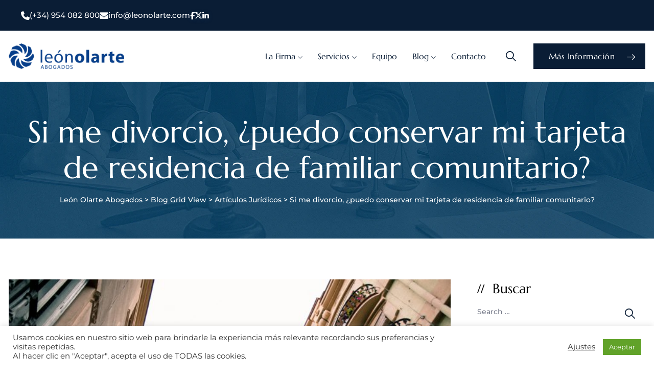

--- FILE ---
content_type: text/html; charset=UTF-8
request_url: https://leonolarte.com/si-me-divorcio-puedo-conservar-mi-tarjeta-de-residencia-de-familiar-comunitario/
body_size: 28409
content:
<!DOCTYPE html>
<html lang="es-ES" class="no-js no-svg">
<head>
<meta charset="UTF-8">
<meta name="viewport" content="width=device-width, initial-scale=1">



<!-- browser-theme-color for WordPress -->
<meta name="theme-color" content="#0a1d35">
<meta name="msapplication-navbutton-color" content="#0a1d35">
<meta name="mobile-web-app-capable" content="yes">
<meta name="apple-mobile-web-app-status-bar-style" content="black-translucent">


<link rel="profile" href="https://gmpg.org/xfn/11">
<meta name='robots' content='index, follow, max-image-preview:large, max-snippet:-1, max-video-preview:-1' />

	<!-- This site is optimized with the Yoast SEO plugin v26.7 - https://yoast.com/wordpress/plugins/seo/ -->
	<title>Si me divorcio, ¿puedo conservar mi tarjeta de residencia de familiar comunitario? - León Olarte Abogados</title>
	<link rel="canonical" href="https://leonolarte.com/si-me-divorcio-puedo-conservar-mi-tarjeta-de-residencia-de-familiar-comunitario/" />
	<meta property="og:locale" content="es_ES" />
	<meta property="og:type" content="article" />
	<meta property="og:title" content="Si me divorcio, ¿puedo conservar mi tarjeta de residencia de familiar comunitario? - León Olarte Abogados" />
	<meta property="og:description" content="José Luis Borreguero. Abogado.     Desde el 1 de septiembre de 2.020, se halla en vigor el Texto Refundido de la Ley Concursal (TRLC), vigente desde el año 2003 y que, durante estos años, ha sufrido innumerables modificaciones.   Con el Texto Refundido se pretende unificar en un solo texto, todas aquellas normas que tratan [&hellip;]" />
	<meta property="og:url" content="https://leonolarte.com/si-me-divorcio-puedo-conservar-mi-tarjeta-de-residencia-de-familiar-comunitario/" />
	<meta property="og:site_name" content="León Olarte Abogados" />
	<meta property="article:publisher" content="https://www.facebook.com/leonolarte.abogados" />
	<meta property="article:published_time" content="2020-07-01T07:21:01+00:00" />
	<meta property="article:modified_time" content="2023-07-04T17:43:23+00:00" />
	<meta property="og:image" content="https://leonolarte.com/wp-content/uploads/2020/07/tarjeta-residencia-comunitaria-divorcio-leonolarte-abogados.jpg" />
	<meta property="og:image:width" content="1102" />
	<meta property="og:image:height" content="1654" />
	<meta property="og:image:type" content="image/jpeg" />
	<meta name="author" content="Olarte Leon" />
	<meta name="twitter:card" content="summary_large_image" />
	<meta name="twitter:creator" content="@LeonOlarteAbog" />
	<meta name="twitter:site" content="@LeonOlarteAbog" />
	<meta name="twitter:label1" content="Escrito por" />
	<meta name="twitter:data1" content="Olarte Leon" />
	<meta name="twitter:label2" content="Tiempo de lectura" />
	<meta name="twitter:data2" content="2 minutos" />
	<script type="application/ld+json" class="yoast-schema-graph">{"@context":"https://schema.org","@graph":[{"@type":"Article","@id":"https://leonolarte.com/si-me-divorcio-puedo-conservar-mi-tarjeta-de-residencia-de-familiar-comunitario/#article","isPartOf":{"@id":"https://leonolarte.com/si-me-divorcio-puedo-conservar-mi-tarjeta-de-residencia-de-familiar-comunitario/"},"author":{"name":"Olarte Leon","@id":"https://leonolarte.com/#/schema/person/50049f6ad35a564b5dbc109ab4a7d19d"},"headline":"Si me divorcio, ¿puedo conservar mi tarjeta de residencia de familiar comunitario?","datePublished":"2020-07-01T07:21:01+00:00","dateModified":"2023-07-04T17:43:23+00:00","mainEntityOfPage":{"@id":"https://leonolarte.com/si-me-divorcio-puedo-conservar-mi-tarjeta-de-residencia-de-familiar-comunitario/"},"wordCount":417,"commentCount":0,"publisher":{"@id":"https://leonolarte.com/#organization"},"image":{"@id":"https://leonolarte.com/si-me-divorcio-puedo-conservar-mi-tarjeta-de-residencia-de-familiar-comunitario/#primaryimage"},"thumbnailUrl":"https://leonolarte.com/wp-content/uploads/2020/07/tarjeta-residencia-comunitaria-divorcio-leonolarte-abogados.jpg","keywords":["ciudadano comunitario","familiar comunitario","pareja registrada","resolución judicial","sentencia divorcio","tarjeta residencia"],"articleSection":["Artículos Jurídicos"],"inLanguage":"es","potentialAction":[{"@type":"CommentAction","name":"Comment","target":["https://leonolarte.com/si-me-divorcio-puedo-conservar-mi-tarjeta-de-residencia-de-familiar-comunitario/#respond"]}]},{"@type":"WebPage","@id":"https://leonolarte.com/si-me-divorcio-puedo-conservar-mi-tarjeta-de-residencia-de-familiar-comunitario/","url":"https://leonolarte.com/si-me-divorcio-puedo-conservar-mi-tarjeta-de-residencia-de-familiar-comunitario/","name":"Si me divorcio, ¿puedo conservar mi tarjeta de residencia de familiar comunitario? - León Olarte Abogados","isPartOf":{"@id":"https://leonolarte.com/#website"},"primaryImageOfPage":{"@id":"https://leonolarte.com/si-me-divorcio-puedo-conservar-mi-tarjeta-de-residencia-de-familiar-comunitario/#primaryimage"},"image":{"@id":"https://leonolarte.com/si-me-divorcio-puedo-conservar-mi-tarjeta-de-residencia-de-familiar-comunitario/#primaryimage"},"thumbnailUrl":"https://leonolarte.com/wp-content/uploads/2020/07/tarjeta-residencia-comunitaria-divorcio-leonolarte-abogados.jpg","datePublished":"2020-07-01T07:21:01+00:00","dateModified":"2023-07-04T17:43:23+00:00","breadcrumb":{"@id":"https://leonolarte.com/si-me-divorcio-puedo-conservar-mi-tarjeta-de-residencia-de-familiar-comunitario/#breadcrumb"},"inLanguage":"es","potentialAction":[{"@type":"ReadAction","target":["https://leonolarte.com/si-me-divorcio-puedo-conservar-mi-tarjeta-de-residencia-de-familiar-comunitario/"]}]},{"@type":"ImageObject","inLanguage":"es","@id":"https://leonolarte.com/si-me-divorcio-puedo-conservar-mi-tarjeta-de-residencia-de-familiar-comunitario/#primaryimage","url":"https://leonolarte.com/wp-content/uploads/2020/07/tarjeta-residencia-comunitaria-divorcio-leonolarte-abogados.jpg","contentUrl":"https://leonolarte.com/wp-content/uploads/2020/07/tarjeta-residencia-comunitaria-divorcio-leonolarte-abogados.jpg","width":1102,"height":1654},{"@type":"BreadcrumbList","@id":"https://leonolarte.com/si-me-divorcio-puedo-conservar-mi-tarjeta-de-residencia-de-familiar-comunitario/#breadcrumb","itemListElement":[{"@type":"ListItem","position":1,"name":"Portada","item":"https://leonolarte.com/"},{"@type":"ListItem","position":2,"name":"Blog Grid View","item":"https://leonolarte.com/blog-grid-view/"},{"@type":"ListItem","position":3,"name":"Si me divorcio, ¿puedo conservar mi tarjeta de residencia de familiar comunitario?"}]},{"@type":"WebSite","@id":"https://leonolarte.com/#website","url":"https://leonolarte.com/","name":"León Olarte Abogados","description":"","publisher":{"@id":"https://leonolarte.com/#organization"},"potentialAction":[{"@type":"SearchAction","target":{"@type":"EntryPoint","urlTemplate":"https://leonolarte.com/?s={search_term_string}"},"query-input":{"@type":"PropertyValueSpecification","valueRequired":true,"valueName":"search_term_string"}}],"inLanguage":"es"},{"@type":"Organization","@id":"https://leonolarte.com/#organization","name":"León Olarte Abogados","url":"https://leonolarte.com/","logo":{"@type":"ImageObject","inLanguage":"es","@id":"https://leonolarte.com/#/schema/logo/image/","url":"https://leonolarte.com/wp-content/uploads/2018/10/logo-slider.png","contentUrl":"https://leonolarte.com/wp-content/uploads/2018/10/logo-slider.png","width":500,"height":111,"caption":"León Olarte Abogados"},"image":{"@id":"https://leonolarte.com/#/schema/logo/image/"},"sameAs":["https://www.facebook.com/leonolarte.abogados","https://x.com/LeonOlarteAbog","https://www.linkedin.com/company/leonolarteabog/"]},{"@type":"Person","@id":"https://leonolarte.com/#/schema/person/50049f6ad35a564b5dbc109ab4a7d19d","name":"Olarte Leon","image":{"@type":"ImageObject","inLanguage":"es","@id":"https://leonolarte.com/#/schema/person/image/","url":"https://secure.gravatar.com/avatar/06fff58f23a2e831708fdf8d09fae27bd1fa73311ea8fa3e338a96a7df8647d9?s=96&d=mm&r=g","contentUrl":"https://secure.gravatar.com/avatar/06fff58f23a2e831708fdf8d09fae27bd1fa73311ea8fa3e338a96a7df8647d9?s=96&d=mm&r=g","caption":"Olarte Leon"},"sameAs":["http://www.leonolarte.com"],"url":"https://leonolarte.com/author/olarte/"}]}</script>
	<!-- / Yoast SEO plugin. -->


<link rel='dns-prefetch' href='//static.addtoany.com' />
<link rel='dns-prefetch' href='//www.googletagmanager.com' />
<link rel='dns-prefetch' href='//cdnjs.cloudflare.com' />
<link href='https://fonts.gstatic.com' crossorigin rel='preconnect' />
<link rel="alternate" type="application/rss+xml" title="León Olarte Abogados &raquo; Feed" href="https://leonolarte.com/feed/" />
<link rel="alternate" type="application/rss+xml" title="León Olarte Abogados &raquo; Feed de los comentarios" href="https://leonolarte.com/comments/feed/" />
<link rel="alternate" type="application/rss+xml" title="León Olarte Abogados &raquo; Comentario Si me divorcio, ¿puedo conservar mi tarjeta de residencia de familiar comunitario? del feed" href="https://leonolarte.com/si-me-divorcio-puedo-conservar-mi-tarjeta-de-residencia-de-familiar-comunitario/feed/" />
<link rel="alternate" title="oEmbed (JSON)" type="application/json+oembed" href="https://leonolarte.com/wp-json/oembed/1.0/embed?url=https%3A%2F%2Fleonolarte.com%2Fsi-me-divorcio-puedo-conservar-mi-tarjeta-de-residencia-de-familiar-comunitario%2F&#038;lang=es" />
<link rel="alternate" title="oEmbed (XML)" type="text/xml+oembed" href="https://leonolarte.com/wp-json/oembed/1.0/embed?url=https%3A%2F%2Fleonolarte.com%2Fsi-me-divorcio-puedo-conservar-mi-tarjeta-de-residencia-de-familiar-comunitario%2F&#038;format=xml&#038;lang=es" />
<style id='wp-img-auto-sizes-contain-inline-css'>
img:is([sizes=auto i],[sizes^="auto," i]){contain-intrinsic-size:3000px 1500px}
/*# sourceURL=wp-img-auto-sizes-contain-inline-css */
</style>
<style id='wp-emoji-styles-inline-css'>

	img.wp-smiley, img.emoji {
		display: inline !important;
		border: none !important;
		box-shadow: none !important;
		height: 1em !important;
		width: 1em !important;
		margin: 0 0.07em !important;
		vertical-align: -0.1em !important;
		background: none !important;
		padding: 0 !important;
	}
/*# sourceURL=wp-emoji-styles-inline-css */
</style>
<link rel='stylesheet' id='wp-block-library-css' href='https://leonolarte.com/wp-includes/css/dist/block-library/style.min.css?ver=6.9' media='all' />
<style id='classic-theme-styles-inline-css'>
/*! This file is auto-generated */
.wp-block-button__link{color:#fff;background-color:#32373c;border-radius:9999px;box-shadow:none;text-decoration:none;padding:calc(.667em + 2px) calc(1.333em + 2px);font-size:1.125em}.wp-block-file__button{background:#32373c;color:#fff;text-decoration:none}
/*# sourceURL=/wp-includes/css/classic-themes.min.css */
</style>
<style id='global-styles-inline-css'>
:root{--wp--preset--aspect-ratio--square: 1;--wp--preset--aspect-ratio--4-3: 4/3;--wp--preset--aspect-ratio--3-4: 3/4;--wp--preset--aspect-ratio--3-2: 3/2;--wp--preset--aspect-ratio--2-3: 2/3;--wp--preset--aspect-ratio--16-9: 16/9;--wp--preset--aspect-ratio--9-16: 9/16;--wp--preset--color--black: #000000;--wp--preset--color--cyan-bluish-gray: #abb8c3;--wp--preset--color--white: #ffffff;--wp--preset--color--pale-pink: #f78da7;--wp--preset--color--vivid-red: #cf2e2e;--wp--preset--color--luminous-vivid-orange: #ff6900;--wp--preset--color--luminous-vivid-amber: #fcb900;--wp--preset--color--light-green-cyan: #7bdcb5;--wp--preset--color--vivid-green-cyan: #00d084;--wp--preset--color--pale-cyan-blue: #8ed1fc;--wp--preset--color--vivid-cyan-blue: #0693e3;--wp--preset--color--vivid-purple: #9b51e0;--wp--preset--gradient--vivid-cyan-blue-to-vivid-purple: linear-gradient(135deg,rgb(6,147,227) 0%,rgb(155,81,224) 100%);--wp--preset--gradient--light-green-cyan-to-vivid-green-cyan: linear-gradient(135deg,rgb(122,220,180) 0%,rgb(0,208,130) 100%);--wp--preset--gradient--luminous-vivid-amber-to-luminous-vivid-orange: linear-gradient(135deg,rgb(252,185,0) 0%,rgb(255,105,0) 100%);--wp--preset--gradient--luminous-vivid-orange-to-vivid-red: linear-gradient(135deg,rgb(255,105,0) 0%,rgb(207,46,46) 100%);--wp--preset--gradient--very-light-gray-to-cyan-bluish-gray: linear-gradient(135deg,rgb(238,238,238) 0%,rgb(169,184,195) 100%);--wp--preset--gradient--cool-to-warm-spectrum: linear-gradient(135deg,rgb(74,234,220) 0%,rgb(151,120,209) 20%,rgb(207,42,186) 40%,rgb(238,44,130) 60%,rgb(251,105,98) 80%,rgb(254,248,76) 100%);--wp--preset--gradient--blush-light-purple: linear-gradient(135deg,rgb(255,206,236) 0%,rgb(152,150,240) 100%);--wp--preset--gradient--blush-bordeaux: linear-gradient(135deg,rgb(254,205,165) 0%,rgb(254,45,45) 50%,rgb(107,0,62) 100%);--wp--preset--gradient--luminous-dusk: linear-gradient(135deg,rgb(255,203,112) 0%,rgb(199,81,192) 50%,rgb(65,88,208) 100%);--wp--preset--gradient--pale-ocean: linear-gradient(135deg,rgb(255,245,203) 0%,rgb(182,227,212) 50%,rgb(51,167,181) 100%);--wp--preset--gradient--electric-grass: linear-gradient(135deg,rgb(202,248,128) 0%,rgb(113,206,126) 100%);--wp--preset--gradient--midnight: linear-gradient(135deg,rgb(2,3,129) 0%,rgb(40,116,252) 100%);--wp--preset--font-size--small: 13px;--wp--preset--font-size--medium: 20px;--wp--preset--font-size--large: 36px;--wp--preset--font-size--x-large: 42px;--wp--preset--spacing--20: 0.44rem;--wp--preset--spacing--30: 0.67rem;--wp--preset--spacing--40: 1rem;--wp--preset--spacing--50: 1.5rem;--wp--preset--spacing--60: 2.25rem;--wp--preset--spacing--70: 3.38rem;--wp--preset--spacing--80: 5.06rem;--wp--preset--shadow--natural: 6px 6px 9px rgba(0, 0, 0, 0.2);--wp--preset--shadow--deep: 12px 12px 50px rgba(0, 0, 0, 0.4);--wp--preset--shadow--sharp: 6px 6px 0px rgba(0, 0, 0, 0.2);--wp--preset--shadow--outlined: 6px 6px 0px -3px rgb(255, 255, 255), 6px 6px rgb(0, 0, 0);--wp--preset--shadow--crisp: 6px 6px 0px rgb(0, 0, 0);}:where(.is-layout-flex){gap: 0.5em;}:where(.is-layout-grid){gap: 0.5em;}body .is-layout-flex{display: flex;}.is-layout-flex{flex-wrap: wrap;align-items: center;}.is-layout-flex > :is(*, div){margin: 0;}body .is-layout-grid{display: grid;}.is-layout-grid > :is(*, div){margin: 0;}:where(.wp-block-columns.is-layout-flex){gap: 2em;}:where(.wp-block-columns.is-layout-grid){gap: 2em;}:where(.wp-block-post-template.is-layout-flex){gap: 1.25em;}:where(.wp-block-post-template.is-layout-grid){gap: 1.25em;}.has-black-color{color: var(--wp--preset--color--black) !important;}.has-cyan-bluish-gray-color{color: var(--wp--preset--color--cyan-bluish-gray) !important;}.has-white-color{color: var(--wp--preset--color--white) !important;}.has-pale-pink-color{color: var(--wp--preset--color--pale-pink) !important;}.has-vivid-red-color{color: var(--wp--preset--color--vivid-red) !important;}.has-luminous-vivid-orange-color{color: var(--wp--preset--color--luminous-vivid-orange) !important;}.has-luminous-vivid-amber-color{color: var(--wp--preset--color--luminous-vivid-amber) !important;}.has-light-green-cyan-color{color: var(--wp--preset--color--light-green-cyan) !important;}.has-vivid-green-cyan-color{color: var(--wp--preset--color--vivid-green-cyan) !important;}.has-pale-cyan-blue-color{color: var(--wp--preset--color--pale-cyan-blue) !important;}.has-vivid-cyan-blue-color{color: var(--wp--preset--color--vivid-cyan-blue) !important;}.has-vivid-purple-color{color: var(--wp--preset--color--vivid-purple) !important;}.has-black-background-color{background-color: var(--wp--preset--color--black) !important;}.has-cyan-bluish-gray-background-color{background-color: var(--wp--preset--color--cyan-bluish-gray) !important;}.has-white-background-color{background-color: var(--wp--preset--color--white) !important;}.has-pale-pink-background-color{background-color: var(--wp--preset--color--pale-pink) !important;}.has-vivid-red-background-color{background-color: var(--wp--preset--color--vivid-red) !important;}.has-luminous-vivid-orange-background-color{background-color: var(--wp--preset--color--luminous-vivid-orange) !important;}.has-luminous-vivid-amber-background-color{background-color: var(--wp--preset--color--luminous-vivid-amber) !important;}.has-light-green-cyan-background-color{background-color: var(--wp--preset--color--light-green-cyan) !important;}.has-vivid-green-cyan-background-color{background-color: var(--wp--preset--color--vivid-green-cyan) !important;}.has-pale-cyan-blue-background-color{background-color: var(--wp--preset--color--pale-cyan-blue) !important;}.has-vivid-cyan-blue-background-color{background-color: var(--wp--preset--color--vivid-cyan-blue) !important;}.has-vivid-purple-background-color{background-color: var(--wp--preset--color--vivid-purple) !important;}.has-black-border-color{border-color: var(--wp--preset--color--black) !important;}.has-cyan-bluish-gray-border-color{border-color: var(--wp--preset--color--cyan-bluish-gray) !important;}.has-white-border-color{border-color: var(--wp--preset--color--white) !important;}.has-pale-pink-border-color{border-color: var(--wp--preset--color--pale-pink) !important;}.has-vivid-red-border-color{border-color: var(--wp--preset--color--vivid-red) !important;}.has-luminous-vivid-orange-border-color{border-color: var(--wp--preset--color--luminous-vivid-orange) !important;}.has-luminous-vivid-amber-border-color{border-color: var(--wp--preset--color--luminous-vivid-amber) !important;}.has-light-green-cyan-border-color{border-color: var(--wp--preset--color--light-green-cyan) !important;}.has-vivid-green-cyan-border-color{border-color: var(--wp--preset--color--vivid-green-cyan) !important;}.has-pale-cyan-blue-border-color{border-color: var(--wp--preset--color--pale-cyan-blue) !important;}.has-vivid-cyan-blue-border-color{border-color: var(--wp--preset--color--vivid-cyan-blue) !important;}.has-vivid-purple-border-color{border-color: var(--wp--preset--color--vivid-purple) !important;}.has-vivid-cyan-blue-to-vivid-purple-gradient-background{background: var(--wp--preset--gradient--vivid-cyan-blue-to-vivid-purple) !important;}.has-light-green-cyan-to-vivid-green-cyan-gradient-background{background: var(--wp--preset--gradient--light-green-cyan-to-vivid-green-cyan) !important;}.has-luminous-vivid-amber-to-luminous-vivid-orange-gradient-background{background: var(--wp--preset--gradient--luminous-vivid-amber-to-luminous-vivid-orange) !important;}.has-luminous-vivid-orange-to-vivid-red-gradient-background{background: var(--wp--preset--gradient--luminous-vivid-orange-to-vivid-red) !important;}.has-very-light-gray-to-cyan-bluish-gray-gradient-background{background: var(--wp--preset--gradient--very-light-gray-to-cyan-bluish-gray) !important;}.has-cool-to-warm-spectrum-gradient-background{background: var(--wp--preset--gradient--cool-to-warm-spectrum) !important;}.has-blush-light-purple-gradient-background{background: var(--wp--preset--gradient--blush-light-purple) !important;}.has-blush-bordeaux-gradient-background{background: var(--wp--preset--gradient--blush-bordeaux) !important;}.has-luminous-dusk-gradient-background{background: var(--wp--preset--gradient--luminous-dusk) !important;}.has-pale-ocean-gradient-background{background: var(--wp--preset--gradient--pale-ocean) !important;}.has-electric-grass-gradient-background{background: var(--wp--preset--gradient--electric-grass) !important;}.has-midnight-gradient-background{background: var(--wp--preset--gradient--midnight) !important;}.has-small-font-size{font-size: var(--wp--preset--font-size--small) !important;}.has-medium-font-size{font-size: var(--wp--preset--font-size--medium) !important;}.has-large-font-size{font-size: var(--wp--preset--font-size--large) !important;}.has-x-large-font-size{font-size: var(--wp--preset--font-size--x-large) !important;}
:where(.wp-block-post-template.is-layout-flex){gap: 1.25em;}:where(.wp-block-post-template.is-layout-grid){gap: 1.25em;}
:where(.wp-block-term-template.is-layout-flex){gap: 1.25em;}:where(.wp-block-term-template.is-layout-grid){gap: 1.25em;}
:where(.wp-block-columns.is-layout-flex){gap: 2em;}:where(.wp-block-columns.is-layout-grid){gap: 2em;}
:root :where(.wp-block-pullquote){font-size: 1.5em;line-height: 1.6;}
/*# sourceURL=global-styles-inline-css */
</style>
<link rel='stylesheet' id='contact-form-7-css' href='https://leonolarte.com/wp-content/plugins/contact-form-7/includes/css/styles.css?ver=6.1.4' media='all' />
<link rel='stylesheet' id='cookie-law-info-css' href='https://leonolarte.com/wp-content/plugins/cookie-law-info/legacy/public/css/cookie-law-info-public.css?ver=3.3.9.1' media='all' />
<link rel='stylesheet' id='cookie-law-info-gdpr-css' href='https://leonolarte.com/wp-content/plugins/cookie-law-info/legacy/public/css/cookie-law-info-gdpr.css?ver=3.3.9.1' media='all' />
<link rel='stylesheet' id='ctf_styles-css' href='https://leonolarte.com/wp-content/plugins/custom-twitter-feeds/css/ctf-styles.min.css?ver=2.3.1' media='all' />
<link rel='stylesheet' id='fa-cdn-css' href='https://cdnjs.cloudflare.com/ajax/libs/font-awesome/6.5.0/css/all.min.css?ver=6.4.0' media='all' />
<link rel='stylesheet' id='qi-addons-for-elementor-grid-style-css' href='https://leonolarte.com/wp-content/plugins/qi-addons-for-elementor/assets/css/grid.min.css?ver=1.9.5' media='all' />
<link rel='stylesheet' id='qi-addons-for-elementor-helper-parts-style-css' href='https://leonolarte.com/wp-content/plugins/qi-addons-for-elementor/assets/css/helper-parts.min.css?ver=1.9.5' media='all' />
<link rel='stylesheet' id='qi-addons-for-elementor-style-css' href='https://leonolarte.com/wp-content/plugins/qi-addons-for-elementor/assets/css/main.min.css?ver=1.9.5' media='all' />
<link rel='stylesheet' id='pbmit-attorly-header-style-css' href='https://leonolarte.com/wp-content/themes/attorly/css/header/header-style-4.min.css?ver=6.9' media='all' />
<link rel='stylesheet' id='pbmit-blog-style-1-css' href='https://leonolarte.com/wp-content/themes/attorly/css/blog/blog-style-1.min.css?ver=6.9' media='all' />
<link rel='stylesheet' id='kirki-styles-css' href='https://leonolarte.com?action=kirki-styles&#038;ver=3.1.9' media='all' />
<link rel='stylesheet' id='addtoany-css' href='https://leonolarte.com/wp-content/plugins/add-to-any/addtoany.min.css?ver=1.16' media='all' />
<link rel='stylesheet' id='bootstrap-css' href='https://leonolarte.com/wp-content/themes/attorly/libraries/bootstrap/css/bootstrap.min.css?ver=6.9' media='all' />
<link rel='stylesheet' id='pbmit-elementor-style-css' href='https://leonolarte.com/wp-content/themes/attorly/css/elementor.min.css?ver=6.9' media='all' />
<link rel='stylesheet' id='pbmit-core-style-css' href='https://leonolarte.com/wp-content/themes/attorly/css/core.min.css?ver=6.9' media='all' />
<link rel='stylesheet' id='pbmit-theme-style-css' href='https://leonolarte.com/wp-content/themes/attorly/css/theme.min.css?ver=6.9' media='all' />
<link rel='stylesheet' id='pbmit-widget-style-css' href='https://leonolarte.com/wp-content/themes/attorly/css/widget.min.css?ver=6.9' media='all' />
<link rel='stylesheet' id='select2-css' href='https://leonolarte.com/wp-content/themes/attorly/libraries/select2/css/select2.min.css?ver=6.9' media='all' />
<link rel='stylesheet' id='magnific-popup-css' href='https://leonolarte.com/wp-content/themes/attorly/libraries/magnific-popup/magnific-popup.css?ver=6.9' media='all' />
<link rel='stylesheet' id='pbmit-base-icons-css' href='https://leonolarte.com/wp-content/themes/attorly/libraries/pbminfotech-base-icons/css/pbminfotech-base-icons.css?ver=6.9' media='all' />
<link rel='stylesheet' id='balloon-css' href='https://leonolarte.com/wp-content/themes/attorly/libraries/balloon/balloon.min.css?ver=6.9' media='all' />
<link rel='stylesheet' id='pbmit-dynamic-style-css' href='https://leonolarte.com/wp-content/pbmit-attorly-css/theme-style.min.css?ver=715116' media='all' />
<link rel='stylesheet' id='pbmit-global-color-style-css' href='https://leonolarte.com/wp-content/themes/attorly/css/global-color.min.css?ver=6.9' media='all' />
<link rel='stylesheet' id='pbmit-responsive-style-css' href='https://leonolarte.com/wp-content/themes/attorly/css/responsive.min.css?ver=6.9' media='all' />
<script src="https://leonolarte.com/wp-includes/js/jquery/jquery.min.js?ver=3.7.1" id="jquery-core-js"></script>
<script src="https://leonolarte.com/wp-includes/js/jquery/jquery-migrate.min.js?ver=3.4.1" id="jquery-migrate-js"></script>
<script id="addtoany-core-js-before">
window.a2a_config=window.a2a_config||{};a2a_config.callbacks=[];a2a_config.overlays=[];a2a_config.templates={};a2a_localize = {
	Share: "Compartir",
	Save: "Guardar",
	Subscribe: "Suscribir",
	Email: "Correo electrónico",
	Bookmark: "Marcador",
	ShowAll: "Mostrar todo",
	ShowLess: "Mostrar menos",
	FindServices: "Encontrar servicio(s)",
	FindAnyServiceToAddTo: "Encuentra al instante cualquier servicio para añadir a",
	PoweredBy: "Funciona con",
	ShareViaEmail: "Compartir por correo electrónico",
	SubscribeViaEmail: "Suscribirse a través de correo electrónico",
	BookmarkInYourBrowser: "Añadir a marcadores de tu navegador",
	BookmarkInstructions: "Presiona «Ctrl+D» o «\u2318+D» para añadir esta página a marcadores",
	AddToYourFavorites: "Añadir a tus favoritos",
	SendFromWebOrProgram: "Enviar desde cualquier dirección o programa de correo electrónico ",
	EmailProgram: "Programa de correo electrónico",
	More: "Más&#8230;",
	ThanksForSharing: "¡Gracias por compartir!",
	ThanksForFollowing: "¡Gracias por seguirnos!"
};

a2a_config.icon_color="transparent,#000000";

//# sourceURL=addtoany-core-js-before
</script>
<script defer src="https://static.addtoany.com/menu/page.js" id="addtoany-core-js"></script>
<script defer src="https://leonolarte.com/wp-content/plugins/add-to-any/addtoany.min.js?ver=1.1" id="addtoany-jquery-js"></script>
<script id="cookie-law-info-js-extra">
var Cli_Data = {"nn_cookie_ids":["test_cookie","VISITOR_INFO1_LIVE","_ga","_gid","__stid","pxcelPage_c010","mc_session_ids[default]","mc_session_ids[multi][0]","mc_session_ids[multi][1]","mc_session_ids[multi][2]","mc_session_ids[multi][3]","mc_session_ids[multi][4]","lang","__stidv","_gat","YSC","cookielawinfo-checkbox-performance","cookielawinfo-checkbox-analytics","cookielawinfo-checkbox-advertisement","__cfduid","SERVERID","EE","pi","uuid2","ud","rlas3","pxrc","_cc_dc","_cc_id","_cc_cc","_cc_aud","IDE","cookielawinfo-checkbox-others","collect_chat_page_load","collect_chat_launcher_load","fpestid","zc","st_samesite","CONSENT","cookielawinfo-checkbox-necessary","cookielawinfo-checkbox-non-necessary","cookielawinfo-checkbox-functional"],"cookielist":[],"non_necessary_cookies":{"necessary":["__cfduid","SERVERID"],"functional":["mc_session_ids[default]","mc_session_ids[multi][0]","mc_session_ids[multi][1]","mc_session_ids[multi][2]","mc_session_ids[multi][3]","mc_session_ids[multi][4]","lang","__stidv"],"performance":["_gat","YSC"],"analytics":["_ga","_gid","__stid","pxcelPage_c010"],"advertisement":["test_cookie","VISITOR_INFO1_LIVE","EE","pi","uuid2","ud","rlas3","pxrc","_cc_dc","_cc_id","_cc_cc","_cc_aud","IDE"],"other":["collect_chat_page_load","collect_chat_launcher_load","fpestid","zc","st_samesite","CONSENT"]},"ccpaEnabled":"","ccpaRegionBased":"","ccpaBarEnabled":"","strictlyEnabled":["necessary","obligatoire"],"ccpaType":"gdpr","js_blocking":"1","custom_integration":"","triggerDomRefresh":"","secure_cookies":""};
var cli_cookiebar_settings = {"animate_speed_hide":"500","animate_speed_show":"500","background":"#FFF","border":"#b1a6a6c2","border_on":"","button_1_button_colour":"#61a229","button_1_button_hover":"#4e8221","button_1_link_colour":"#fff","button_1_as_button":"1","button_1_new_win":"","button_2_button_colour":"#333","button_2_button_hover":"#292929","button_2_link_colour":"#444","button_2_as_button":"","button_2_hidebar":"","button_3_button_colour":"#3566bb","button_3_button_hover":"#2a5296","button_3_link_colour":"#fff","button_3_as_button":"1","button_3_new_win":"","button_4_button_colour":"#000","button_4_button_hover":"#000000","button_4_link_colour":"#333333","button_4_as_button":"","button_7_button_colour":"#61a229","button_7_button_hover":"#4e8221","button_7_link_colour":"#fff","button_7_as_button":"1","button_7_new_win":"","font_family":"inherit","header_fix":"","notify_animate_hide":"1","notify_animate_show":"","notify_div_id":"#cookie-law-info-bar","notify_position_horizontal":"right","notify_position_vertical":"bottom","scroll_close":"","scroll_close_reload":"","accept_close_reload":"","reject_close_reload":"","showagain_tab":"","showagain_background":"#fff","showagain_border":"#000","showagain_div_id":"#cookie-law-info-again","showagain_x_position":"100px","text":"#333333","show_once_yn":"","show_once":"10000","logging_on":"","as_popup":"","popup_overlay":"1","bar_heading_text":"","cookie_bar_as":"banner","popup_showagain_position":"bottom-right","widget_position":"left"};
var log_object = {"ajax_url":"https://leonolarte.com/wp-admin/admin-ajax.php"};
//# sourceURL=cookie-law-info-js-extra
</script>
<script src="https://leonolarte.com/wp-content/plugins/cookie-law-info/legacy/public/js/cookie-law-info-public.js?ver=3.3.9.1" id="cookie-law-info-js"></script>
<script src="//leonolarte.com/wp-content/plugins/revslider/sr6/assets/js/rbtools.min.js?ver=6.7.28" async id="tp-tools-js"></script>
<script src="//leonolarte.com/wp-content/plugins/revslider/sr6/assets/js/rs6.min.js?ver=6.7.28" async id="revmin-js"></script>
<script src="https://leonolarte.com/wp-content/themes/attorly/libraries/waypoints/jquery.waypoints.min.js?ver=6.9" id="jquery-waypoints-js"></script>
<script src="https://leonolarte.com/wp-content/themes/attorly/libraries/jquery-circle-progress/circle-progress.min.js?ver=6.9" id="jquery-circle-progress-js"></script>
<script src="https://leonolarte.com/wp-content/themes/attorly/libraries/numinate/numinate.min.js?ver=6.9" id="numinate-js"></script>
<script src="https://leonolarte.com/wp-content/themes/attorly/libraries/jquery-observe/jquery-observe.min.js?ver=6.9" id="jquery-observe-js"></script>
<script src="https://leonolarte.com/wp-content/themes/attorly/libraries/select2/js/select2.min.js?ver=6.9" id="select2-js"></script>
<script src="https://leonolarte.com/wp-content/themes/attorly/libraries/magnific-popup/jquery.magnific-popup.min.js?ver=6.9" id="magnific-popup-js"></script>
<script src="https://leonolarte.com/wp-content/themes/attorly/libraries/sticky-toolkit/jquery.sticky-kit.min.js?ver=6.9" id="jquery-sticky-js"></script>
<script id="pbmit-core-script-js-extra">
var pbmit_js_variables = {"responsive":null,"ajaxurl":"https://leonolarte.com/wp-admin/admin-ajax.php","ajaxnonce":"b6887a5721","ajaxnonce_ajax_pagination":"b08f48573f","ajaxnonce_sortcat":"3a32fc5ea5"};
//# sourceURL=pbmit-core-script-js-extra
</script>
<script src="https://leonolarte.com/wp-content/themes/attorly/js/core.min.js?ver=6.9" id="pbmit-core-script-js"></script>
<script src="https://leonolarte.com/wp-content/themes/attorly/js/elementor.min.js?ver=6.9" id="pbmit-elementor-script-js"></script>
<script src="https://leonolarte.com/wp-content/themes/attorly/js/gsap.min.js?ver=6.9" id="pbmit-gsap-js"></script>
<script src="https://leonolarte.com/wp-content/themes/attorly/js/ScrollTrigger.js?ver=6.9" id="pbmit-scrolltrigger-js"></script>
<script src="https://leonolarte.com/wp-content/themes/attorly/js/SplitText.min.js?ver=6.9" id="pbmit-splitsext-js"></script>
<script src="https://leonolarte.com/wp-content/themes/attorly/js/cursor.min.js?ver=6.9" id="pbmit-cursor-js"></script>
<script src="https://leonolarte.com/wp-content/themes/attorly/js/magnetic.min.js?ver=6.9" id="pbmit-magnetic-js"></script>
<script src="https://leonolarte.com/wp-content/themes/attorly/js/gsap-animation.min.js?ver=6.9" id="pbmit-effects-js"></script>
<script src="https://leonolarte.com/wp-content/themes/attorly/js/animated-counter.min.js?ver=6.9" id="pbmit-animated-counter-js"></script>

<!-- Fragmento de código de la etiqueta de Google (gtag.js) añadida por Site Kit -->
<!-- Fragmento de código de Google Analytics añadido por Site Kit -->
<script src="https://www.googletagmanager.com/gtag/js?id=GT-T53Q7JC" id="google_gtagjs-js" async></script>
<script id="google_gtagjs-js-after">
window.dataLayer = window.dataLayer || [];function gtag(){dataLayer.push(arguments);}
gtag("set","linker",{"domains":["leonolarte.com"]});
gtag("js", new Date());
gtag("set", "developer_id.dZTNiMT", true);
gtag("config", "GT-T53Q7JC");
//# sourceURL=google_gtagjs-js-after
</script>
<link rel="https://api.w.org/" href="https://leonolarte.com/wp-json/" /><link rel="alternate" title="JSON" type="application/json" href="https://leonolarte.com/wp-json/wp/v2/posts/2623" /><link rel="EditURI" type="application/rsd+xml" title="RSD" href="https://leonolarte.com/xmlrpc.php?rsd" />
<meta name="generator" content="WordPress 6.9" />
<link rel='shortlink' href='https://leonolarte.com/?p=2623' />
<meta name="generator" content="Site Kit by Google 1.170.0" /><style>@media (min-width: 1201px) {
    .pbmit-header-style-4 .site-branding {
        padding-right: 0px;
       margin-right: 0px;
    }
}</style><link rel="pingback" href="https://leonolarte.com/xmlrpc.php">
<meta name="generator" content="Elementor 3.34.1; features: additional_custom_breakpoints; settings: css_print_method-external, google_font-enabled, font_display-swap">

<meta property="og:title" content="Leon Olarte Abogados">
<meta property="og:description" content="Boutique en derecho inmobiliario y minero">
<meta property="og:image" content="https://leonolarte.com/wp-content/uploads/2025/07/1-Landing-page.webp">
<meta property="og:url" content="https://leonolarte.com/">
 <!-- Opcional para WhatsApp, Facebook y otros -->
<meta name="twitter:card" content="summary_large_image">
<meta name="twitter:image" content="https://leonolarte.com/wp-content/uploads/2025/07/1-Landing-page.webp">
			<style>
				.e-con.e-parent:nth-of-type(n+4):not(.e-lazyloaded):not(.e-no-lazyload),
				.e-con.e-parent:nth-of-type(n+4):not(.e-lazyloaded):not(.e-no-lazyload) * {
					background-image: none !important;
				}
				@media screen and (max-height: 1024px) {
					.e-con.e-parent:nth-of-type(n+3):not(.e-lazyloaded):not(.e-no-lazyload),
					.e-con.e-parent:nth-of-type(n+3):not(.e-lazyloaded):not(.e-no-lazyload) * {
						background-image: none !important;
					}
				}
				@media screen and (max-height: 640px) {
					.e-con.e-parent:nth-of-type(n+2):not(.e-lazyloaded):not(.e-no-lazyload),
					.e-con.e-parent:nth-of-type(n+2):not(.e-lazyloaded):not(.e-no-lazyload) * {
						background-image: none !important;
					}
				}
			</style>
			<meta name="generator" content="Powered by Slider Revolution 6.7.28 - responsive, Mobile-Friendly Slider Plugin for WordPress with comfortable drag and drop interface." />
<link rel="icon" href="https://leonolarte.com/wp-content/uploads/2025/05/cropped-icono-32x32.png" sizes="32x32" />
<link rel="icon" href="https://leonolarte.com/wp-content/uploads/2025/05/cropped-icono-192x192.png" sizes="192x192" />
<link rel="apple-touch-icon" href="https://leonolarte.com/wp-content/uploads/2025/05/cropped-icono-180x180.png" />
<meta name="msapplication-TileImage" content="https://leonolarte.com/wp-content/uploads/2025/05/cropped-icono-270x270.png" />
<script>function setREVStartSize(e){
			//window.requestAnimationFrame(function() {
				window.RSIW = window.RSIW===undefined ? window.innerWidth : window.RSIW;
				window.RSIH = window.RSIH===undefined ? window.innerHeight : window.RSIH;
				try {
					var pw = document.getElementById(e.c).parentNode.offsetWidth,
						newh;
					pw = pw===0 || isNaN(pw) || (e.l=="fullwidth" || e.layout=="fullwidth") ? window.RSIW : pw;
					e.tabw = e.tabw===undefined ? 0 : parseInt(e.tabw);
					e.thumbw = e.thumbw===undefined ? 0 : parseInt(e.thumbw);
					e.tabh = e.tabh===undefined ? 0 : parseInt(e.tabh);
					e.thumbh = e.thumbh===undefined ? 0 : parseInt(e.thumbh);
					e.tabhide = e.tabhide===undefined ? 0 : parseInt(e.tabhide);
					e.thumbhide = e.thumbhide===undefined ? 0 : parseInt(e.thumbhide);
					e.mh = e.mh===undefined || e.mh=="" || e.mh==="auto" ? 0 : parseInt(e.mh,0);
					if(e.layout==="fullscreen" || e.l==="fullscreen")
						newh = Math.max(e.mh,window.RSIH);
					else{
						e.gw = Array.isArray(e.gw) ? e.gw : [e.gw];
						for (var i in e.rl) if (e.gw[i]===undefined || e.gw[i]===0) e.gw[i] = e.gw[i-1];
						e.gh = e.el===undefined || e.el==="" || (Array.isArray(e.el) && e.el.length==0)? e.gh : e.el;
						e.gh = Array.isArray(e.gh) ? e.gh : [e.gh];
						for (var i in e.rl) if (e.gh[i]===undefined || e.gh[i]===0) e.gh[i] = e.gh[i-1];
											
						var nl = new Array(e.rl.length),
							ix = 0,
							sl;
						e.tabw = e.tabhide>=pw ? 0 : e.tabw;
						e.thumbw = e.thumbhide>=pw ? 0 : e.thumbw;
						e.tabh = e.tabhide>=pw ? 0 : e.tabh;
						e.thumbh = e.thumbhide>=pw ? 0 : e.thumbh;
						for (var i in e.rl) nl[i] = e.rl[i]<window.RSIW ? 0 : e.rl[i];
						sl = nl[0];
						for (var i in nl) if (sl>nl[i] && nl[i]>0) { sl = nl[i]; ix=i;}
						var m = pw>(e.gw[ix]+e.tabw+e.thumbw) ? 1 : (pw-(e.tabw+e.thumbw)) / (e.gw[ix]);
						newh =  (e.gh[ix] * m) + (e.tabh + e.thumbh);
					}
					var el = document.getElementById(e.c);
					if (el!==null && el) el.style.height = newh+"px";
					el = document.getElementById(e.c+"_wrapper");
					if (el!==null && el) {
						el.style.height = newh+"px";
						el.style.display = "block";
					}
				} catch(e){
					console.log("Failure at Presize of Slider:" + e)
				}
			//});
		  };</script>
		<style id="wp-custom-css">
			.site-footer.pbmit-footer-style-3 {
    padding: 0px 0;
}

.img-hover-social-cascade {
  position: relative;
  display: inline-block;
  --icons-top: 10%; /* Default, pero se puede sobreescribir en el HTML */
}

.img-hover-social-cascade {
  position: relative;
  display: inline-block;
  --icons-top: 10%;   /* Valor por defecto, editable en cada div */
  --icons-left: 10%;  /* Valor por defecto, editable en cada div */
}

.social-icons-cascade {
  position: absolute;
  top: var(--icons-top);
  left: var(--icons-left);
  transform: translate(-50%, 0);
  display: flex;
  flex-direction: column;
  align-items: center;
  pointer-events: none;
	z-index: 2;   
}

.social-icons-cascade a {
  opacity: 0;
  transform: translateY(20px) scale(0.8);
  pointer-events: auto;
  margin: 7px 0;
  background: #fff;
  border-radius: 50%;
  border: 2.5px solid #bbb;
  width: 44px;
  height: 44px;
  display: flex;
  align-items: center;
  justify-content: center;
  transition: 
    background 0.3s, 
    color 0.3s, 
    border-color 0.3s, 
    box-shadow 0.3s, 
    opacity 0.35s, 
    transform 0.35s;
  font-size: 24px;
  color: #222;
  box-shadow: 0 2px 8px rgba(0,0,0,0.11);
}

.img-hover-social-cascade:hover .social-icons-cascade a {
  opacity: 1;
  transform: translateY(0) scale(1);
}

/* Cascada con delays */
.social-icons-cascade a:nth-child(1) { transition-delay: 0.08s; }
.social-icons-cascade a:nth-child(2) { transition-delay: 0.21s; }
.social-icons-cascade a:nth-child(3) { transition-delay: 0.33s; }
.social-icons-cascade a:nth-child(4) { transition-delay: 0.45s; }
/* Añadir más*/

/* Bordes corporativos */
.social-icons-cascade a.facebook { border-color: #1877f3; }
.social-icons-cascade a.twitter  { border-color: #000000; }
.social-icons-cascade a.instagram{ border-color: #e1306c; }
.social-icons-cascade a.linkedin { border-color: #0e76a8; }
.social-icons-cascade a.whatsapp { border-color: #25d366; }
.social-icons-cascade a.youtube  { border-color: #ff0000; }
/* Añade más colores si necesitas */

/* Estilo outlined para el icono: solo icono negro con borde */
.social-icons-cascade a i {
  color: #222;
  font-size: 22px;
  transition: color 0.3s;
}

.social-icons-cascade a:hover {
  background: #f5f5f5;
  box-shadow: 0 4px 16px rgba(0,0,0,0.16);
}
.social-icons-cascade a.facebook:hover i { color: #1877f3; }
.social-icons-cascade a.twitter:hover i  { color: #1da1f2; }
.social-icons-cascade a.instagram:hover i{ color: #e1306c; }
.social-icons-cascade a.linkedin:hover i { color: #0e76a8; }
.social-icons-cascade a.whatsapp:hover i { color: #25d366; }
.social-icons-cascade a.youtube:hover i  { color: #ff0000; }
/* Añade más si necesitas */
.img-hover-social-cascade img {
  display: block;
  width: 100%;
  height: auto;
  border-radius: 16px;
  transition: transform 1s ease;
  position: relative;
  z-index: 1;
}

/* Efecto de subida de 20px al hacer hover */
.img-hover-social-cascade:hover img {
  transform: translateY(-10px);
}
/* Color del componente buscar en el widget */
.pbminfotech-sidebar .widget_search .widget-title span, .pbminfotech-sidebar .widget_search .wp-block-search__label {
    color: black !important;
}
/*Elimino el boton contacto de la pagina contacto y en ingles*/
body.page-id-4657 .pbmit-header-button2 {
  display: none !important;
}

body.page-id-5718 .pbmit-header-button2 {
  display: none !important;
}

/*Poner el footer mas centrado*/
.aligncenter, div.aligncenter {
    padding-left: 60px;
}

/* Menor anchura al footer*/
.pbmit-footer-style-3:not(.pbmit-footer-widget-no) .pbmit-footer-text-area .container {
    padding-top: 0px;
}

@media (max-width: 767px) {
  .pbmit-footer-style-3:not(.pbmit-footer-widget-no) .pbmit-footer-text-area {
    padding-top: 0 !important;
    padding-bottom: 0 !important;
  }
}
/* CONTENEDOR GENERAL DEL PREHEADER */
.preheader-bar {
    display: flex;
    justify-content: space-between;
    align-items: center;
    padding: 0 24px;
    min-height: 55px;
    width: 100%;
    box-sizing: border-box;
    gap: 16px;
}
/* CONTACTO (teléfono y correo) */
.preheader-contact {
    display: flex;
    align-items: center;
    gap: 20px;
    list-style: none;
    padding: 0;
    margin: 0;
    color: #fff;
}
.preheader-contact li {
    display: flex;
    align-items: center;
    gap: 6px;
}
.preheader-contact a {
    color: #fff;
    text-decoration: none;
    font-weight: 500;
}
.preheader-contact i {
    font-size: 17px;
    color: #fff;
}

/* ICONOS SOCIALES EN CÍRCULO */
.redes-sociales-header {
    display: flex;
    gap: 18px;
    justify-content: center;
    align-items: center;
    margin: 0;
}
.redes-sociales-header a {
    display: flex;
    align-items: center;
    justify-content: center;
    text-decoration: none;
    transition: background 0.2s, transform 0.2s;
    box-shadow: 0 2px 8px rgba(34,70,149,0.11);
}
.redes-sociales-header a:hover {
    background: #0e2047;
    transform: translateY(-4px) scale(1.08);
}
.redes-sociales-header i {
    color: #fff;
    transition: color 0.2s;
}

/* Colores en hover para los iconos */
.redes-sociales-header a.facebook:hover i    { color: #1877f3; }
.redes-sociales-header a.x:hover i           { color: #fff;    }
.redes-sociales-header a.linkedin:hover i    { color: #0a66c2; }

/*Menu movil */

@media (max-width: 767px) {
  /* 1. Mostrar SIEMPRE el preheader en móvil */
  .pbmit-pre-header-wrapper {
    display: block !important;
    visibility: visible !important;
    opacity: 1 !important;
    height: auto !important;
    position: static !important;
  }

  /* 2. Preheader-bar en columna, hijos centrados */
  .pbmit-pre-header-wrapper .preheader-bar {
    display: flex !important;
    flex-direction: column !important;
    align-items: center !important;
    padding: 0 !important;
    margin-bottom: 6px;
    width: 100%;
  }

  /* 3. Teléfono y correo en una sola línea centrados */
  .pbmit-pre-header-wrapper .preheader-contact {
    display: flex !important;
    flex-direction: row !important;
    align-items: center !important;
    justify-content: center !important;
    gap: 14px !important; /* Espacio entre teléfono y correo */
    width: 100%;
    margin-bottom: 4px !important;
  }
  .pbmit-pre-header-wrapper .preheader-contact li {
    margin: 0 !important;
    padding: 0 2px !important;
    justify-content: center !important;
    text-align: center !important;
    width: auto !important;
  }

  /* 4. Redes sociales debajo, centradas */
  .pbmit-pre-header-wrapper .redes-sociales-header {
    display: flex !important;
    flex-direction: row !important;
    justify-content: center !important;
    align-items: center !important;
    gap: 16px !important;
    width: 100%;
    padding-bottom: 6px !important;
    margin-top: 2px !important;
  }
}

@media (max-width: 767px) {
  .pbmit-pre-header-wrapper .preheader-contact,
  .pbmit-pre-header-wrapper .preheader-contact li,
  .pbmit-pre-header-wrapper .preheader-contact a {
    font-size: 13px !important;
    line-height: 1.2 !important;
    word-break: break-all;
  }
  .pbmit-pre-header-wrapper .fa {
    font-size: 16px !important;
  }
}		</style>
		
</head>
<body class="wp-singular post-template-default single single-post postid-2623 single-format-standard wp-theme-attorly qodef-qi--no-touch qi-addons-for-elementor-1.9.5  pbmit-top-menu-total-5 pbmit-sidebar-exists pbmit-sidebar-right pbmit-cursor-disable elementor-default elementor-kit-4768">


<div id="page" class="site pbmit-parent-header-style-4">
	<a class="skip-link screen-reader-text" href="#content">Skip to content</a>
	<header id="masthead" class="site-header pbmit-header-style-4 pbmit-sticky-logo-yes">
		<div class="pbmit-sticky-header pbmit-header-sticky-yes pbmit-sticky-type- pbmit-sticky-bg-color-secondarycolor"></div>
		


	<div class="pbmit-pre-header-wrapper  pbmit-bg-color-globalcolor pbmit-color-white">
		<div class="container">
			<div class="d-flex justify-content-between">
				
					<div class="pbmit-pre-header-left"><div class="preheader-bar">
    <ul class="preheader-contact">
        <li>
            <i class="fa fa-phone"></i>
            <a href="tel:+34954082800">(+34) 954 082 800</a>
        </li>
        <li>
            <i class="fa fa-envelope"></i>
            <a href="mailto:info@leonolarte.com">info@leonolarte.com</a>
        </li>
    </ul>
    <div class="redes-sociales-header">
        <a href="https://www.facebook.com/leonolarte.abogados" target="_blank" class="facebook">
            <i class="fab fa-facebook-f"></i>
        </a>
        <a href="https://x.com/LeonOlarteAbog" target="_blank" class="x">
            <i class="fab fa-x-twitter"></i>
        </a>
        <a href="https://www.linkedin.com/company/leonolarteabog/" target="_blank" class="linkedin">
            <i class="fab fa-linkedin-in"></i>
        </a>
    </div>
</div>
</div><!-- .pbmit-pre-header-left -->
				
				
			</div><!-- .justify-content-between -->
		</div><!-- .container -->
	</div><!-- .pbmit-pre-header-wrapper -->

<div class="pbmit-header-height-wrapper" style="min-height:100px;">
	<div class="pbmit-main-header-area pbmit-sticky-logo-yes pbmit-responsive-logo-yes pbmit-responsive-header-bgcolor-white pbmit-header-wrapper pbmit-bg-color-secondarycolor">
		<div class="container"><!-- container -->
			<div class="pbmit-header-content d-flex justify-content-between align-items-center">

				<div class="site-branding pbmit-logo-area">
					<div class="wrap">
						<div class="site-title"><a href="https://leonolarte.com/" rel="home"><img class="pbmit-main-logo" src="https://leonolarte.com/wp-content/uploads/2018/10/logo-slider.png" alt="León Olarte Abogados" title="León Olarte Abogados" /><img class="pbmit-sticky-logo" src="https://leonolarte.com/wp-content/uploads/2018/10/logo-slider.png" alt="León Olarte Abogados" title="León Olarte Abogados" /><img class="pbmit-responsive-logo" src="https://leonolarte.com/wp-content/uploads/2018/10/logo-slider.png" alt="León Olarte Abogados" title="León Olarte Abogados" /></a></div><!-- Logo area -->
					</div><!-- .wrap -->
				</div><!-- .site-branding -->

				<div class="pbmit-menuarea d-flex align-items-center">
					<!-- Top Navigation Menu -->
					<div class="navigation-top">
						<div class="pbmit-mobile-menu-bg"></div>
						<button id="menu-toggle" class="nav-menu-toggle">
							<i class="pbmit-base-icon-menu-1"></i>
						</button>
							<div class="wrap">
								<nav id="site-navigation" class="main-navigation pbmit-navbar  pbmit-main-active-color-globalcolor pbmit-dropdown-active-color-secondarycolor" aria-label="Top Menu">
									<div class="menu-principal-container"><ul id="pbmit-top-menu" class="menu"><li id="menu-item-3766" class="menu-item menu-item-type-custom menu-item-object-custom menu-item-has-children menu-item-3766"><a href="#">La Firma</a>
<ul class="sub-menu">
	<li id="menu-item-3765" class="menu-item menu-item-type-post_type menu-item-object-page menu-item-3765"><a href="https://leonolarte.com/como-podemos-ayudarte/">Como podemos ayudarte</a></li>
	<li id="menu-item-5004" class="menu-item menu-item-type-post_type menu-item-object-page menu-item-5004"><a href="https://leonolarte.com/socio-oscar-fernandez/">Socio – Óscar Fernández</a></li>
	<li id="menu-item-5924" class="menu-item menu-item-type-post_type menu-item-object-page menu-item-5924"><a href="https://leonolarte.com/socio-eduardo-olarte/">Socio – Eduardo Olarte</a></li>
</ul>
</li>
<li id="menu-item-3763" class="menu-item menu-item-type-post_type menu-item-object-page menu-item-has-children menu-item-3763"><a href="https://leonolarte.com/servicios/">Servicios</a>
<ul class="sub-menu">
	<li id="menu-item-3771" class="menu-item menu-item-type-post_type menu-item-object-page menu-item-3771"><a href="https://leonolarte.com/inmobiliario-construccion/">Inmobiliario y Construcción</a></li>
	<li id="menu-item-6612" class="menu-item menu-item-type-post_type menu-item-object-page menu-item-6612"><a href="https://leonolarte.com/comunidades-de-vecinos/">Comunidades de Vecinos</a></li>
	<li id="menu-item-6611" class="menu-item menu-item-type-post_type menu-item-object-page menu-item-6611"><a href="https://leonolarte.com/laboral-y-seguridad-social/">Laboral y Seguridad Social</a></li>
	<li id="menu-item-6610" class="menu-item menu-item-type-post_type menu-item-object-page menu-item-6610"><a href="https://leonolarte.com/mercantil/">Mercantil</a></li>
	<li id="menu-item-6609" class="menu-item menu-item-type-post_type menu-item-object-page menu-item-6609"><a href="https://leonolarte.com/urbanismo/">Urbanismo</a></li>
	<li id="menu-item-6608" class="menu-item menu-item-type-post_type menu-item-object-page menu-item-6608"><a href="https://leonolarte.com/reclamaciones-a-la-administracion/">Reclamaciones a la Administración</a></li>
	<li id="menu-item-6607" class="menu-item menu-item-type-post_type menu-item-object-page menu-item-6607"><a href="https://leonolarte.com/funcionarios-y-personal-laboral-de-las-administraciones/">Funcionarios y personal laboral de las administraciones</a></li>
	<li id="menu-item-6606" class="menu-item menu-item-type-post_type menu-item-object-page menu-item-6606"><a href="https://leonolarte.com/extranjeria/">Extranjería</a></li>
	<li id="menu-item-6605" class="menu-item menu-item-type-post_type menu-item-object-page menu-item-6605"><a href="https://leonolarte.com/bancario/">Bancario</a></li>
</ul>
</li>
<li id="menu-item-5652" class="menu-item menu-item-type-post_type menu-item-object-page menu-item-5652"><a href="https://leonolarte.com/equipo/">Equipo</a></li>
<li id="menu-item-3792" class="menu-item menu-item-type-custom menu-item-object-custom menu-item-has-children menu-item-3792"><a href="#">Blog</a>
<ul class="sub-menu">
	<li id="menu-item-3343" class="menu-item menu-item-type-post_type menu-item-object-page menu-item-3343"><a href="https://leonolarte.com/articulos-juridicos/">Artículos jurídicos</a></li>
	<li id="menu-item-3333" class="menu-item menu-item-type-post_type menu-item-object-page menu-item-3333"><a href="https://leonolarte.com/noticias/">Noticias</a></li>
	<li id="menu-item-3347" class="menu-item menu-item-type-post_type menu-item-object-page menu-item-3347"><a href="https://leonolarte.com/publicaciones/">Publicaciones</a></li>
</ul>
</li>
<li id="menu-item-5653" class="menu-item menu-item-type-post_type menu-item-object-page menu-item-5653"><a href="https://leonolarte.com/contacto/">Contacto</a></li>
</ul></div>
								</nav><!-- #site-navigation -->
							</div><!-- .wrap -->
					</div><!-- .navigation-top -->

					<div class="pbmit-right-box d-flex align-items-center">
						<div class="pbmit-button-box d-flex align-items-center">

						<div class="pbmit-search-cart-box"><!-- .search-cart -->
							
		<div class="pbmit-header-search-btn"><a href="#" title="Search"><i class="pbmit-base-icon-search-1"></i></a></div>
		
							
						</div><!-- .search-cart-end -->
							
		
			<div class="pbmit-header-button2">
		
		<a href="/contacto">
			<span class="pbmit-header-button2-text">Más Información</span>
		</a>
		
			</div>
		
		
						</div>
					</div>
				</div>

			</div>
		</div><!-- .container-end -->
	</div><!-- .pbmit-header-wrapper -->
</div><!-- .pbmit-header-height-wrapper -->

		
		
	<div class="pbmit-title-bar-wrapper  pbmit-bg-color-transparent pbmit-bg-image-yes pbmit-titlebar-style-center">
		<div class="container">
			<div class="pbmit-title-bar-content">
				<div class="pbmit-title-bar-content-inner">
					<h1 class="pbmit-tbar-title"> Si me divorcio, ¿puedo conservar mi tarjeta de residencia de familiar comunitario?</h1>
					<div class="pbmit-breadcrumb"><div class="pbmit-breadcrumb-inner"><span><a title="Ir a León Olarte Abogados." href="https://leonolarte.com" class="home"><span>León Olarte Abogados</span></a></span> &gt; <span><a title="Ir a Blog Grid View." href="https://leonolarte.com/blog-grid-view/" class="post-root post post-post"><span>Blog Grid View</span></a></span> &gt; <span><a title="Ve a los archivos Artículos Jurídicos Categoría." href="https://leonolarte.com/category/articulos-juridicos/" class="taxonomy category"><span>Artículos Jurídicos</span></a></span> &gt; <span><span class="post post-post current-item">Si me divorcio, ¿puedo conservar mi tarjeta de residencia de familiar comunitario?</span></span></div></div>
				</div>
			</div><!-- .pbmit-title-bar-content -->
		</div><!-- .container -->
	</div><!-- .pbmit-title-bar-wrapper -->

	</header><!-- #masthead -->
	<div class="site-content-contain ">
		<div class="site-content-wrap">
			<div id="content" class="site-content container">
				
					<div class="row multi-columns-row">
				

				<div class="pbmit-header-search-form-wrapper">
					<div class="pbmit-search-close"><i class="pbmit-base-icon-cancel"></i></div>
					
<form role="search" method="get" class="search-form" action="https://leonolarte.com/">
	<label for="search-form-697bb7ca0863e">
		<span class="screen-reader-text">Search for:</span>
	</label>
	<input type="search" id="search-form-697bb7ca0863e" class="search-field" placeholder="Search &hellip;" value="" name="s" />
	<button type="submit" class="search-submit" title="Search"><span class="screen-reader-text">Search</span></button>
</form>

				</div>
<div id="primary" class="content-area col-md-9 col-lg-9">
	<main id="main" class="site-main">
		
<article id="post-2623" class="post-2623 post type-post status-publish format-standard has-post-thumbnail hentry category-articulos-juridicos tag-ciudadano-comunitario tag-familiar-comunitario tag-pareja-registrada tag-resolucion-judicial tag-sentencia-divorcio tag-tarjeta-residencia">
	<div class="pbmit-blog-classic">
		
		

		<div class="pbmit-featured-img-wrapper"><div class="pbmit-featured-wrapper"><img width="400" height="600" src="https://leonolarte.com/wp-content/uploads/2020/07/tarjeta-residencia-comunitaria-divorcio-leonolarte-abogados.jpg" class="attachment-pbmit-img-900x600 size-pbmit-img-900x600 wp-post-image" alt="" srcset="https://leonolarte.com/wp-content/uploads/2020/07/tarjeta-residencia-comunitaria-divorcio-leonolarte-abogados.jpg 1102w, https://leonolarte.com/wp-content/uploads/2020/07/tarjeta-residencia-comunitaria-divorcio-leonolarte-abogados-200x300.jpg 200w, https://leonolarte.com/wp-content/uploads/2020/07/tarjeta-residencia-comunitaria-divorcio-leonolarte-abogados-682x1024.jpg 682w, https://leonolarte.com/wp-content/uploads/2020/07/tarjeta-residencia-comunitaria-divorcio-leonolarte-abogados-768x1153.jpg 768w, https://leonolarte.com/wp-content/uploads/2020/07/tarjeta-residencia-comunitaria-divorcio-leonolarte-abogados-1023x1536.jpg 1023w, https://leonolarte.com/wp-content/uploads/2020/07/tarjeta-residencia-comunitaria-divorcio-leonolarte-abogados-97x146.jpg 97w, https://leonolarte.com/wp-content/uploads/2020/07/tarjeta-residencia-comunitaria-divorcio-leonolarte-abogados-33x50.jpg 33w, https://leonolarte.com/wp-content/uploads/2020/07/tarjeta-residencia-comunitaria-divorcio-leonolarte-abogados-50x75.jpg 50w" sizes="(max-width: 400px) 100vw, 400px" /></div></div>

		<div class="pbmit-blog-classic-inner">
			

								
			<div class="pbmit-blog-meta pbmit-blog-meta-top">						
				<span class="pbmit-meta pbmit-meta-date"><i class="pbmit-base-icon-calendar-2"></i><a href="https://leonolarte.com/si-me-divorcio-puedo-conservar-mi-tarjeta-de-residencia-de-familiar-comunitario/" rel="bookmark"><time class="entry-date published" datetime="2020-07-01T09:21:01+02:00">1 julio, 2020</time><time class="updated pbmit-hide" datetime="2023-07-04T19:43:23+02:00">4 julio, 2023</time></a></span><span class="pbmit-meta pbmit-meta-cat"><i class="pbmit-base-icon-folder-open-empty"></i><a href="https://leonolarte.com/category/articulos-juridicos/" rel="category tag">Artículos Jurídicos</a></span><span class="pbmit-meta pbmit-meta-author"><a class="pbmit-author-link" href="https://leonolarte.com/author/olarte/"><i class="pbmit-base-icon-user-2"></i>Olarte Leon</a></span><span class="pbmit-meta pbmit-meta-comments pbmit-comment-bigger-than-zero"><i class="pbmit-base-icon-chat-3"></i>No Comments</span>
			</div>
			

			
			
			
			<div class="pbmit-entry-content">
				<div class="addtoany_share_save_container addtoany_content addtoany_content_top"><div class="a2a_kit a2a_kit_size_32 addtoany_list" data-a2a-url="https://leonolarte.com/si-me-divorcio-puedo-conservar-mi-tarjeta-de-residencia-de-familiar-comunitario/" data-a2a-title="Si me divorcio, ¿puedo conservar mi tarjeta de residencia de familiar comunitario?"><a class="a2a_button_facebook" href="https://www.addtoany.com/add_to/facebook?linkurl=https%3A%2F%2Fleonolarte.com%2Fsi-me-divorcio-puedo-conservar-mi-tarjeta-de-residencia-de-familiar-comunitario%2F&amp;linkname=Si%20me%20divorcio%2C%20%C2%BFpuedo%20conservar%20mi%20tarjeta%20de%20residencia%20de%20familiar%20comunitario%3F" title="Facebook" rel="nofollow noopener" target="_blank"></a><a class="a2a_button_x" href="https://www.addtoany.com/add_to/x?linkurl=https%3A%2F%2Fleonolarte.com%2Fsi-me-divorcio-puedo-conservar-mi-tarjeta-de-residencia-de-familiar-comunitario%2F&amp;linkname=Si%20me%20divorcio%2C%20%C2%BFpuedo%20conservar%20mi%20tarjeta%20de%20residencia%20de%20familiar%20comunitario%3F" title="X" rel="nofollow noopener" target="_blank"></a><a class="a2a_button_linkedin" href="https://www.addtoany.com/add_to/linkedin?linkurl=https%3A%2F%2Fleonolarte.com%2Fsi-me-divorcio-puedo-conservar-mi-tarjeta-de-residencia-de-familiar-comunitario%2F&amp;linkname=Si%20me%20divorcio%2C%20%C2%BFpuedo%20conservar%20mi%20tarjeta%20de%20residencia%20de%20familiar%20comunitario%3F" title="LinkedIn" rel="nofollow noopener" target="_blank"></a><a class="a2a_button_whatsapp" href="https://www.addtoany.com/add_to/whatsapp?linkurl=https%3A%2F%2Fleonolarte.com%2Fsi-me-divorcio-puedo-conservar-mi-tarjeta-de-residencia-de-familiar-comunitario%2F&amp;linkname=Si%20me%20divorcio%2C%20%C2%BFpuedo%20conservar%20mi%20tarjeta%20de%20residencia%20de%20familiar%20comunitario%3F" title="WhatsApp" rel="nofollow noopener" target="_blank"></a><a class="a2a_button_email" href="https://www.addtoany.com/add_to/email?linkurl=https%3A%2F%2Fleonolarte.com%2Fsi-me-divorcio-puedo-conservar-mi-tarjeta-de-residencia-de-familiar-comunitario%2F&amp;linkname=Si%20me%20divorcio%2C%20%C2%BFpuedo%20conservar%20mi%20tarjeta%20de%20residencia%20de%20familiar%20comunitario%3F" title="Email" rel="nofollow noopener" target="_blank"></a></div></div><p><strong><em>José Luis Borreguero. Abogado.</em></strong></p><p> </p><hr class="wp-block-separator is-style-wide" /><p> </p><p>Desde el 1 de septiembre de 2.020, se halla en vigor el <a href="https://www.boe.es/buscar/act.php?id=BOE-A-2020-4859" target="_blank" rel="noreferrer noopener">Texto Refundido de la Ley Concursal (TRLC)</a>, vigente desde el año 2003 y que, durante estos años, ha sufrido innumerables modificaciones.</p><p> </p><p>Con el Texto Refundido se pretende unificar en un solo texto, todas aquellas normas que tratan o regulan esta materia, y realizar de una forma más ordenada, la trasposición de la Directiva 2019/1023 del Parlamento Europeo y del Consejo, de 20 de junio de 2019, que tiene como finalidad establecer mecanismos de alerta ante el riesgo de insolvencia, dar una regulación más completa a los procesos de reestructuración preventiva de las deudas, simplificar el derecho concursal, aligerar costes y ampliar las posibilidades de obtención del beneficio de liberación de deudas.</p><p> </p><p>Aunque pueda sorprender, no es de extrañar que la anterior Ley Concursal tuviera 242 artículos, mientras que el nuevo Texto Refundido cuenta con 752 artículos divididos en tres Libros: Concurso de Acreedores, Derecho Preconcursal y Normas de Derecho Internacional Privado.</p><p> </p><p>El Libro I, que contiene los principios básicos del Concurso de Acreedores, presupuestos objetivos y subjetivos, deberes y obligaciones, etc.; el Libro II, que se dedica a establecer las normas referidas a la situación preconcursal, como los acuerdos extrajudiciales de pagos o los acuerdos de refinanciación; y el Libro III recoge las normas de derecho internacional privado que vienen a regular las relaciones entre distintos ordenamientos jurídicos en caso de que el concurso tenga elementos internacionales, ley aplicable, la territorialidad del concurso y el reconocimiento de procedimientos seguidos en el extranjero.</p><p> </p><p>El Gobierno ha comunicado que, en el plazo de un mes desde su publicación, se editará una “<em>norma de correspondencia</em>” entre los antiguos preceptos y los actuales, a los meros efectos informativos y para la mejor localización de los nuevos preceptos en el nuevo Texto Refundido.</p><p> </p><p>Por último, hay que indicar que el Texto Refundido de la Ley Concursal no supone la derogación de las medidas concursales urgentes que se han aprobado con ocasión de la crisis del COVID-19, como el Real Decreto-ley 16/2020, de 28 de abril, entendiéndose que temporalmente convivirán ambas normas.</p><p>Photo by <a href="https://unsplash.com/@mynameischris?utm_source=unsplash&amp;utm_medium=referral&amp;utm_content=creditCopyText">Chris Davis</a> on <a href="https://unsplash.com/s/photos/business?utm_source=unsplash&amp;utm_medium=referral&amp;utm_content=creditCopyText">Unsplash</a></p><p>Este artículo es informativo y no constituye un asesoramiento personalizado para usted. </p><p></p><p></p><p>Si usted desea resolver una consulta relacionada con esta temática o cualquier otra, puede contactarnos a través de<a href="https://leonolarte.com/contacto/" target="_blank" rel="noreferrer noopener"> este formulario</a>. </p>
			</div><!-- .entry-content -->
			

	<div class="pbmit-blog-meta pbmit-blog-meta-bottom  pbmit-blog-meta-no-social">
		
		<div class="pbmit-blog-meta-bottom-left">
			<div class="pbmit-tag-icon"><i class="pbmit-base-icon-bookmark"></i></div>
			<span class="pbmit-meta pbmit-meta-tags">  <a href="https://leonolarte.com/tag/ciudadano-comunitario/" rel="tag">ciudadano comunitario</a><a href="https://leonolarte.com/tag/familiar-comunitario/" rel="tag">familiar comunitario</a><a href="https://leonolarte.com/tag/pareja-registrada/" rel="tag">pareja registrada</a><a href="https://leonolarte.com/tag/resolucion-judicial/" rel="tag">resolución judicial</a><a href="https://leonolarte.com/tag/sentencia-divorcio/" rel="tag">sentencia divorcio</a><a href="https://leonolarte.com/tag/tarjeta-residencia/" rel="tag">tarjeta residencia</a></span>
		</div>
		
		
	</div>

		</div>
	</div>
	
	<nav class="navigation post-navigation" aria-label="Entradas">
		<h2 class="screen-reader-text">Navegación de entradas</h2>
		<div class="nav-links"><div class="nav-previous"><a href="https://leonolarte.com/me-divorcio-que-pasa-con-mi-casa-aunque-no-viva-alli-tengo-que-seguir-pagando-la-hipoteca/" rel="prev"><span class="pbmit-post-nav-icon"><i class="pbmit-base-icon-arrow-left"></i><span class="pbmit-post-nav-head">Previous Post </span></span><span class="pbmit-post-nav-wrapper"><span class="pbmit-post-nav nav-title">Me divorcio: ¿que pasa con mi casa?, aunque no viva allí ¿tengo que seguir pagando la hipoteca?</span> </span></a></div><div class="nav-next"><a href="https://leonolarte.com/interrogatorio-del-perito-en-juicio-manual-de-supervivencia-para-abogados-y-peritos/" rel="next"><span class="pbmit-post-nav-icon"><span class="pbmit-post-nav-head">Next Post </span><i class="pbmit-base-icon-arrow-right"></i></span><span class="pbmit-post-nav-wrapper"><span class="pbmit-post-nav nav-title">Interrogatorio del perito en juicio. Manual de supervivencia para abogados (y peritos).</span> </span></a></div></div>
	</nav>

		
			
			
		
</article><!-- #post-## -->
<div id="comments" class="comments-area">
		<div id="respond" class="comment-respond">
		<h3 id="reply-title" class="comment-reply-title">Deja una respuesta <small><a rel="nofollow" id="cancel-comment-reply-link" href="/si-me-divorcio-puedo-conservar-mi-tarjeta-de-residencia-de-familiar-comunitario/#respond" style="display:none;">Cancelar la respuesta</a></small></h3><form action="https://leonolarte.com/wp-comments-post.php" method="post" id="commentform" class="comment-form"><p class="comment-notes"><span id="email-notes">Tu dirección de correo electrónico no será publicada.</span> <span class="required-field-message">Los campos obligatorios están marcados con <span class="required">*</span></span></p><p class="comment-form-comment">
		<textarea required id="comment" name="comment" placeholder="Enter your comment here..." cols="45" rows="8"></textarea>
		<span class="pbmit-form-error pbmit-error-author">This field is required.</span>
		</p><div class="pbmit-comment-form-input-wrapper"><p class="pbmit-comment-form-input comment-form-author">
			<input id="author" name="author" type="text" placeholder="Name" value="" size="30" aria-required='true' />
		<span class="pbmit-form-error pbmit-error-author">This field is required.</span>
		</p>
<p class="pbmit-comment-form-input comment-form-email">
			<input id="email" name="email" type="email" placeholder="Email" value="" size="30" aria-required='true' />
		<span class="pbmit-form-error pbmit-error-email pbmit-empty-email">This field is required.</span>
		<span class="pbmit-form-error pbmit-error-email pbmit-invalid-email">Please enter a valid email address.</span>
		</p>
<p class="pbmit-comment-form-input comment-form-url">
			<input id="url" name="url" type="url"  placeholder="Website" value="" size="30" />
			</p></div>
<p class="form-submit"><input name="submit" type="submit" id="submit" class="submit" value="Publicar el comentario" /> <input type='hidden' name='comment_post_ID' value='2623' id='comment_post_ID' />
<input type='hidden' name='comment_parent' id='comment_parent' value='0' />
</p></form>	</div><!-- #respond -->
	
</div><!-- #comments -->

	</main><!-- #main -->
</div><!-- #primary -->



<aside id="secondary" class="widget-area pbminfotech-sidebar col-md-3 col-lg-3" aria-label="Blog Sidebar">
	<aside id="search-1" class="widget widget_search"><h2 class="widget-title"><span>Buscar</span></h2>
<form role="search" method="get" class="search-form" action="https://leonolarte.com/">
	<label for="search-form-697bb7ca0f82d">
		<span class="screen-reader-text">Search for:</span>
	</label>
	<input type="search" id="search-form-697bb7ca0f82d" class="search-field" placeholder="Search &hellip;" value="" name="s" />
	<button type="submit" class="search-submit" title="Search"><span class="screen-reader-text">Search</span></button>
</form>
</aside><aside id="categories-2" class="widget widget_categories"><h2 class="widget-title"><span>Categorias</span></h2>
			<ul>
					<li class="cat-item cat-item-1680"><span class="pbmit-cat-li"><a href="https://leonolarte.com/category/articulos-juridicos/">Artículos Jurídicos</a> <span class="pbmit-brackets">( 406 )</span></span>
</li>
	<li class="cat-item cat-item-1721"><span class="pbmit-cat-li"><a href="https://leonolarte.com/category/contruccion-y-obras/">Contrucción y Obras</a> <span class="pbmit-brackets">( 3 )</span></span>
</li>
	<li class="cat-item cat-item-1730"><span class="pbmit-cat-li"><a href="https://leonolarte.com/category/derecho-administrativo/">Derecho Administrativo</a> <span class="pbmit-brackets">( 4 )</span></span>
</li>
	<li class="cat-item cat-item-1737"><span class="pbmit-cat-li"><a href="https://leonolarte.com/category/derecho-civil/">Derecho civil</a> <span class="pbmit-brackets">( 4 )</span></span>
</li>
	<li class="cat-item cat-item-1742"><span class="pbmit-cat-li"><a href="https://leonolarte.com/category/derecho-de-extranjeria/">Derecho de Extranjería</a> <span class="pbmit-brackets">( 5 )</span></span>
</li>
	<li class="cat-item cat-item-1744"><span class="pbmit-cat-li"><a href="https://leonolarte.com/category/derecho-de-la-construccion/">Derecho de la construcción</a> <span class="pbmit-brackets">( 2 )</span></span>
</li>
	<li class="cat-item cat-item-3663"><span class="pbmit-cat-li"><a href="https://leonolarte.com/category/derecho-inmobiliario/">Derecho Inmobiliario</a> <span class="pbmit-brackets">( 2 )</span></span>
</li>
	<li class="cat-item cat-item-1722"><span class="pbmit-cat-li"><a href="https://leonolarte.com/category/derecho-laboral/">Derecho Laboral</a> <span class="pbmit-brackets">( 11 )</span></span>
</li>
	<li class="cat-item cat-item-1784"><span class="pbmit-cat-li"><a href="https://leonolarte.com/category/extranjeria/">Extranjería</a> <span class="pbmit-brackets">( 1 )</span></span>
</li>
	<li class="cat-item cat-item-1724"><span class="pbmit-cat-li"><a href="https://leonolarte.com/category/multas-de-trafico/">Multas de Tráfico</a> <span class="pbmit-brackets">( 1 )</span></span>
</li>
	<li class="cat-item cat-item-1679"><span class="pbmit-cat-li"><a href="https://leonolarte.com/category/noticias/">Noticias</a> <span class="pbmit-brackets">( 29 )</span></span>
</li>
	<li class="cat-item cat-item-8"><span class="pbmit-cat-li"><a href="https://leonolarte.com/category/publicaciones/">Publicaciones</a> <span class="pbmit-brackets">( 7 )</span></span>
</li>
	<li class="cat-item cat-item-1728"><span class="pbmit-cat-li"><a href="https://leonolarte.com/category/sucesiones-y-herencias/">Sucesiones y Herencias</a> <span class="pbmit-brackets">( 1 )</span></span>
</li>
			</ul>

			</aside><aside id="pbm_addons_recent_posts_widget-1" class="widget pbm_addons_recent_posts_widget"><h2 class="widget-title"><span>Publicaciones Recientes</span></h2><ul class="pbmit-rpw-list"><li><a href="https://leonolarte.com/como-se-vende-un-inmueble-cuando-hay-concurrencia-de-herederos/"><span class="pbmit-rpw-img"><img width="150" height="150" src="https://leonolarte.com/wp-content/uploads/2025/10/Transferencias-OMF-150x150.webp" class="attachment-thumbnail size-thumbnail wp-post-image" alt="• Ilustración que muestra a varios herederos reunidos alrededor de una mesa con planos de una casa, un contrato de compraventa y una balanza de la justicia. Estilo simbólico y elegante, transmite negociación y proceso legal de herencia" decoding="async" srcset="https://leonolarte.com/wp-content/uploads/2025/10/Transferencias-OMF-150x150.webp 150w, https://leonolarte.com/wp-content/uploads/2025/10/Transferencias-OMF-300x300.webp 300w, https://leonolarte.com/wp-content/uploads/2025/10/Transferencias-OMF-768x768.webp 768w, https://leonolarte.com/wp-content/uploads/2025/10/Transferencias-OMF-500x500.webp 500w, https://leonolarte.com/wp-content/uploads/2025/10/Transferencias-OMF-600x600.webp 600w, https://leonolarte.com/wp-content/uploads/2025/10/Transferencias-OMF-770x770.webp 770w, https://leonolarte.com/wp-content/uploads/2025/10/Transferencias-OMF-650x650.webp 650w, https://leonolarte.com/wp-content/uploads/2025/10/Transferencias-OMF.webp 1000w" sizes="(max-width: 150px) 100vw, 150px" /></span></a><span class="pbmit-rpw-content">						
						<span class="pbmit-rpw-title"><a href="https://leonolarte.com/como-se-vende-un-inmueble-cuando-hay-concurrencia-de-herederos/">¿Cómo se vende un inmueble cuando hay concurrencia de herederos?</a></span>
						<span class="pbmit-rpw-date"><a href="https://leonolarte.com/como-se-vende-un-inmueble-cuando-hay-concurrencia-de-herederos/">27 octubre, 2025</a></span>
					</span></li><li><a href="https://leonolarte.com/nuevo-modelo-de-contratacion-temporal-de-extranjeros-en-espana-una-doble-via-para-un-mismo-permiso/"><span class="pbmit-rpw-img"><img width="150" height="150" src="https://leonolarte.com/wp-content/uploads/2025/10/Contrato-temporal-extranjeros-150x150.webp" class="attachment-thumbnail size-thumbnail wp-post-image" alt="Ilustración profesional que muestra a una persona extranjera firmando un contrato de trabajo frente a un empleador, con documentos oficiales, un calendario y una bandera de España en el fondo. Estilo moderno y simbólico, sin texto" decoding="async" srcset="https://leonolarte.com/wp-content/uploads/2025/10/Contrato-temporal-extranjeros-150x150.webp 150w, https://leonolarte.com/wp-content/uploads/2025/10/Contrato-temporal-extranjeros-300x300.webp 300w, https://leonolarte.com/wp-content/uploads/2025/10/Contrato-temporal-extranjeros-768x768.webp 768w, https://leonolarte.com/wp-content/uploads/2025/10/Contrato-temporal-extranjeros-500x500.webp 500w, https://leonolarte.com/wp-content/uploads/2025/10/Contrato-temporal-extranjeros-600x600.webp 600w, https://leonolarte.com/wp-content/uploads/2025/10/Contrato-temporal-extranjeros-770x770.webp 770w, https://leonolarte.com/wp-content/uploads/2025/10/Contrato-temporal-extranjeros-650x650.webp 650w, https://leonolarte.com/wp-content/uploads/2025/10/Contrato-temporal-extranjeros.webp 1000w" sizes="(max-width: 150px) 100vw, 150px" /></span></a><span class="pbmit-rpw-content">						
						<span class="pbmit-rpw-title"><a href="https://leonolarte.com/nuevo-modelo-de-contratacion-temporal-de-extranjeros-en-espana-una-doble-via-para-un-mismo-permiso/">Nuevo modelo de contratación temporal de extranjeros en España: una doble vía para un mismo permiso</a></span>
						<span class="pbmit-rpw-date"><a href="https://leonolarte.com/nuevo-modelo-de-contratacion-temporal-de-extranjeros-en-espana-una-doble-via-para-un-mismo-permiso/">6 octubre, 2025</a></span>
					</span></li><li><a href="https://leonolarte.com/me-puedo-ir-de-viaje-si-estoy-de-baja-aspectos-clave/"><span class="pbmit-rpw-img"><img width="150" height="150" src="https://leonolarte.com/wp-content/uploads/2025/10/Baja-viajes-150x150.webp" class="attachment-thumbnail size-thumbnail wp-post-image" alt="Ilustración de una persona con maleta mirando un calendario y un documento de baja médica, con símbolos legales como una balanza o un sello oficial." decoding="async" srcset="https://leonolarte.com/wp-content/uploads/2025/10/Baja-viajes-150x150.webp 150w, https://leonolarte.com/wp-content/uploads/2025/10/Baja-viajes-300x300.webp 300w, https://leonolarte.com/wp-content/uploads/2025/10/Baja-viajes-500x500.webp 500w, https://leonolarte.com/wp-content/uploads/2025/10/Baja-viajes-600x600.webp 600w, https://leonolarte.com/wp-content/uploads/2025/10/Baja-viajes-770x770.webp 770w, https://leonolarte.com/wp-content/uploads/2025/10/Baja-viajes-650x650.webp 650w" sizes="(max-width: 150px) 100vw, 150px" /></span></a><span class="pbmit-rpw-content">						
						<span class="pbmit-rpw-title"><a href="https://leonolarte.com/me-puedo-ir-de-viaje-si-estoy-de-baja-aspectos-clave/">¿Me puedo ir de viaje si estoy de baja?: Aspectos clave</a></span>
						<span class="pbmit-rpw-date"><a href="https://leonolarte.com/me-puedo-ir-de-viaje-si-estoy-de-baja-aspectos-clave/">6 octubre, 2025</a></span>
					</span></li></ul>
    </aside><aside id="tag_cloud-1" class="widget widget_tag_cloud"><h2 class="widget-title"><span>Etiquetas</span></h2><div class="tagcloud"><ul class='wp-tag-cloud' role='list'>
	<li><a href="https://leonolarte.com/tag/abogado/" class="tag-cloud-link tag-link-16 tag-link-position-1" style="font-size: 1em;">abogado</a></li>
	<li><a href="https://leonolarte.com/tag/abogados/" class="tag-cloud-link tag-link-72 tag-link-position-2" style="font-size: 1em;">abogados</a></li>
	<li><a href="https://leonolarte.com/tag/administracion/" class="tag-cloud-link tag-link-17 tag-link-position-3" style="font-size: 1em;">administración</a></li>
	<li><a href="https://leonolarte.com/tag/alquiler/" class="tag-cloud-link tag-link-315 tag-link-position-4" style="font-size: 1em;">alquiler</a></li>
	<li><a href="https://leonolarte.com/tag/arrendamiento/" class="tag-cloud-link tag-link-54 tag-link-position-5" style="font-size: 1em;">arrendamiento</a></li>
	<li><a href="https://leonolarte.com/tag/banco/" class="tag-cloud-link tag-link-215 tag-link-position-6" style="font-size: 1em;">banco</a></li>
	<li><a href="https://leonolarte.com/tag/bancos/" class="tag-cloud-link tag-link-233 tag-link-position-7" style="font-size: 1em;">bancos</a></li>
	<li><a href="https://leonolarte.com/tag/clausula-abusiva-3/" class="tag-cloud-link tag-link-1087 tag-link-position-8" style="font-size: 1em;">clausula abusiva</a></li>
	<li><a href="https://leonolarte.com/tag/clausula-suelo/" class="tag-cloud-link tag-link-209 tag-link-position-9" style="font-size: 1em;">clausula suelo</a></li>
	<li><a href="https://leonolarte.com/tag/compliance/" class="tag-cloud-link tag-link-18 tag-link-position-10" style="font-size: 1em;">compliance</a></li>
	<li><a href="https://leonolarte.com/tag/compliance-corporativo/" class="tag-cloud-link tag-link-19 tag-link-position-11" style="font-size: 1em;">compliance corporativo</a></li>
	<li><a href="https://leonolarte.com/tag/compliance-officer/" class="tag-cloud-link tag-link-391 tag-link-position-12" style="font-size: 1em;">Compliance Officer</a></li>
	<li><a href="https://leonolarte.com/tag/compliance-penal/" class="tag-cloud-link tag-link-103 tag-link-position-13" style="font-size: 1em;">Compliance penal</a></li>
	<li><a href="https://leonolarte.com/tag/compraventa/" class="tag-cloud-link tag-link-83 tag-link-position-14" style="font-size: 1em;">compraventa</a></li>
	<li><a href="https://leonolarte.com/tag/consumidor/" class="tag-cloud-link tag-link-216 tag-link-position-15" style="font-size: 1em;">consumidor</a></li>
	<li><a href="https://leonolarte.com/tag/contrato/" class="tag-cloud-link tag-link-297 tag-link-position-16" style="font-size: 1em;">Contrato</a></li>
	<li><a href="https://leonolarte.com/tag/covid19/" class="tag-cloud-link tag-link-1179 tag-link-position-17" style="font-size: 1em;">COVID19</a></li>
	<li><a href="https://leonolarte.com/tag/derecho/" class="tag-cloud-link tag-link-27 tag-link-position-18" style="font-size: 1em;">derecho</a></li>
	<li><a href="https://leonolarte.com/tag/despido/" class="tag-cloud-link tag-link-329 tag-link-position-19" style="font-size: 1em;">Despido</a></li>
	<li><a href="https://leonolarte.com/tag/divorcio/" class="tag-cloud-link tag-link-763 tag-link-position-20" style="font-size: 1em;">divorcio</a></li>
	<li><a href="https://leonolarte.com/tag/empresa/" class="tag-cloud-link tag-link-33 tag-link-position-21" style="font-size: 1em;">empresa</a></li>
	<li><a href="https://leonolarte.com/tag/empresario/" class="tag-cloud-link tag-link-36 tag-link-position-22" style="font-size: 1em;">empresario</a></li>
	<li><a href="https://leonolarte.com/tag/empresas/" class="tag-cloud-link tag-link-199 tag-link-position-23" style="font-size: 1em;">empresas</a></li>
	<li><a href="https://leonolarte.com/tag/estado-de-alarma/" class="tag-cloud-link tag-link-1171 tag-link-position-24" style="font-size: 1em;">estado de alarma</a></li>
	<li><a href="https://leonolarte.com/tag/familia/" class="tag-cloud-link tag-link-506 tag-link-position-25" style="font-size: 1em;">Familia</a></li>
	<li><a href="https://leonolarte.com/tag/gastos-hipotecarios/" class="tag-cloud-link tag-link-232 tag-link-position-26" style="font-size: 1em;">gastos hipotecarios</a></li>
	<li><a href="https://leonolarte.com/tag/hijos/" class="tag-cloud-link tag-link-508 tag-link-position-27" style="font-size: 1em;">Hijos</a></li>
	<li><a href="https://leonolarte.com/tag/hipoteca/" class="tag-cloud-link tag-link-186 tag-link-position-28" style="font-size: 1em;">hipoteca</a></li>
	<li><a href="https://leonolarte.com/tag/hipotecas/" class="tag-cloud-link tag-link-234 tag-link-position-29" style="font-size: 1em;">hipotecas</a></li>
	<li><a href="https://leonolarte.com/tag/impuestos/" class="tag-cloud-link tag-link-189 tag-link-position-30" style="font-size: 1em;">impuestos</a></li>
	<li><a href="https://leonolarte.com/tag/interrogatorio/" class="tag-cloud-link tag-link-194 tag-link-position-31" style="font-size: 1em;">Interrogatorio</a></li>
	<li><a href="https://leonolarte.com/tag/juicio/" class="tag-cloud-link tag-link-69 tag-link-position-32" style="font-size: 1em;">juicio</a></li>
	<li><a href="https://leonolarte.com/tag/matrimonio/" class="tag-cloud-link tag-link-318 tag-link-position-33" style="font-size: 1em;">Matrimonio</a></li>
	<li><a href="https://leonolarte.com/tag/notario/" class="tag-cloud-link tag-link-226 tag-link-position-34" style="font-size: 1em;">notario</a></li>
	<li><a href="https://leonolarte.com/tag/nulidad/" class="tag-cloud-link tag-link-323 tag-link-position-35" style="font-size: 1em;">Nulidad</a></li>
	<li><a href="https://leonolarte.com/tag/prestamo/" class="tag-cloud-link tag-link-244 tag-link-position-36" style="font-size: 1em;">Préstamo</a></li>
	<li><a href="https://leonolarte.com/tag/prestamo-hipotecario/" class="tag-cloud-link tag-link-125 tag-link-position-37" style="font-size: 1em;">Préstamo hipotecario</a></li>
	<li><a href="https://leonolarte.com/tag/reclamacion/" class="tag-cloud-link tag-link-190 tag-link-position-38" style="font-size: 1em;">reclamación</a></li>
	<li><a href="https://leonolarte.com/tag/sentencia/" class="tag-cloud-link tag-link-111 tag-link-position-39" style="font-size: 1em;">sentencia</a></li>
	<li><a href="https://leonolarte.com/tag/separacion/" class="tag-cloud-link tag-link-814 tag-link-position-40" style="font-size: 1em;">separación</a></li>
	<li><a href="https://leonolarte.com/tag/sevilla/" class="tag-cloud-link tag-link-22 tag-link-position-41" style="font-size: 1em;">sevilla</a></li>
	<li><a href="https://leonolarte.com/tag/trabajador/" class="tag-cloud-link tag-link-287 tag-link-position-42" style="font-size: 1em;">trabajador</a></li>
	<li><a href="https://leonolarte.com/tag/trabajo/" class="tag-cloud-link tag-link-497 tag-link-position-43" style="font-size: 1em;">Trabajo</a></li>
	<li><a href="https://leonolarte.com/tag/tribunal-supremo/" class="tag-cloud-link tag-link-288 tag-link-position-44" style="font-size: 1em;">Tribunal Supremo</a></li>
	<li><a href="https://leonolarte.com/tag/vivienda/" class="tag-cloud-link tag-link-57 tag-link-position-45" style="font-size: 1em;">vivienda</a></li>
</ul>
</div>
</aside>
</aside><!-- #secondary -->


				
					</div><!-- .row -->
				
				</div><!-- #content -->
			</div><!-- .site-content-wrap -->
		<footer id="colophon" class="pbmit-footer-section site-footer pbmit-footer-style-3 pbmit-text-color-secondarycolor pbmit-bg-color-blackish pbmit-bg-image-yes pbmit-footer-menu-yes pbmit-footer-widget-yes">
			


<div class=" pbmit-footer-section footer-wrap pbmit-footer-widget-area  pbmit-color-white pbmit-bg-color-custom">
	<div class="container">
		<div class="row">
			
					<div class="pbmit-footer-widget pbmit-footer-widget-col-1 col-md-4">
						<aside id="block-14" class="widget widget_block widget_media_image">
<figure class="wp-block-image size-full is-resized"><img fetchpriority="high" decoding="async" width="600" height="133" src="https://leonolarte.com/wp-content/uploads/2016/03/Logo-LeonOlarte-Blanco.png" alt="" class="wp-image-1274" style="width:214px;height:auto" srcset="https://leonolarte.com/wp-content/uploads/2016/03/Logo-LeonOlarte-Blanco.png 600w, https://leonolarte.com/wp-content/uploads/2016/03/Logo-LeonOlarte-Blanco-300x67.png 300w, https://leonolarte.com/wp-content/uploads/2016/03/Logo-LeonOlarte-Blanco-260x58.png 260w, https://leonolarte.com/wp-content/uploads/2016/03/Logo-LeonOlarte-Blanco-50x11.png 50w, https://leonolarte.com/wp-content/uploads/2016/03/Logo-LeonOlarte-Blanco-150x33.png 150w" sizes="(max-width: 600px) 100vw, 600px" /></figure>
</aside><aside id="text-2" class="widget widget_text">			<div class="textwidget"><div style="display: flex; align-items: flex-start; gap: 16px; color: #fff;">
<p><!-- Columna de iconos --></p>
<div style="display: flex; flex-direction: column; align-items: center;"><a style="text-decoration: none;" href="https://www.google.com/maps/search/C.+Am%C3%A9rico+Vespucio,+5,+4+1%C2%B0planta,+41092+Sevilla/@37.4030595,-6.0086876,19.75z" target="_blank" rel="noopener"><br />
<img decoding="async" style="width: 30px; height: 30px; display: block;" src="/wp-content/uploads/2023/03/ubicacion.png" alt="Ubicación" /><br />
</a><br />
<img decoding="async" style="width: 30px; height: 30px; display: block;" src="/wp-content/uploads/2023/03/reloj1.png" alt="Horario" /></div>
<p><!-- Columna de textos --></p>
<div style="display: flex; flex-direction: column; gap: 16px;">
<div>Calle Américo Vespucio, 5, 4 1º Planta<br />
Isla de la Cartuja, Oficina 11<br />
41092 Sevilla (Spain)</div>
<div>Lunes-viernes 8:30-14:00<br />
Lunes-jueves 16:00-18:00</div>
</div>
</div>
<p><img decoding="async" style="width: 106px; margin-top: 40px;" src="https://leonolarte.com/wp-content/uploads/2020/04/blog-oscar-leon.png" /><br />
Visita el blog de Oscar León en: <a style="color: #ffffff;" href="http://www.oscarleon.es/" target="_blank" rel="noopener">www.oscarleon.es</a></p>
</div>
		</aside>
					</div><!-- .pbmit-footer-widget -->
				
					<div class="pbmit-footer-widget pbmit-footer-widget-col-2 col-md-4">
						<aside id="block-7" class="widget widget_block widget_media_image"><div class="wp-block-image">
<figure class="aligncenter size-full"><a href="https://estudios.unir.net/programa/es-esp-cu-jur-curso-litigacion-online/539000262712/?utm_source=blogs&amp;utm_medium=gen&amp;utm_content=banner&amp;utm_campaign=blogsunireu_esbannerproductojd_lit_oscar-leon_gen"><img decoding="async" width="200" height="45" src="https://leonolarte.com/wp-content/uploads/2023/02/Unir600.png" alt="" class="wp-image-3507" srcset="https://leonolarte.com/wp-content/uploads/2023/02/Unir600.png 200w, https://leonolarte.com/wp-content/uploads/2023/02/Unir600-50x11.png 50w, https://leonolarte.com/wp-content/uploads/2023/02/Unir600-150x34.png 150w" sizes="(max-width: 200px) 100vw, 200px" /></a></figure>
</div></aside><aside id="block-8" class="widget widget_block widget_media_image"><div class="wp-block-image">
<figure class="aligncenter size-full"><img decoding="async" width="150" height="169" src="https://leonolarte.com/wp-content/uploads/2023/02/cec-2p.png" alt="" class="wp-image-3499" srcset="https://leonolarte.com/wp-content/uploads/2023/02/cec-2p.png 150w, https://leonolarte.com/wp-content/uploads/2023/02/cec-2p-130x146.png 130w, https://leonolarte.com/wp-content/uploads/2023/02/cec-2p-44x50.png 44w, https://leonolarte.com/wp-content/uploads/2023/02/cec-2p-67x75.png 67w" sizes="(max-width: 150px) 100vw, 150px" /></figure>
</div></aside>
					</div><!-- .pbmit-footer-widget -->
				
					<div class="pbmit-footer-widget pbmit-footer-widget-col-3 col-md-4">
						<aside id="block-9" class="widget widget_block widget_media_image"><div class="wp-block-image">
<figure class="aligncenter size-full is-resized"><img loading="lazy" decoding="async" width="490" height="258" src="https://leonolarte.com/wp-content/uploads/2016/10/guadaliuris.png" alt="" class="wp-image-1346" style="width:234px;height:auto" srcset="https://leonolarte.com/wp-content/uploads/2016/10/guadaliuris.png 490w, https://leonolarte.com/wp-content/uploads/2016/10/guadaliuris-300x158.png 300w, https://leonolarte.com/wp-content/uploads/2016/10/guadaliuris-260x137.png 260w, https://leonolarte.com/wp-content/uploads/2016/10/guadaliuris-50x26.png 50w, https://leonolarte.com/wp-content/uploads/2016/10/guadaliuris-142x75.png 142w" sizes="(max-width: 490px) 100vw, 490px" /></figure>
</div></aside><aside id="block-10" class="widget widget_block widget_text">
<p class="has-text-align-center"><bdo lang="es" dir="ltr">La firma pertenece a la red de Despachos profesionales de Sevilla</bdo></p>
</aside><aside id="block-18" class="widget widget_block"><style>
.redes-sociales {
  display: flex;
  gap: 18px;
  justify-content: center;
  align-items: center;
  margin: 18px 0;
}

.redes-sociales a {
  display: flex;
  align-items: center;
  justify-content: center;
  background: #224695;      /* Azul corporativo Nextpyme, cambia si quieres */
  border-radius: 50%;
  width: 46px;
  height: 46px;
  text-decoration: none;
  transition: background 0.2s, transform 0.2s;
  box-shadow: 0 2px 8px rgba(34,70,149,0.11);
}

.redes-sociales a:hover {
  background: #0e2047;
  transform: translateY(-4px) scale(1.08);
}

.redes-sociales i {
  color: #fff;
  font-size: 22px;
  transition: color 0.2s;
}

.redes-sociales a.facebook:hover i    { color: #1877f3; }    /* Facebook blue */
.redes-sociales a.x:hover i           { color: #fff; }       /* X stays white */
.redes-sociales a.linkedin:hover i    { color: #0a66c2; }    /* LinkedIn blue */
</style>
<!-- Pega este bloque donde quieras que salgan los iconos -->
<div class="redes-sociales">
  <a href="https://www.facebook.com/leonolarte.abogados" target="_blank" aria-label="Facebook" class="facebook">
    <i class="fab fa-facebook-f"></i>
  </a>
  <a href="https://x.com/LeonOlarteAbog" target="_blank" aria-label="X/Twitter" class="x">
    <i class="fab fa-x-twitter"></i>
  </a>
  <a href="https://www.linkedin.com/company/leonolarteabog/" target="_blank" aria-label="LinkedIn" class="linkedin">
    <i class="fab fa-linkedin-in"></i>
  </a>
</div></aside>
					</div><!-- .pbmit-footer-widget -->
				
		</div><!-- .row -->
	</div>	
</div>


<div class="pbmit-footer-section pbmit-footer-text-area  pbmit-color-white pbmit-bg-color-globalcolor">
	<div class="container">
		<div class="pbmit-footer-text-inner">
			<div class="row">
				<div class="col-md-6"><div class="pbmit-footer-copyright-text-area"> <p>Copyright © 2025 <a href="https://leonolarte.com/">León Olarte Abogados</a></p></div></div><div class="col-md-6"><div class=" pbmit-footer-menu-area"><div class="menu-legal-container"><ul class="pbmit-footer-menu"><li class="menu-item menu-item-type-post_type menu-item-object-page menu-item-478"><a href="https://leonolarte.com/condiciones-generales/">Condiciones generales</a></li>
<li class="menu-item menu-item-type-post_type menu-item-object-page menu-item-1256"><a href="https://leonolarte.com/politica-de-privacidad/">Privacidad</a></li>
<li class="menu-item menu-item-type-post_type menu-item-object-page menu-item-483"><a href="https://leonolarte.com/aviso-legal/">Legal</a></li>
<li class="menu-item menu-item-type-post_type menu-item-object-page menu-item-479"><a href="https://leonolarte.com/politica-de-cookies/">Cookies</a></li>
</ul></div></div></div>
			</div>
		</div>	
	</div>	
</div>
		</footer><!-- #colophon -->

	</div><!-- .site-content-contain -->
</div><!-- #page -->

<a href="#" class="scroll-to-top" title="Back to Top"><i class="pbmit-base-icon-up-open-big"></i></a>


		<script>
			window.RS_MODULES = window.RS_MODULES || {};
			window.RS_MODULES.modules = window.RS_MODULES.modules || {};
			window.RS_MODULES.waiting = window.RS_MODULES.waiting || [];
			window.RS_MODULES.defered = false;
			window.RS_MODULES.moduleWaiting = window.RS_MODULES.moduleWaiting || {};
			window.RS_MODULES.type = 'compiled';
		</script>
		<script type="speculationrules">
{"prefetch":[{"source":"document","where":{"and":[{"href_matches":"/*"},{"not":{"href_matches":["/wp-*.php","/wp-admin/*","/wp-content/uploads/*","/wp-content/*","/wp-content/plugins/*","/wp-content/themes/attorly/*","/*\\?(.+)"]}},{"not":{"selector_matches":"a[rel~=\"nofollow\"]"}},{"not":{"selector_matches":".no-prefetch, .no-prefetch a"}}]},"eagerness":"conservative"}]}
</script>
<!--googleoff: all--><div id="cookie-law-info-bar" data-nosnippet="true"><span><div class="cli-bar-container cli-style-v2"><div class="cli-bar-message">Usamos cookies en nuestro sitio web para brindarle la experiencia más relevante recordando sus preferencias y visitas repetidas.<br>Al hacer clic en "Aceptar", acepta el uso de TODAS las cookies.</div><div class="cli-bar-btn_container"><a role='button' class="cli_settings_button" style="margin:0px 10px 0px 5px">Ajustes</a><a role='button' data-cli_action="accept" id="cookie_action_close_header" class="medium cli-plugin-button cli-plugin-main-button cookie_action_close_header cli_action_button wt-cli-accept-btn">Aceptar</a></div></div></span></div><div id="cookie-law-info-again" data-nosnippet="true"><span id="cookie_hdr_showagain">Gestionar consentimiento</span></div><div class="cli-modal" data-nosnippet="true" id="cliSettingsPopup" tabindex="-1" role="dialog" aria-labelledby="cliSettingsPopup" aria-hidden="true">
  <div class="cli-modal-dialog" role="document">
	<div class="cli-modal-content cli-bar-popup">
		  <button type="button" class="cli-modal-close" id="cliModalClose">
			<svg class="" viewBox="0 0 24 24"><path d="M19 6.41l-1.41-1.41-5.59 5.59-5.59-5.59-1.41 1.41 5.59 5.59-5.59 5.59 1.41 1.41 5.59-5.59 5.59 5.59 1.41-1.41-5.59-5.59z"></path><path d="M0 0h24v24h-24z" fill="none"></path></svg>
			<span class="wt-cli-sr-only">Cerrar</span>
		  </button>
		  <div class="cli-modal-body">
			<div class="cli-container-fluid cli-tab-container">
	<div class="cli-row">
		<div class="cli-col-12 cli-align-items-stretch cli-px-0">
			<div class="cli-privacy-overview">
				<h4>Resumen de privacidad</h4>				<div class="cli-privacy-content">
					<div class="cli-privacy-content-text">Este sitio web utiliza cookies para mejorar su experiencia mientras navega por el sitio web. De estas, las cookies que se clasifican como necesarias se almacenan en su navegador, ya que son esenciales para el funcionamiento de las funcionalidades básicas del sitio web. También utilizamos cookies de terceros que nos ayudan a analizar y comprender cómo utiliza este sitio web. Estas cookies se almacenarán en su navegador solo con su consentimiento. También tiene la opción de optar por no recibir estas cookies. Pero la exclusión voluntaria de algunas de estas cookies puede afectar su experiencia de navegación.</div>
				</div>
				<a class="cli-privacy-readmore" aria-label="Mostrar más" role="button" data-readmore-text="Mostrar más" data-readless-text="Mostrar menos"></a>			</div>
		</div>
		<div class="cli-col-12 cli-align-items-stretch cli-px-0 cli-tab-section-container">
												<div class="cli-tab-section">
						<div class="cli-tab-header">
							<a role="button" tabindex="0" class="cli-nav-link cli-settings-mobile" data-target="necessary" data-toggle="cli-toggle-tab">
								Necesarias							</a>
															<div class="wt-cli-necessary-checkbox">
									<input type="checkbox" class="cli-user-preference-checkbox"  id="wt-cli-checkbox-necessary" data-id="checkbox-necessary" checked="checked"  />
									<label class="form-check-label" for="wt-cli-checkbox-necessary">Necesarias</label>
								</div>
								<span class="cli-necessary-caption">Siempre activado</span>
													</div>
						<div class="cli-tab-content">
							<div class="cli-tab-pane cli-fade" data-id="necessary">
								<div class="wt-cli-cookie-description">
									Las cookies necesarias son absolutamente esenciales para que el sitio web funcione correctamente. Esta categoría solo incluye cookies que garantizan funcionalidades básicas y características de seguridad del sitio web. Estas cookies no almacenan ninguna información personal.								</div>
							</div>
						</div>
					</div>
																	<div class="cli-tab-section">
						<div class="cli-tab-header">
							<a role="button" tabindex="0" class="cli-nav-link cli-settings-mobile" data-target="non-necessary" data-toggle="cli-toggle-tab">
								No necesarias							</a>
															<div class="cli-switch">
									<input type="checkbox" id="wt-cli-checkbox-non-necessary" class="cli-user-preference-checkbox"  data-id="checkbox-non-necessary" checked='checked' />
									<label for="wt-cli-checkbox-non-necessary" class="cli-slider" data-cli-enable="Activado" data-cli-disable="Desactivado"><span class="wt-cli-sr-only">No necesarias</span></label>
								</div>
													</div>
						<div class="cli-tab-content">
							<div class="cli-tab-pane cli-fade" data-id="non-necessary">
								<div class="wt-cli-cookie-description">
									Las cookies que pueden no ser particularmente necesarias para el funcionamiento del sitio web y que se utilizan específicamente para recopilar datos personales del usuario a través de análisis, anuncios y otros contenidos integrados se denominan cookies no necesarias. Es obligatorio obtener el consentimiento del usuario antes de ejecutar estas cookies en su sitio web.								</div>
							</div>
						</div>
					</div>
																	<div class="cli-tab-section">
						<div class="cli-tab-header">
							<a role="button" tabindex="0" class="cli-nav-link cli-settings-mobile" data-target="functional" data-toggle="cli-toggle-tab">
								Funcionales							</a>
															<div class="cli-switch">
									<input type="checkbox" id="wt-cli-checkbox-functional" class="cli-user-preference-checkbox"  data-id="checkbox-functional" />
									<label for="wt-cli-checkbox-functional" class="cli-slider" data-cli-enable="Activado" data-cli-disable="Desactivado"><span class="wt-cli-sr-only">Funcionales</span></label>
								</div>
													</div>
						<div class="cli-tab-content">
							<div class="cli-tab-pane cli-fade" data-id="functional">
								<div class="wt-cli-cookie-description">
									Las cookies funcionales ayudan a realizar ciertas funcionalidades como compartir el contenido del sitio web en plataformas de redes sociales, recopilar comentarios y otras características de terceros.
<table class="cookielawinfo-row-cat-table cookielawinfo-winter"><thead><tr><th class="cookielawinfo-column-1">Cookie</th><th class="cookielawinfo-column-3">Duración</th><th class="cookielawinfo-column-4">Descripción</th></tr></thead><tbody><tr class="cookielawinfo-row"><td class="cookielawinfo-column-1">__stidv</td><td class="cookielawinfo-column-3">1 year</td><td class="cookielawinfo-column-4">This cookie is used by ShareThis. This cookie is used for sharing the content from the website to social networks.</td></tr><tr class="cookielawinfo-row"><td class="cookielawinfo-column-1">lang</td><td class="cookielawinfo-column-3"></td><td class="cookielawinfo-column-4">This cookie is used to store the language preferences of a user to serve up content in that stored language the next time user visit the website.</td></tr><tr class="cookielawinfo-row"><td class="cookielawinfo-column-1">mc_session_ids[default]</td><td class="cookielawinfo-column-3">5 minutes</td><td class="cookielawinfo-column-4">This cookie is set by the provider ReCaptcha. This is used by the Captcha plugin for the website forms.</td></tr><tr class="cookielawinfo-row"><td class="cookielawinfo-column-1">mc_session_ids[multi][0]</td><td class="cookielawinfo-column-3">5 minutes</td><td class="cookielawinfo-column-4">This cookie is set by the provider ReCaptcha. This is used by the Captcha plugin for the website forms.</td></tr><tr class="cookielawinfo-row"><td class="cookielawinfo-column-1">mc_session_ids[multi][1]</td><td class="cookielawinfo-column-3">5 minutes</td><td class="cookielawinfo-column-4">This cookie is set by the provider ReCaptcha. This is used by the Captcha plugin for the website forms.</td></tr><tr class="cookielawinfo-row"><td class="cookielawinfo-column-1">mc_session_ids[multi][2]</td><td class="cookielawinfo-column-3">5 minutes</td><td class="cookielawinfo-column-4">This cookie is set by the provider ReCaptcha. This is used by the Captcha plugin for the website forms.</td></tr><tr class="cookielawinfo-row"><td class="cookielawinfo-column-1">mc_session_ids[multi][3]</td><td class="cookielawinfo-column-3">5 minutes</td><td class="cookielawinfo-column-4">This cookie is set by the provider ReCaptcha. This is used by the Captcha plugin for the website forms.</td></tr><tr class="cookielawinfo-row"><td class="cookielawinfo-column-1">mc_session_ids[multi][4]</td><td class="cookielawinfo-column-3">5 minutes</td><td class="cookielawinfo-column-4">This cookie is set by the provider ReCaptcha. This is used by the Captcha plugin for the website forms.</td></tr></tbody></table>								</div>
							</div>
						</div>
					</div>
																	<div class="cli-tab-section">
						<div class="cli-tab-header">
							<a role="button" tabindex="0" class="cli-nav-link cli-settings-mobile" data-target="performance" data-toggle="cli-toggle-tab">
								Rendimiento							</a>
															<div class="cli-switch">
									<input type="checkbox" id="wt-cli-checkbox-performance" class="cli-user-preference-checkbox"  data-id="checkbox-performance" />
									<label for="wt-cli-checkbox-performance" class="cli-slider" data-cli-enable="Activado" data-cli-disable="Desactivado"><span class="wt-cli-sr-only">Rendimiento</span></label>
								</div>
													</div>
						<div class="cli-tab-content">
							<div class="cli-tab-pane cli-fade" data-id="performance">
								<div class="wt-cli-cookie-description">
									Las cookies de rendimiento se utilizan para comprender y analizar los índices de rendimiento clave del sitio web, lo que ayuda a brindar una mejor experiencia de usuario a los visitantes.
<table class="cookielawinfo-row-cat-table cookielawinfo-winter"><thead><tr><th class="cookielawinfo-column-1">Cookie</th><th class="cookielawinfo-column-3">Duración</th><th class="cookielawinfo-column-4">Descripción</th></tr></thead><tbody><tr class="cookielawinfo-row"><td class="cookielawinfo-column-1">_gat</td><td class="cookielawinfo-column-3">1 minute</td><td class="cookielawinfo-column-4">This cookies is installed by Google Universal Analytics to throttle the request rate to limit the colllection of data on high traffic sites.</td></tr><tr class="cookielawinfo-row"><td class="cookielawinfo-column-1">YSC</td><td class="cookielawinfo-column-3">session</td><td class="cookielawinfo-column-4">This cookies is set by Youtube and is used to track the views of embedded videos.</td></tr></tbody></table>								</div>
							</div>
						</div>
					</div>
																	<div class="cli-tab-section">
						<div class="cli-tab-header">
							<a role="button" tabindex="0" class="cli-nav-link cli-settings-mobile" data-target="analytics" data-toggle="cli-toggle-tab">
								Analíticas							</a>
															<div class="cli-switch">
									<input type="checkbox" id="wt-cli-checkbox-analytics" class="cli-user-preference-checkbox"  data-id="checkbox-analytics" />
									<label for="wt-cli-checkbox-analytics" class="cli-slider" data-cli-enable="Activado" data-cli-disable="Desactivado"><span class="wt-cli-sr-only">Analíticas</span></label>
								</div>
													</div>
						<div class="cli-tab-content">
							<div class="cli-tab-pane cli-fade" data-id="analytics">
								<div class="wt-cli-cookie-description">
									Las cookies analíticas se utilizan para comprender cómo los visitantes interactúan con el sitio web. Estas cookies ayudan a proporcionar información sobre métricas, el número de visitantes, la tasa de rebote, la fuente de tráfico, etc.
<table class="cookielawinfo-row-cat-table cookielawinfo-winter"><thead><tr><th class="cookielawinfo-column-1">Cookie</th><th class="cookielawinfo-column-3">Duración</th><th class="cookielawinfo-column-4">Descripción</th></tr></thead><tbody><tr class="cookielawinfo-row"><td class="cookielawinfo-column-1">__stid</td><td class="cookielawinfo-column-3">1 year</td><td class="cookielawinfo-column-4">The cookie is set by ShareThis. The cookie is used for site analytics to determine the pages visited, the amount of time spent, etc.</td></tr><tr class="cookielawinfo-row"><td class="cookielawinfo-column-1">_ga</td><td class="cookielawinfo-column-3">2 years</td><td class="cookielawinfo-column-4">This cookie is installed by Google Analytics. The cookie is used to calculate visitor, session, campaign data and keep track of site usage for the site's analytics report. The cookies store information anonymously and assign a randomly generated number to identify unique visitors.</td></tr><tr class="cookielawinfo-row"><td class="cookielawinfo-column-1">_gid</td><td class="cookielawinfo-column-3">1 day</td><td class="cookielawinfo-column-4">This cookie is installed by Google Analytics. The cookie is used to store information of how visitors use a website and helps in creating an analytics report of how the wbsite is doing. The data collected including the number visitors, the source where they have come from, and the pages viisted in an anonymous form.</td></tr><tr class="cookielawinfo-row"><td class="cookielawinfo-column-1">pxcelPage_c010</td><td class="cookielawinfo-column-3">7 days</td><td class="cookielawinfo-column-4">The domain of this cookie is owned by Sharethis. This is a analytical cookie used to provide unique identifier to the computer for traffic analysis to ShareThis. It helps in enabling sharing function on the website.</td></tr></tbody></table>								</div>
							</div>
						</div>
					</div>
																	<div class="cli-tab-section">
						<div class="cli-tab-header">
							<a role="button" tabindex="0" class="cli-nav-link cli-settings-mobile" data-target="advertisement" data-toggle="cli-toggle-tab">
								Publicitarias							</a>
															<div class="cli-switch">
									<input type="checkbox" id="wt-cli-checkbox-advertisement" class="cli-user-preference-checkbox"  data-id="checkbox-advertisement" />
									<label for="wt-cli-checkbox-advertisement" class="cli-slider" data-cli-enable="Activado" data-cli-disable="Desactivado"><span class="wt-cli-sr-only">Publicitarias</span></label>
								</div>
													</div>
						<div class="cli-tab-content">
							<div class="cli-tab-pane cli-fade" data-id="advertisement">
								<div class="wt-cli-cookie-description">
									Las cookies publicitarias se utilizan para proporcionar a los visitantes anuncios y campañas de marketing relevantes. Estas cookies rastrean a los visitantes en los sitios web y recopilan información para proporcionar anuncios personalizados.
<table class="cookielawinfo-row-cat-table cookielawinfo-winter"><thead><tr><th class="cookielawinfo-column-1">Cookie</th><th class="cookielawinfo-column-3">Duración</th><th class="cookielawinfo-column-4">Descripción</th></tr></thead><tbody><tr class="cookielawinfo-row"><td class="cookielawinfo-column-1">_cc_aud</td><td class="cookielawinfo-column-3">8 months 26 days</td><td class="cookielawinfo-column-4">The cookie is set by crwdcntrl.net. The purpose of the cookie is to collect statistical information in an anonymous form about the visitors of the website. The data collected include number of visits, average time spent on the website, and the what pages have been loaded. These data are then used to segment audiences based on the geographical location, demographic, and user interest provide relevant content and for advertisers for targeted advertising.</td></tr><tr class="cookielawinfo-row"><td class="cookielawinfo-column-1">_cc_cc</td><td class="cookielawinfo-column-3">8 months 26 days</td><td class="cookielawinfo-column-4">The cookie is set by crwdcntrl.net. The purpose of the cookie is to collect statistical information in an anonymous form about the visitors of the website. The data collected include number of visits, average time spent on the website, and the what pages have been loaded. These data are then used to segment audiences based on the geographical location, demographic, and user interest provide relevant content and for advertisers for targeted advertising.</td></tr><tr class="cookielawinfo-row"><td class="cookielawinfo-column-1">_cc_dc</td><td class="cookielawinfo-column-3">8 months 26 days</td><td class="cookielawinfo-column-4">The cookie is set by crwdcntrl.net. The purpose of the cookie is to collect statistical information in an anonymous form about the visitors of the website. The data collected include number of visits, average time spent on the website, and the what pages have been loaded. These data are then used to segment audiences based on the geographical location, demographic, and user interest provide relevant content and for advertisers for targeted advertising.</td></tr><tr class="cookielawinfo-row"><td class="cookielawinfo-column-1">_cc_id</td><td class="cookielawinfo-column-3">8 months 26 days</td><td class="cookielawinfo-column-4">The cookie is set by crwdcntrl.net. The purpose of the cookie is to collect statistical information in an anonymous form about the visitors of the website. The data collected include number of visits, average time spent on the website, and the what pages have been loaded. These data are then used to segment audiences based on the geographical location, demographic, and user interest provide relevant content and for advertisers for targeted advertising.</td></tr><tr class="cookielawinfo-row"><td class="cookielawinfo-column-1">EE</td><td class="cookielawinfo-column-3">4 months</td><td class="cookielawinfo-column-4">This cookie is set by exelator.com. The cookies is used to store information about users' visit to the website. The data includes the number of visits, average time spent on the website, and the pages that have been loaded. This information is used to provide the users customized and targeted ads.</td></tr><tr class="cookielawinfo-row"><td class="cookielawinfo-column-1">IDE</td><td class="cookielawinfo-column-3">1 year 24 days</td><td class="cookielawinfo-column-4">Used by Google DoubleClick and stores information about how the user uses the website and any other advertisement before visiting the website. This is used to present users with ads that are relevant to them according to the user profile.</td></tr><tr class="cookielawinfo-row"><td class="cookielawinfo-column-1">pi</td><td class="cookielawinfo-column-3">1 year</td><td class="cookielawinfo-column-4">This is a targeting cookie, which is used for advertising.This cookie show the relevant adverts based on the visitors profile created by the cookie.</td></tr><tr class="cookielawinfo-row"><td class="cookielawinfo-column-1">pxrc</td><td class="cookielawinfo-column-3">2 months</td><td class="cookielawinfo-column-4">The purpose of the cookie is to identify a visitor to serve relevant advertisement.</td></tr><tr class="cookielawinfo-row"><td class="cookielawinfo-column-1">rlas3</td><td class="cookielawinfo-column-3">1 year</td><td class="cookielawinfo-column-4">The cookie is set by rlcdn.com. The cookie is used to serve relevant ads to the visitor as well as limit the time the visitor sees an and also measure the effectiveness of the campaign.</td></tr><tr class="cookielawinfo-row"><td class="cookielawinfo-column-1">test_cookie</td><td class="cookielawinfo-column-3">15 minutes</td><td class="cookielawinfo-column-4">This cookie is set by doubleclick.net. The purpose of the cookie is to determine if the user's browser supports cookies.</td></tr><tr class="cookielawinfo-row"><td class="cookielawinfo-column-1">ud</td><td class="cookielawinfo-column-3">4 months</td><td class="cookielawinfo-column-4">This cookie is set by exelator.com. The cookies is used to store information about users' visit to the website. The data includes the number of visits, average time spent on the website, and the pages that have been loaded. This information is used to provide the users customized and targeted ads.</td></tr><tr class="cookielawinfo-row"><td class="cookielawinfo-column-1">uuid2</td><td class="cookielawinfo-column-3">3 months</td><td class="cookielawinfo-column-4">This cookies is set by AppNexus. The cookies stores information that helps in distinguishing between devices and browsers. This information us used to select advertisements served by the platform and assess the performance of the advertisement and attribute payment for those advertisements.</td></tr><tr class="cookielawinfo-row"><td class="cookielawinfo-column-1">VISITOR_INFO1_LIVE</td><td class="cookielawinfo-column-3">5 months 27 days</td><td class="cookielawinfo-column-4">This cookie is set by Youtube. Used to track the information of the embedded YouTube videos on a website.</td></tr></tbody></table>								</div>
							</div>
						</div>
					</div>
																	<div class="cli-tab-section">
						<div class="cli-tab-header">
							<a role="button" tabindex="0" class="cli-nav-link cli-settings-mobile" data-target="other" data-toggle="cli-toggle-tab">
								Otras							</a>
															<div class="cli-switch">
									<input type="checkbox" id="wt-cli-checkbox-other" class="cli-user-preference-checkbox"  data-id="checkbox-other" />
									<label for="wt-cli-checkbox-other" class="cli-slider" data-cli-enable="Activado" data-cli-disable="Desactivado"><span class="wt-cli-sr-only">Otras</span></label>
								</div>
													</div>
						<div class="cli-tab-content">
							<div class="cli-tab-pane cli-fade" data-id="other">
								<div class="wt-cli-cookie-description">
									Otras cookies sin clasificar son las que se están analizando y aún no se han clasificado en una categoría.
<table class="cookielawinfo-row-cat-table cookielawinfo-winter"><thead><tr><th class="cookielawinfo-column-1">Cookie</th><th class="cookielawinfo-column-3">Duración</th><th class="cookielawinfo-column-4">Descripción</th></tr></thead><tbody><tr class="cookielawinfo-row"><td class="cookielawinfo-column-1">collect_chat_launcher_load</td><td class="cookielawinfo-column-3">1 month</td><td class="cookielawinfo-column-4">No description</td></tr><tr class="cookielawinfo-row"><td class="cookielawinfo-column-1">collect_chat_page_load</td><td class="cookielawinfo-column-3">1 month</td><td class="cookielawinfo-column-4">No description</td></tr><tr class="cookielawinfo-row"><td class="cookielawinfo-column-1">CONSENT</td><td class="cookielawinfo-column-3">16 years 10 months 10 days 13 hours 14 minutes</td><td class="cookielawinfo-column-4">No description</td></tr><tr class="cookielawinfo-row"><td class="cookielawinfo-column-1">cookielawinfo-checkbox-functional</td><td class="cookielawinfo-column-3">1 year</td><td class="cookielawinfo-column-4">The cookie is set by GDPR cookie consent to record the user consent for the cookies in the category "Functional".</td></tr><tr class="cookielawinfo-row"><td class="cookielawinfo-column-1">cookielawinfo-checkbox-others</td><td class="cookielawinfo-column-3">1 year</td><td class="cookielawinfo-column-4">No description</td></tr><tr class="cookielawinfo-row"><td class="cookielawinfo-column-1">fpestid</td><td class="cookielawinfo-column-3">1 year</td><td class="cookielawinfo-column-4">No description</td></tr><tr class="cookielawinfo-row"><td class="cookielawinfo-column-1">st_samesite</td><td class="cookielawinfo-column-3">session</td><td class="cookielawinfo-column-4">No description</td></tr><tr class="cookielawinfo-row"><td class="cookielawinfo-column-1">zc</td><td class="cookielawinfo-column-3"></td><td class="cookielawinfo-column-4">No description</td></tr></tbody></table>								</div>
							</div>
						</div>
					</div>
										</div>
	</div>
</div>
		  </div>
		  <div class="cli-modal-footer">
			<div class="wt-cli-element cli-container-fluid cli-tab-container">
				<div class="cli-row">
					<div class="cli-col-12 cli-align-items-stretch cli-px-0">
						<div class="cli-tab-footer wt-cli-privacy-overview-actions">
						
															<a id="wt-cli-privacy-save-btn" role="button" tabindex="0" data-cli-action="accept" class="wt-cli-privacy-btn cli_setting_save_button wt-cli-privacy-accept-btn cli-btn">GUARDAR Y ACEPTAR</a>
													</div>
												<div class="wt-cli-ckyes-footer-section">
							<div class="wt-cli-ckyes-brand-logo">Funciona con <a href="https://www.cookieyes.com/"><img src="https://leonolarte.com/wp-content/plugins/cookie-law-info/legacy/public/images/logo-cookieyes.svg" alt="CookieYes Logo"></a></div>
						</div>
						
					</div>
				</div>
			</div>
		</div>
	</div>
  </div>
</div>
<div class="cli-modal-backdrop cli-fade cli-settings-overlay"></div>
<div class="cli-modal-backdrop cli-fade cli-popupbar-overlay"></div>
<!--googleon: all-->			<script>
				const lazyloadRunObserver = () => {
					const lazyloadBackgrounds = document.querySelectorAll( `.e-con.e-parent:not(.e-lazyloaded)` );
					const lazyloadBackgroundObserver = new IntersectionObserver( ( entries ) => {
						entries.forEach( ( entry ) => {
							if ( entry.isIntersecting ) {
								let lazyloadBackground = entry.target;
								if( lazyloadBackground ) {
									lazyloadBackground.classList.add( 'e-lazyloaded' );
								}
								lazyloadBackgroundObserver.unobserve( entry.target );
							}
						});
					}, { rootMargin: '200px 0px 200px 0px' } );
					lazyloadBackgrounds.forEach( ( lazyloadBackground ) => {
						lazyloadBackgroundObserver.observe( lazyloadBackground );
					} );
				};
				const events = [
					'DOMContentLoaded',
					'elementor/lazyload/observe',
				];
				events.forEach( ( event ) => {
					document.addEventListener( event, lazyloadRunObserver );
				} );
			</script>
			<link rel='stylesheet' id='cookie-law-info-table-css' href='https://leonolarte.com/wp-content/plugins/cookie-law-info/legacy/public/css/cookie-law-info-table.css?ver=3.3.9.1' media='all' />
<link rel='stylesheet' id='rs-plugin-settings-css' href='//leonolarte.com/wp-content/plugins/revslider/sr6/assets/css/rs6.css?ver=6.7.28' media='all' />
<style id='rs-plugin-settings-inline-css'>
#rs-demo-id {}
/*# sourceURL=rs-plugin-settings-inline-css */
</style>
<script src="https://leonolarte.com/wp-content/plugins/qi-addons-for-elementor/assets/plugins/swiper/8.4.5/swiper.min.js?ver=8.4.5" id="swiper-js"></script>
<script src="https://leonolarte.com/wp-includes/js/dist/hooks.min.js?ver=dd5603f07f9220ed27f1" id="wp-hooks-js"></script>
<script src="https://leonolarte.com/wp-includes/js/dist/i18n.min.js?ver=c26c3dc7bed366793375" id="wp-i18n-js"></script>
<script id="wp-i18n-js-after">
wp.i18n.setLocaleData( { 'text direction\u0004ltr': [ 'ltr' ] } );
//# sourceURL=wp-i18n-js-after
</script>
<script src="https://leonolarte.com/wp-content/plugins/contact-form-7/includes/swv/js/index.js?ver=6.1.4" id="swv-js"></script>
<script id="contact-form-7-js-translations">
( function( domain, translations ) {
	var localeData = translations.locale_data[ domain ] || translations.locale_data.messages;
	localeData[""].domain = domain;
	wp.i18n.setLocaleData( localeData, domain );
} )( "contact-form-7", {"translation-revision-date":"2025-12-01 15:45:40+0000","generator":"GlotPress\/4.0.3","domain":"messages","locale_data":{"messages":{"":{"domain":"messages","plural-forms":"nplurals=2; plural=n != 1;","lang":"es"},"This contact form is placed in the wrong place.":["Este formulario de contacto est\u00e1 situado en el lugar incorrecto."],"Error:":["Error:"]}},"comment":{"reference":"includes\/js\/index.js"}} );
//# sourceURL=contact-form-7-js-translations
</script>
<script id="contact-form-7-js-before">
var wpcf7 = {
    "api": {
        "root": "https:\/\/leonolarte.com\/wp-json\/",
        "namespace": "contact-form-7\/v1"
    },
    "cached": 1
};
//# sourceURL=contact-form-7-js-before
</script>
<script src="https://leonolarte.com/wp-content/plugins/contact-form-7/includes/js/index.js?ver=6.1.4" id="contact-form-7-js"></script>
<script id="pll_cookie_script-js-after">
(function() {
				var expirationDate = new Date();
				expirationDate.setTime( expirationDate.getTime() + 31536000 * 1000 );
				document.cookie = "pll_language=es; expires=" + expirationDate.toUTCString() + "; path=/; secure; SameSite=Lax";
			}());

//# sourceURL=pll_cookie_script-js-after
</script>
<script src="https://leonolarte.com/wp-includes/js/jquery/ui/core.min.js?ver=1.13.3" id="jquery-ui-core-js"></script>
<script id="qi-addons-for-elementor-script-js-extra">
var qodefQiAddonsGlobal = {"vars":{"adminBarHeight":0,"iconArrowLeft":"\u003Csvg  xmlns=\"http://www.w3.org/2000/svg\" x=\"0px\" y=\"0px\" viewBox=\"0 0 34.2 32.3\" xml:space=\"preserve\" style=\"stroke-width: 2;\"\u003E\u003Cline x1=\"0.5\" y1=\"16\" x2=\"33.5\" y2=\"16\"/\u003E\u003Cline x1=\"0.3\" y1=\"16.5\" x2=\"16.2\" y2=\"0.7\"/\u003E\u003Cline x1=\"0\" y1=\"15.4\" x2=\"16.2\" y2=\"31.6\"/\u003E\u003C/svg\u003E","iconArrowRight":"\u003Csvg  xmlns=\"http://www.w3.org/2000/svg\" x=\"0px\" y=\"0px\" viewBox=\"0 0 34.2 32.3\" xml:space=\"preserve\" style=\"stroke-width: 2;\"\u003E\u003Cline x1=\"0\" y1=\"16\" x2=\"33\" y2=\"16\"/\u003E\u003Cline x1=\"17.3\" y1=\"0.7\" x2=\"33.2\" y2=\"16.5\"/\u003E\u003Cline x1=\"17.3\" y1=\"31.6\" x2=\"33.5\" y2=\"15.4\"/\u003E\u003C/svg\u003E","iconClose":"\u003Csvg  xmlns=\"http://www.w3.org/2000/svg\" x=\"0px\" y=\"0px\" viewBox=\"0 0 9.1 9.1\" xml:space=\"preserve\"\u003E\u003Cg\u003E\u003Cpath d=\"M8.5,0L9,0.6L5.1,4.5L9,8.5L8.5,9L4.5,5.1L0.6,9L0,8.5L4,4.5L0,0.6L0.6,0L4.5,4L8.5,0z\"/\u003E\u003C/g\u003E\u003C/svg\u003E"}};
//# sourceURL=qi-addons-for-elementor-script-js-extra
</script>
<script src="https://leonolarte.com/wp-content/plugins/qi-addons-for-elementor/assets/js/main.min.js?ver=1.9.5" id="qi-addons-for-elementor-script-js"></script>
<script src="https://www.google.com/recaptcha/api.js?render=6LdOBcIlAAAAAGL6r-WFqwXjtOAtIui_P-n5NieX&amp;ver=3.0" id="google-recaptcha-js"></script>
<script src="https://leonolarte.com/wp-includes/js/dist/vendor/wp-polyfill.min.js?ver=3.15.0" id="wp-polyfill-js"></script>
<script id="wpcf7-recaptcha-js-before">
var wpcf7_recaptcha = {
    "sitekey": "6LdOBcIlAAAAAGL6r-WFqwXjtOAtIui_P-n5NieX",
    "actions": {
        "homepage": "homepage",
        "contactform": "contactform"
    }
};
//# sourceURL=wpcf7-recaptcha-js-before
</script>
<script src="https://leonolarte.com/wp-content/plugins/contact-form-7/modules/recaptcha/index.js?ver=6.1.4" id="wpcf7-recaptcha-js"></script>
<script src="https://leonolarte.com/wp-includes/js/comment-reply.min.js?ver=6.9" id="comment-reply-js" async data-wp-strategy="async" fetchpriority="low"></script>
<script id="wp-emoji-settings" type="application/json">
{"baseUrl":"https://s.w.org/images/core/emoji/17.0.2/72x72/","ext":".png","svgUrl":"https://s.w.org/images/core/emoji/17.0.2/svg/","svgExt":".svg","source":{"concatemoji":"https://leonolarte.com/wp-includes/js/wp-emoji-release.min.js?ver=6.9"}}
</script>
<script type="module">
/*! This file is auto-generated */
const a=JSON.parse(document.getElementById("wp-emoji-settings").textContent),o=(window._wpemojiSettings=a,"wpEmojiSettingsSupports"),s=["flag","emoji"];function i(e){try{var t={supportTests:e,timestamp:(new Date).valueOf()};sessionStorage.setItem(o,JSON.stringify(t))}catch(e){}}function c(e,t,n){e.clearRect(0,0,e.canvas.width,e.canvas.height),e.fillText(t,0,0);t=new Uint32Array(e.getImageData(0,0,e.canvas.width,e.canvas.height).data);e.clearRect(0,0,e.canvas.width,e.canvas.height),e.fillText(n,0,0);const a=new Uint32Array(e.getImageData(0,0,e.canvas.width,e.canvas.height).data);return t.every((e,t)=>e===a[t])}function p(e,t){e.clearRect(0,0,e.canvas.width,e.canvas.height),e.fillText(t,0,0);var n=e.getImageData(16,16,1,1);for(let e=0;e<n.data.length;e++)if(0!==n.data[e])return!1;return!0}function u(e,t,n,a){switch(t){case"flag":return n(e,"\ud83c\udff3\ufe0f\u200d\u26a7\ufe0f","\ud83c\udff3\ufe0f\u200b\u26a7\ufe0f")?!1:!n(e,"\ud83c\udde8\ud83c\uddf6","\ud83c\udde8\u200b\ud83c\uddf6")&&!n(e,"\ud83c\udff4\udb40\udc67\udb40\udc62\udb40\udc65\udb40\udc6e\udb40\udc67\udb40\udc7f","\ud83c\udff4\u200b\udb40\udc67\u200b\udb40\udc62\u200b\udb40\udc65\u200b\udb40\udc6e\u200b\udb40\udc67\u200b\udb40\udc7f");case"emoji":return!a(e,"\ud83e\u1fac8")}return!1}function f(e,t,n,a){let r;const o=(r="undefined"!=typeof WorkerGlobalScope&&self instanceof WorkerGlobalScope?new OffscreenCanvas(300,150):document.createElement("canvas")).getContext("2d",{willReadFrequently:!0}),s=(o.textBaseline="top",o.font="600 32px Arial",{});return e.forEach(e=>{s[e]=t(o,e,n,a)}),s}function r(e){var t=document.createElement("script");t.src=e,t.defer=!0,document.head.appendChild(t)}a.supports={everything:!0,everythingExceptFlag:!0},new Promise(t=>{let n=function(){try{var e=JSON.parse(sessionStorage.getItem(o));if("object"==typeof e&&"number"==typeof e.timestamp&&(new Date).valueOf()<e.timestamp+604800&&"object"==typeof e.supportTests)return e.supportTests}catch(e){}return null}();if(!n){if("undefined"!=typeof Worker&&"undefined"!=typeof OffscreenCanvas&&"undefined"!=typeof URL&&URL.createObjectURL&&"undefined"!=typeof Blob)try{var e="postMessage("+f.toString()+"("+[JSON.stringify(s),u.toString(),c.toString(),p.toString()].join(",")+"));",a=new Blob([e],{type:"text/javascript"});const r=new Worker(URL.createObjectURL(a),{name:"wpTestEmojiSupports"});return void(r.onmessage=e=>{i(n=e.data),r.terminate(),t(n)})}catch(e){}i(n=f(s,u,c,p))}t(n)}).then(e=>{for(const n in e)a.supports[n]=e[n],a.supports.everything=a.supports.everything&&a.supports[n],"flag"!==n&&(a.supports.everythingExceptFlag=a.supports.everythingExceptFlag&&a.supports[n]);var t;a.supports.everythingExceptFlag=a.supports.everythingExceptFlag&&!a.supports.flag,a.supports.everything||((t=a.source||{}).concatemoji?r(t.concatemoji):t.wpemoji&&t.twemoji&&(r(t.twemoji),r(t.wpemoji)))});
//# sourceURL=https://leonolarte.com/wp-includes/js/wp-emoji-loader.min.js
</script>

</body>
</html>

<!-- Dynamic page generated in 1.092 seconds. -->
<!-- Cached page generated by WP-Super-Cache on 2026-01-29 20:40:58 -->

<!-- Compression = gzip -->

--- FILE ---
content_type: text/html; charset=utf-8
request_url: https://www.google.com/recaptcha/api2/anchor?ar=1&k=6LdOBcIlAAAAAGL6r-WFqwXjtOAtIui_P-n5NieX&co=aHR0cHM6Ly9sZW9ub2xhcnRlLmNvbTo0NDM.&hl=en&v=N67nZn4AqZkNcbeMu4prBgzg&size=invisible&anchor-ms=20000&execute-ms=30000&cb=u63p19fma85b
body_size: 48678
content:
<!DOCTYPE HTML><html dir="ltr" lang="en"><head><meta http-equiv="Content-Type" content="text/html; charset=UTF-8">
<meta http-equiv="X-UA-Compatible" content="IE=edge">
<title>reCAPTCHA</title>
<style type="text/css">
/* cyrillic-ext */
@font-face {
  font-family: 'Roboto';
  font-style: normal;
  font-weight: 400;
  font-stretch: 100%;
  src: url(//fonts.gstatic.com/s/roboto/v48/KFO7CnqEu92Fr1ME7kSn66aGLdTylUAMa3GUBHMdazTgWw.woff2) format('woff2');
  unicode-range: U+0460-052F, U+1C80-1C8A, U+20B4, U+2DE0-2DFF, U+A640-A69F, U+FE2E-FE2F;
}
/* cyrillic */
@font-face {
  font-family: 'Roboto';
  font-style: normal;
  font-weight: 400;
  font-stretch: 100%;
  src: url(//fonts.gstatic.com/s/roboto/v48/KFO7CnqEu92Fr1ME7kSn66aGLdTylUAMa3iUBHMdazTgWw.woff2) format('woff2');
  unicode-range: U+0301, U+0400-045F, U+0490-0491, U+04B0-04B1, U+2116;
}
/* greek-ext */
@font-face {
  font-family: 'Roboto';
  font-style: normal;
  font-weight: 400;
  font-stretch: 100%;
  src: url(//fonts.gstatic.com/s/roboto/v48/KFO7CnqEu92Fr1ME7kSn66aGLdTylUAMa3CUBHMdazTgWw.woff2) format('woff2');
  unicode-range: U+1F00-1FFF;
}
/* greek */
@font-face {
  font-family: 'Roboto';
  font-style: normal;
  font-weight: 400;
  font-stretch: 100%;
  src: url(//fonts.gstatic.com/s/roboto/v48/KFO7CnqEu92Fr1ME7kSn66aGLdTylUAMa3-UBHMdazTgWw.woff2) format('woff2');
  unicode-range: U+0370-0377, U+037A-037F, U+0384-038A, U+038C, U+038E-03A1, U+03A3-03FF;
}
/* math */
@font-face {
  font-family: 'Roboto';
  font-style: normal;
  font-weight: 400;
  font-stretch: 100%;
  src: url(//fonts.gstatic.com/s/roboto/v48/KFO7CnqEu92Fr1ME7kSn66aGLdTylUAMawCUBHMdazTgWw.woff2) format('woff2');
  unicode-range: U+0302-0303, U+0305, U+0307-0308, U+0310, U+0312, U+0315, U+031A, U+0326-0327, U+032C, U+032F-0330, U+0332-0333, U+0338, U+033A, U+0346, U+034D, U+0391-03A1, U+03A3-03A9, U+03B1-03C9, U+03D1, U+03D5-03D6, U+03F0-03F1, U+03F4-03F5, U+2016-2017, U+2034-2038, U+203C, U+2040, U+2043, U+2047, U+2050, U+2057, U+205F, U+2070-2071, U+2074-208E, U+2090-209C, U+20D0-20DC, U+20E1, U+20E5-20EF, U+2100-2112, U+2114-2115, U+2117-2121, U+2123-214F, U+2190, U+2192, U+2194-21AE, U+21B0-21E5, U+21F1-21F2, U+21F4-2211, U+2213-2214, U+2216-22FF, U+2308-230B, U+2310, U+2319, U+231C-2321, U+2336-237A, U+237C, U+2395, U+239B-23B7, U+23D0, U+23DC-23E1, U+2474-2475, U+25AF, U+25B3, U+25B7, U+25BD, U+25C1, U+25CA, U+25CC, U+25FB, U+266D-266F, U+27C0-27FF, U+2900-2AFF, U+2B0E-2B11, U+2B30-2B4C, U+2BFE, U+3030, U+FF5B, U+FF5D, U+1D400-1D7FF, U+1EE00-1EEFF;
}
/* symbols */
@font-face {
  font-family: 'Roboto';
  font-style: normal;
  font-weight: 400;
  font-stretch: 100%;
  src: url(//fonts.gstatic.com/s/roboto/v48/KFO7CnqEu92Fr1ME7kSn66aGLdTylUAMaxKUBHMdazTgWw.woff2) format('woff2');
  unicode-range: U+0001-000C, U+000E-001F, U+007F-009F, U+20DD-20E0, U+20E2-20E4, U+2150-218F, U+2190, U+2192, U+2194-2199, U+21AF, U+21E6-21F0, U+21F3, U+2218-2219, U+2299, U+22C4-22C6, U+2300-243F, U+2440-244A, U+2460-24FF, U+25A0-27BF, U+2800-28FF, U+2921-2922, U+2981, U+29BF, U+29EB, U+2B00-2BFF, U+4DC0-4DFF, U+FFF9-FFFB, U+10140-1018E, U+10190-1019C, U+101A0, U+101D0-101FD, U+102E0-102FB, U+10E60-10E7E, U+1D2C0-1D2D3, U+1D2E0-1D37F, U+1F000-1F0FF, U+1F100-1F1AD, U+1F1E6-1F1FF, U+1F30D-1F30F, U+1F315, U+1F31C, U+1F31E, U+1F320-1F32C, U+1F336, U+1F378, U+1F37D, U+1F382, U+1F393-1F39F, U+1F3A7-1F3A8, U+1F3AC-1F3AF, U+1F3C2, U+1F3C4-1F3C6, U+1F3CA-1F3CE, U+1F3D4-1F3E0, U+1F3ED, U+1F3F1-1F3F3, U+1F3F5-1F3F7, U+1F408, U+1F415, U+1F41F, U+1F426, U+1F43F, U+1F441-1F442, U+1F444, U+1F446-1F449, U+1F44C-1F44E, U+1F453, U+1F46A, U+1F47D, U+1F4A3, U+1F4B0, U+1F4B3, U+1F4B9, U+1F4BB, U+1F4BF, U+1F4C8-1F4CB, U+1F4D6, U+1F4DA, U+1F4DF, U+1F4E3-1F4E6, U+1F4EA-1F4ED, U+1F4F7, U+1F4F9-1F4FB, U+1F4FD-1F4FE, U+1F503, U+1F507-1F50B, U+1F50D, U+1F512-1F513, U+1F53E-1F54A, U+1F54F-1F5FA, U+1F610, U+1F650-1F67F, U+1F687, U+1F68D, U+1F691, U+1F694, U+1F698, U+1F6AD, U+1F6B2, U+1F6B9-1F6BA, U+1F6BC, U+1F6C6-1F6CF, U+1F6D3-1F6D7, U+1F6E0-1F6EA, U+1F6F0-1F6F3, U+1F6F7-1F6FC, U+1F700-1F7FF, U+1F800-1F80B, U+1F810-1F847, U+1F850-1F859, U+1F860-1F887, U+1F890-1F8AD, U+1F8B0-1F8BB, U+1F8C0-1F8C1, U+1F900-1F90B, U+1F93B, U+1F946, U+1F984, U+1F996, U+1F9E9, U+1FA00-1FA6F, U+1FA70-1FA7C, U+1FA80-1FA89, U+1FA8F-1FAC6, U+1FACE-1FADC, U+1FADF-1FAE9, U+1FAF0-1FAF8, U+1FB00-1FBFF;
}
/* vietnamese */
@font-face {
  font-family: 'Roboto';
  font-style: normal;
  font-weight: 400;
  font-stretch: 100%;
  src: url(//fonts.gstatic.com/s/roboto/v48/KFO7CnqEu92Fr1ME7kSn66aGLdTylUAMa3OUBHMdazTgWw.woff2) format('woff2');
  unicode-range: U+0102-0103, U+0110-0111, U+0128-0129, U+0168-0169, U+01A0-01A1, U+01AF-01B0, U+0300-0301, U+0303-0304, U+0308-0309, U+0323, U+0329, U+1EA0-1EF9, U+20AB;
}
/* latin-ext */
@font-face {
  font-family: 'Roboto';
  font-style: normal;
  font-weight: 400;
  font-stretch: 100%;
  src: url(//fonts.gstatic.com/s/roboto/v48/KFO7CnqEu92Fr1ME7kSn66aGLdTylUAMa3KUBHMdazTgWw.woff2) format('woff2');
  unicode-range: U+0100-02BA, U+02BD-02C5, U+02C7-02CC, U+02CE-02D7, U+02DD-02FF, U+0304, U+0308, U+0329, U+1D00-1DBF, U+1E00-1E9F, U+1EF2-1EFF, U+2020, U+20A0-20AB, U+20AD-20C0, U+2113, U+2C60-2C7F, U+A720-A7FF;
}
/* latin */
@font-face {
  font-family: 'Roboto';
  font-style: normal;
  font-weight: 400;
  font-stretch: 100%;
  src: url(//fonts.gstatic.com/s/roboto/v48/KFO7CnqEu92Fr1ME7kSn66aGLdTylUAMa3yUBHMdazQ.woff2) format('woff2');
  unicode-range: U+0000-00FF, U+0131, U+0152-0153, U+02BB-02BC, U+02C6, U+02DA, U+02DC, U+0304, U+0308, U+0329, U+2000-206F, U+20AC, U+2122, U+2191, U+2193, U+2212, U+2215, U+FEFF, U+FFFD;
}
/* cyrillic-ext */
@font-face {
  font-family: 'Roboto';
  font-style: normal;
  font-weight: 500;
  font-stretch: 100%;
  src: url(//fonts.gstatic.com/s/roboto/v48/KFO7CnqEu92Fr1ME7kSn66aGLdTylUAMa3GUBHMdazTgWw.woff2) format('woff2');
  unicode-range: U+0460-052F, U+1C80-1C8A, U+20B4, U+2DE0-2DFF, U+A640-A69F, U+FE2E-FE2F;
}
/* cyrillic */
@font-face {
  font-family: 'Roboto';
  font-style: normal;
  font-weight: 500;
  font-stretch: 100%;
  src: url(//fonts.gstatic.com/s/roboto/v48/KFO7CnqEu92Fr1ME7kSn66aGLdTylUAMa3iUBHMdazTgWw.woff2) format('woff2');
  unicode-range: U+0301, U+0400-045F, U+0490-0491, U+04B0-04B1, U+2116;
}
/* greek-ext */
@font-face {
  font-family: 'Roboto';
  font-style: normal;
  font-weight: 500;
  font-stretch: 100%;
  src: url(//fonts.gstatic.com/s/roboto/v48/KFO7CnqEu92Fr1ME7kSn66aGLdTylUAMa3CUBHMdazTgWw.woff2) format('woff2');
  unicode-range: U+1F00-1FFF;
}
/* greek */
@font-face {
  font-family: 'Roboto';
  font-style: normal;
  font-weight: 500;
  font-stretch: 100%;
  src: url(//fonts.gstatic.com/s/roboto/v48/KFO7CnqEu92Fr1ME7kSn66aGLdTylUAMa3-UBHMdazTgWw.woff2) format('woff2');
  unicode-range: U+0370-0377, U+037A-037F, U+0384-038A, U+038C, U+038E-03A1, U+03A3-03FF;
}
/* math */
@font-face {
  font-family: 'Roboto';
  font-style: normal;
  font-weight: 500;
  font-stretch: 100%;
  src: url(//fonts.gstatic.com/s/roboto/v48/KFO7CnqEu92Fr1ME7kSn66aGLdTylUAMawCUBHMdazTgWw.woff2) format('woff2');
  unicode-range: U+0302-0303, U+0305, U+0307-0308, U+0310, U+0312, U+0315, U+031A, U+0326-0327, U+032C, U+032F-0330, U+0332-0333, U+0338, U+033A, U+0346, U+034D, U+0391-03A1, U+03A3-03A9, U+03B1-03C9, U+03D1, U+03D5-03D6, U+03F0-03F1, U+03F4-03F5, U+2016-2017, U+2034-2038, U+203C, U+2040, U+2043, U+2047, U+2050, U+2057, U+205F, U+2070-2071, U+2074-208E, U+2090-209C, U+20D0-20DC, U+20E1, U+20E5-20EF, U+2100-2112, U+2114-2115, U+2117-2121, U+2123-214F, U+2190, U+2192, U+2194-21AE, U+21B0-21E5, U+21F1-21F2, U+21F4-2211, U+2213-2214, U+2216-22FF, U+2308-230B, U+2310, U+2319, U+231C-2321, U+2336-237A, U+237C, U+2395, U+239B-23B7, U+23D0, U+23DC-23E1, U+2474-2475, U+25AF, U+25B3, U+25B7, U+25BD, U+25C1, U+25CA, U+25CC, U+25FB, U+266D-266F, U+27C0-27FF, U+2900-2AFF, U+2B0E-2B11, U+2B30-2B4C, U+2BFE, U+3030, U+FF5B, U+FF5D, U+1D400-1D7FF, U+1EE00-1EEFF;
}
/* symbols */
@font-face {
  font-family: 'Roboto';
  font-style: normal;
  font-weight: 500;
  font-stretch: 100%;
  src: url(//fonts.gstatic.com/s/roboto/v48/KFO7CnqEu92Fr1ME7kSn66aGLdTylUAMaxKUBHMdazTgWw.woff2) format('woff2');
  unicode-range: U+0001-000C, U+000E-001F, U+007F-009F, U+20DD-20E0, U+20E2-20E4, U+2150-218F, U+2190, U+2192, U+2194-2199, U+21AF, U+21E6-21F0, U+21F3, U+2218-2219, U+2299, U+22C4-22C6, U+2300-243F, U+2440-244A, U+2460-24FF, U+25A0-27BF, U+2800-28FF, U+2921-2922, U+2981, U+29BF, U+29EB, U+2B00-2BFF, U+4DC0-4DFF, U+FFF9-FFFB, U+10140-1018E, U+10190-1019C, U+101A0, U+101D0-101FD, U+102E0-102FB, U+10E60-10E7E, U+1D2C0-1D2D3, U+1D2E0-1D37F, U+1F000-1F0FF, U+1F100-1F1AD, U+1F1E6-1F1FF, U+1F30D-1F30F, U+1F315, U+1F31C, U+1F31E, U+1F320-1F32C, U+1F336, U+1F378, U+1F37D, U+1F382, U+1F393-1F39F, U+1F3A7-1F3A8, U+1F3AC-1F3AF, U+1F3C2, U+1F3C4-1F3C6, U+1F3CA-1F3CE, U+1F3D4-1F3E0, U+1F3ED, U+1F3F1-1F3F3, U+1F3F5-1F3F7, U+1F408, U+1F415, U+1F41F, U+1F426, U+1F43F, U+1F441-1F442, U+1F444, U+1F446-1F449, U+1F44C-1F44E, U+1F453, U+1F46A, U+1F47D, U+1F4A3, U+1F4B0, U+1F4B3, U+1F4B9, U+1F4BB, U+1F4BF, U+1F4C8-1F4CB, U+1F4D6, U+1F4DA, U+1F4DF, U+1F4E3-1F4E6, U+1F4EA-1F4ED, U+1F4F7, U+1F4F9-1F4FB, U+1F4FD-1F4FE, U+1F503, U+1F507-1F50B, U+1F50D, U+1F512-1F513, U+1F53E-1F54A, U+1F54F-1F5FA, U+1F610, U+1F650-1F67F, U+1F687, U+1F68D, U+1F691, U+1F694, U+1F698, U+1F6AD, U+1F6B2, U+1F6B9-1F6BA, U+1F6BC, U+1F6C6-1F6CF, U+1F6D3-1F6D7, U+1F6E0-1F6EA, U+1F6F0-1F6F3, U+1F6F7-1F6FC, U+1F700-1F7FF, U+1F800-1F80B, U+1F810-1F847, U+1F850-1F859, U+1F860-1F887, U+1F890-1F8AD, U+1F8B0-1F8BB, U+1F8C0-1F8C1, U+1F900-1F90B, U+1F93B, U+1F946, U+1F984, U+1F996, U+1F9E9, U+1FA00-1FA6F, U+1FA70-1FA7C, U+1FA80-1FA89, U+1FA8F-1FAC6, U+1FACE-1FADC, U+1FADF-1FAE9, U+1FAF0-1FAF8, U+1FB00-1FBFF;
}
/* vietnamese */
@font-face {
  font-family: 'Roboto';
  font-style: normal;
  font-weight: 500;
  font-stretch: 100%;
  src: url(//fonts.gstatic.com/s/roboto/v48/KFO7CnqEu92Fr1ME7kSn66aGLdTylUAMa3OUBHMdazTgWw.woff2) format('woff2');
  unicode-range: U+0102-0103, U+0110-0111, U+0128-0129, U+0168-0169, U+01A0-01A1, U+01AF-01B0, U+0300-0301, U+0303-0304, U+0308-0309, U+0323, U+0329, U+1EA0-1EF9, U+20AB;
}
/* latin-ext */
@font-face {
  font-family: 'Roboto';
  font-style: normal;
  font-weight: 500;
  font-stretch: 100%;
  src: url(//fonts.gstatic.com/s/roboto/v48/KFO7CnqEu92Fr1ME7kSn66aGLdTylUAMa3KUBHMdazTgWw.woff2) format('woff2');
  unicode-range: U+0100-02BA, U+02BD-02C5, U+02C7-02CC, U+02CE-02D7, U+02DD-02FF, U+0304, U+0308, U+0329, U+1D00-1DBF, U+1E00-1E9F, U+1EF2-1EFF, U+2020, U+20A0-20AB, U+20AD-20C0, U+2113, U+2C60-2C7F, U+A720-A7FF;
}
/* latin */
@font-face {
  font-family: 'Roboto';
  font-style: normal;
  font-weight: 500;
  font-stretch: 100%;
  src: url(//fonts.gstatic.com/s/roboto/v48/KFO7CnqEu92Fr1ME7kSn66aGLdTylUAMa3yUBHMdazQ.woff2) format('woff2');
  unicode-range: U+0000-00FF, U+0131, U+0152-0153, U+02BB-02BC, U+02C6, U+02DA, U+02DC, U+0304, U+0308, U+0329, U+2000-206F, U+20AC, U+2122, U+2191, U+2193, U+2212, U+2215, U+FEFF, U+FFFD;
}
/* cyrillic-ext */
@font-face {
  font-family: 'Roboto';
  font-style: normal;
  font-weight: 900;
  font-stretch: 100%;
  src: url(//fonts.gstatic.com/s/roboto/v48/KFO7CnqEu92Fr1ME7kSn66aGLdTylUAMa3GUBHMdazTgWw.woff2) format('woff2');
  unicode-range: U+0460-052F, U+1C80-1C8A, U+20B4, U+2DE0-2DFF, U+A640-A69F, U+FE2E-FE2F;
}
/* cyrillic */
@font-face {
  font-family: 'Roboto';
  font-style: normal;
  font-weight: 900;
  font-stretch: 100%;
  src: url(//fonts.gstatic.com/s/roboto/v48/KFO7CnqEu92Fr1ME7kSn66aGLdTylUAMa3iUBHMdazTgWw.woff2) format('woff2');
  unicode-range: U+0301, U+0400-045F, U+0490-0491, U+04B0-04B1, U+2116;
}
/* greek-ext */
@font-face {
  font-family: 'Roboto';
  font-style: normal;
  font-weight: 900;
  font-stretch: 100%;
  src: url(//fonts.gstatic.com/s/roboto/v48/KFO7CnqEu92Fr1ME7kSn66aGLdTylUAMa3CUBHMdazTgWw.woff2) format('woff2');
  unicode-range: U+1F00-1FFF;
}
/* greek */
@font-face {
  font-family: 'Roboto';
  font-style: normal;
  font-weight: 900;
  font-stretch: 100%;
  src: url(//fonts.gstatic.com/s/roboto/v48/KFO7CnqEu92Fr1ME7kSn66aGLdTylUAMa3-UBHMdazTgWw.woff2) format('woff2');
  unicode-range: U+0370-0377, U+037A-037F, U+0384-038A, U+038C, U+038E-03A1, U+03A3-03FF;
}
/* math */
@font-face {
  font-family: 'Roboto';
  font-style: normal;
  font-weight: 900;
  font-stretch: 100%;
  src: url(//fonts.gstatic.com/s/roboto/v48/KFO7CnqEu92Fr1ME7kSn66aGLdTylUAMawCUBHMdazTgWw.woff2) format('woff2');
  unicode-range: U+0302-0303, U+0305, U+0307-0308, U+0310, U+0312, U+0315, U+031A, U+0326-0327, U+032C, U+032F-0330, U+0332-0333, U+0338, U+033A, U+0346, U+034D, U+0391-03A1, U+03A3-03A9, U+03B1-03C9, U+03D1, U+03D5-03D6, U+03F0-03F1, U+03F4-03F5, U+2016-2017, U+2034-2038, U+203C, U+2040, U+2043, U+2047, U+2050, U+2057, U+205F, U+2070-2071, U+2074-208E, U+2090-209C, U+20D0-20DC, U+20E1, U+20E5-20EF, U+2100-2112, U+2114-2115, U+2117-2121, U+2123-214F, U+2190, U+2192, U+2194-21AE, U+21B0-21E5, U+21F1-21F2, U+21F4-2211, U+2213-2214, U+2216-22FF, U+2308-230B, U+2310, U+2319, U+231C-2321, U+2336-237A, U+237C, U+2395, U+239B-23B7, U+23D0, U+23DC-23E1, U+2474-2475, U+25AF, U+25B3, U+25B7, U+25BD, U+25C1, U+25CA, U+25CC, U+25FB, U+266D-266F, U+27C0-27FF, U+2900-2AFF, U+2B0E-2B11, U+2B30-2B4C, U+2BFE, U+3030, U+FF5B, U+FF5D, U+1D400-1D7FF, U+1EE00-1EEFF;
}
/* symbols */
@font-face {
  font-family: 'Roboto';
  font-style: normal;
  font-weight: 900;
  font-stretch: 100%;
  src: url(//fonts.gstatic.com/s/roboto/v48/KFO7CnqEu92Fr1ME7kSn66aGLdTylUAMaxKUBHMdazTgWw.woff2) format('woff2');
  unicode-range: U+0001-000C, U+000E-001F, U+007F-009F, U+20DD-20E0, U+20E2-20E4, U+2150-218F, U+2190, U+2192, U+2194-2199, U+21AF, U+21E6-21F0, U+21F3, U+2218-2219, U+2299, U+22C4-22C6, U+2300-243F, U+2440-244A, U+2460-24FF, U+25A0-27BF, U+2800-28FF, U+2921-2922, U+2981, U+29BF, U+29EB, U+2B00-2BFF, U+4DC0-4DFF, U+FFF9-FFFB, U+10140-1018E, U+10190-1019C, U+101A0, U+101D0-101FD, U+102E0-102FB, U+10E60-10E7E, U+1D2C0-1D2D3, U+1D2E0-1D37F, U+1F000-1F0FF, U+1F100-1F1AD, U+1F1E6-1F1FF, U+1F30D-1F30F, U+1F315, U+1F31C, U+1F31E, U+1F320-1F32C, U+1F336, U+1F378, U+1F37D, U+1F382, U+1F393-1F39F, U+1F3A7-1F3A8, U+1F3AC-1F3AF, U+1F3C2, U+1F3C4-1F3C6, U+1F3CA-1F3CE, U+1F3D4-1F3E0, U+1F3ED, U+1F3F1-1F3F3, U+1F3F5-1F3F7, U+1F408, U+1F415, U+1F41F, U+1F426, U+1F43F, U+1F441-1F442, U+1F444, U+1F446-1F449, U+1F44C-1F44E, U+1F453, U+1F46A, U+1F47D, U+1F4A3, U+1F4B0, U+1F4B3, U+1F4B9, U+1F4BB, U+1F4BF, U+1F4C8-1F4CB, U+1F4D6, U+1F4DA, U+1F4DF, U+1F4E3-1F4E6, U+1F4EA-1F4ED, U+1F4F7, U+1F4F9-1F4FB, U+1F4FD-1F4FE, U+1F503, U+1F507-1F50B, U+1F50D, U+1F512-1F513, U+1F53E-1F54A, U+1F54F-1F5FA, U+1F610, U+1F650-1F67F, U+1F687, U+1F68D, U+1F691, U+1F694, U+1F698, U+1F6AD, U+1F6B2, U+1F6B9-1F6BA, U+1F6BC, U+1F6C6-1F6CF, U+1F6D3-1F6D7, U+1F6E0-1F6EA, U+1F6F0-1F6F3, U+1F6F7-1F6FC, U+1F700-1F7FF, U+1F800-1F80B, U+1F810-1F847, U+1F850-1F859, U+1F860-1F887, U+1F890-1F8AD, U+1F8B0-1F8BB, U+1F8C0-1F8C1, U+1F900-1F90B, U+1F93B, U+1F946, U+1F984, U+1F996, U+1F9E9, U+1FA00-1FA6F, U+1FA70-1FA7C, U+1FA80-1FA89, U+1FA8F-1FAC6, U+1FACE-1FADC, U+1FADF-1FAE9, U+1FAF0-1FAF8, U+1FB00-1FBFF;
}
/* vietnamese */
@font-face {
  font-family: 'Roboto';
  font-style: normal;
  font-weight: 900;
  font-stretch: 100%;
  src: url(//fonts.gstatic.com/s/roboto/v48/KFO7CnqEu92Fr1ME7kSn66aGLdTylUAMa3OUBHMdazTgWw.woff2) format('woff2');
  unicode-range: U+0102-0103, U+0110-0111, U+0128-0129, U+0168-0169, U+01A0-01A1, U+01AF-01B0, U+0300-0301, U+0303-0304, U+0308-0309, U+0323, U+0329, U+1EA0-1EF9, U+20AB;
}
/* latin-ext */
@font-face {
  font-family: 'Roboto';
  font-style: normal;
  font-weight: 900;
  font-stretch: 100%;
  src: url(//fonts.gstatic.com/s/roboto/v48/KFO7CnqEu92Fr1ME7kSn66aGLdTylUAMa3KUBHMdazTgWw.woff2) format('woff2');
  unicode-range: U+0100-02BA, U+02BD-02C5, U+02C7-02CC, U+02CE-02D7, U+02DD-02FF, U+0304, U+0308, U+0329, U+1D00-1DBF, U+1E00-1E9F, U+1EF2-1EFF, U+2020, U+20A0-20AB, U+20AD-20C0, U+2113, U+2C60-2C7F, U+A720-A7FF;
}
/* latin */
@font-face {
  font-family: 'Roboto';
  font-style: normal;
  font-weight: 900;
  font-stretch: 100%;
  src: url(//fonts.gstatic.com/s/roboto/v48/KFO7CnqEu92Fr1ME7kSn66aGLdTylUAMa3yUBHMdazQ.woff2) format('woff2');
  unicode-range: U+0000-00FF, U+0131, U+0152-0153, U+02BB-02BC, U+02C6, U+02DA, U+02DC, U+0304, U+0308, U+0329, U+2000-206F, U+20AC, U+2122, U+2191, U+2193, U+2212, U+2215, U+FEFF, U+FFFD;
}

</style>
<link rel="stylesheet" type="text/css" href="https://www.gstatic.com/recaptcha/releases/N67nZn4AqZkNcbeMu4prBgzg/styles__ltr.css">
<script nonce="5HE5h8uTR7dTir2OxwS-CA" type="text/javascript">window['__recaptcha_api'] = 'https://www.google.com/recaptcha/api2/';</script>
<script type="text/javascript" src="https://www.gstatic.com/recaptcha/releases/N67nZn4AqZkNcbeMu4prBgzg/recaptcha__en.js" nonce="5HE5h8uTR7dTir2OxwS-CA">
      
    </script></head>
<body><div id="rc-anchor-alert" class="rc-anchor-alert"></div>
<input type="hidden" id="recaptcha-token" value="[base64]">
<script type="text/javascript" nonce="5HE5h8uTR7dTir2OxwS-CA">
      recaptcha.anchor.Main.init("[\x22ainput\x22,[\x22bgdata\x22,\x22\x22,\[base64]/[base64]/[base64]/[base64]/[base64]/[base64]/KGcoTywyNTMsTy5PKSxVRyhPLEMpKTpnKE8sMjUzLEMpLE8pKSxsKSksTykpfSxieT1mdW5jdGlvbihDLE8sdSxsKXtmb3IobD0odT1SKEMpLDApO08+MDtPLS0pbD1sPDw4fFooQyk7ZyhDLHUsbCl9LFVHPWZ1bmN0aW9uKEMsTyl7Qy5pLmxlbmd0aD4xMDQ/[base64]/[base64]/[base64]/[base64]/[base64]/[base64]/[base64]\\u003d\x22,\[base64]\\u003d\x22,\x22HyrCmWlqeMK0fMOqLijCvMOOw7dTD1nDilomdMKZw7HDisKlD8O4N8OqM8Kuw6XCg3XDoBzDg8KEaMKpwrxowoPDkTB2bUDDgT/CoF5sVEttwrrDrkLCrMObFSfCkMKASsKFXMKpVXvChcKVwoDDqcKmKRbClGzDi0UKw43Cr8KNw4LClMKdwqJsTQ7Ch8KiwrhMN8OSw6/DvA3DvsOowr/DpVZ+csO8wpEzLMKMwpDCvnZnCF/[base64]/DulACw5JzZ280w55lwpM/w4QjJcKgdTHDgcOlRAHDvn3CqArDg8KqVCg7w6nChMOAZSrDgcKMYsKpwqIYVsOzw705ZG9jVzUCwpHCt8OSV8K5w6bDmcO8YcOJw5xaM8OXK1zCvW/[base64]/CosKeAsKqw57DkBTCkDrDscOOHT0ywrvDuMOqZj0bw7hrwrEpL8OUwrJGDcKfwoPDoz3ChxAzPMKuw7/Coy1jw7/Crh5Pw5NFw5YYw7YtEGbDjxXCvG7DhcOHXsOdD8Kyw7LCr8KxwrEMwonDscK2NMOtw5hRw6VSUTsoIgQ0wrjCk8KcDAzDr8KYWcKQGcKcC0vCqcOxwpLDjVQsex3DjsKKUcOrwrc4TD3DgVpvwrrDgyjCokDDmMOKQcOpXELDlTLCgw3DhcOmw7LCscOHwo/[base64]/[base64]/CmmF+AsKaawfDu8KwwpbDtsOIRgFzDcKGeybCgTQDw7TCqcK7esO7w7rDlynCggzDv2vDmivCjsO/w4TDosK/w6EVwojDsWPDscKgLix5w5cRwo/DmcOuwrvDmMOZwr1pwq/DhsKXHx3ClknCrX9ASsOLUsOSMXN7NBXDtWkgw488wprDgX46w54aw71cKCvCocKHwrXDkcORQ8OOEcOIbn7Dr1PCg3DCocKSLEzCnMKHCRAHwp/[base64]/CkcKHeVHCkcKHeMOPwpXDjFnDucOaw6DCmQxWw7ktw5DCpsOdwp7Ch0F+eBnDtlbDicK5DMKyEjNaAjI8WsKiwql+wp/Cn1Mkw6VzwqphHERfw7oGJinCt0rDoDZ6wplbw5rCpsKNRsKRJiwhwpXCkcOnDARXwoYCw5plUQLDncOjw5sKccOxwq/Dnhp1E8O9wp7DkGd5wrhkI8ORfl7CqErCscOnw7R9wqzCicKKwqvCm8K8Wk3DosK7wp4sHMO6w6bDonoEwr0YGQ8Kwqpyw4/CmsOrVicQw5hOw53Dp8KiN8Krw75Fw5cDLcKbwoAgwrPDsTN3DiNBwpETw5jDvsKUwo3CvUFnwoNPw6jDnlTDvsONwpQ2XMOvOBzCsEMiXkjCscO4DsKhw6thdFXCpys8bcOvw5vCicKuw7PCocK5wqLCqcOyMzfCisKNfcKcwpnCiARhMsOUw5/Cu8KHwqvCsmHDjcOqTxhqdcKbHcKGSH1kbsOCDDnCocKdDTIlw60iRmt7w5zCnMOIw7vCscOKSW0cwpkPwr5gw4LDlSdywpYEwqXDvMOOecKpw5DCgUfCmMKrHRIJYcKpw5LCh35GaCDDhVzDsCtVwqfCg8K0TCnDlj8bJ8Oywo/DkkHDpMOdwp1mw7huAH8EA1N7w5LCgsKpwrJgEH3DqQzDkMOrw4/[base64]/wo/DisK6w4jDhsK3wp/DkxBNwo/[base64]/wpPCgHvDgRlNPSjCiz1RTsKmw5DDsMKewrXDg8KiWsOSGgLDjMKew4MHw407BcOTTMOLYcK7wr1jLgxOO8K6B8KzwrPChlNbeEfDiMOHJjhiQMKjVcOGABV5FMKBw6B7w59TVG/ConEwwpLDphxoUAhAw7fDrMKtwrUaKgzCucOfwqE9DSlfw71Vw41LHMOMYjzChsKNwqfChgc7VMO6wpIlw4ozacKVLcO+wpl8NkIJBsKgwrzDqiTDkzJlw5BMw77Cp8OBw5N8G1rCm2h/w48iwpnDn8KjJGgdwqvCv0deHgsOw7PCncKJecOqw6DDm8OGwovDt8KtwpwlwrV9EzBqeMORwqTDuRMCw4DDqMK7XsK1w5zDicKowqfDtcO8wrnDucO2wq3Cn0/Cil3Cg8KTwoUlfMObwrAQGnrDuCMFOzPDusOgUsKJecO/w7zDhzsedsKpDlHDmcKubMOHwq5ywqZBwqp4YMKqwoZUVMOxUSlBwqBTw73CoQbDi1wVdXnCjW7Drxhlw5M5wqLCp3s8w7PDoMK6woE6DXjDji/[base64]/F8OUw6gYAsKgJgk0YmvCg8KSw7YMwogYwq8Fe8OIwpPDgC1BwqE4fmpXwqlWwrtlKMK8RMORw67CoMOFw5Vzw5TCk8Ozwq7DgMOSQivDnBjDtgoOczhjJhrCkMOjRcK2b8KqDMOaMcOPfcOyNMKuw4vDgAtybcKlVz4Aw4LCqkTCrsOzwp/DoRrDtRt8w5sewozCvXQHwp/CvsKxwrTDrWTDh0nDuSHCu24bw7DChBc6HcKWcWnDpMOrBMKEw5/CrRYrWsK+FnzCoGnCvQxlw7xAw47DsgfDiGjCrFLCuhFhSsOHKcKDJ8K8d2DDkcObwpxvw73DmcOxwr/CvcOAwpXCrcONwpjCrsO/wpYpYg0ockjDvcKjOkkrwosUw6hxwr/CmxfDu8O6MmHChzTCr2vCtlVhVgvDlzFbaS00wp4kw7YaRyzCpcOEw43DscOOMjxow6h2JsK2wp49wrZee8KMw7PCqD9rw4tuwpTDnCsww6BfwrjCsgPClR/DrcOVw4zCksOILsKow7nCjmogwodjwoVBwo0QQsOlw7cTLmBrVA/DqUnDqsOow6DCsgzDmcKoGyvDlsKbw7XCoMOyw7HClMKywoU5wqY0wrhSRjgWw7U1wpsowoDDgTDCs1tRCRNdwqLDhy1Lw6DDisOVw7LDlQwxD8KmwpYGw6XCrsOYX8O2DDLCqjzCuE7CtBopw5oewoHDtDxIV8OhdsOhVsODw6MRFyRILT/DpsOtT0oJwpjDmnjCoQDCjcOyWsOww74Pw5RFw48Pw4TClAfCgj5cXTQKfnrCmS3DnhHDizdsPMOAwolsw4DDmljCmsOJwobDrcKramfCosKAwpgkwoHCp8KYwpwsWMK+WMOUwoDCscOzwpV7w7YAGcKwwq/CrsOjAcKVw50YPMKSw4h6awLDjwvCtMOBbsKmNcOIwrbCkEMlXMOUDMORwqNjwoNdw4V/w7VaAsO/[base64]/CjkBSY8K4wr8YEwfCnCgJbgBQbTXDk8Kww4jCk3zCoMK5w6gZw4ksw6QmacO/wpU6w483w5bDlmMHFMO2w7wCw7V/wrDCll9vP1rCicKvZDEOwo/CpsKNwqPDiUHDr8KRaUU9OxAfwoByw4HDv0rCvSxqwrZxCnTCi8KQNMOjecKfw6PDmcK9wpDDgRrChUdKw7HDiMKqw7hfd8K0a1DCocOUDG3CoAcNw4dYwrx1IlbDpip0w57CrsOpwrpqw5R5wq3Cs1t8Z8KTwqQ4w4FwwoQ5UArCq1rDkgkZw7/CisKGw6fCuVhIwpg2aS/[base64]/CklPDu8Kuw4zCo3rCiXPCvnXCuk/Do8OCwqNwD8OsEsOBOcKnw65Rw7pPwrFSw55Bw7QrwqgbAHUSJ8K2wqNAw6bCjA8sQRMDw6rClnMjw6ogwoQQwqbCjMOJw5bCk2pPwpMXYMKLFMO7C8KOfMKmGF/CtVFPLQ8PwpTCrMOQJMOrMCnClMKyHMOJwrFzwqPCtirCisOBwqzDqQjCuMKPw6HDok7DqjXCrcOww6/CnMKuZ8OzScK1wrx9Z8KiwqU1wrPCisKCVMKSwqPDiH8swrrDvy1Qw4FbwrjDlRAXwr3CsMOww5ZFb8KVTMOEWxXCtzYITTsaR8OsJsK6wqsgPXPDnBrCqnXDt8K4wrHDlwBYwonDt3bCiQbCt8K+CcOufcK0w6rDmsOxV8Kbw5/CnsK+csKLw6xPw6U2AMKAB8KAWMOqw68TW0HDisOaw7TDqmFFDFzClsOqd8ODwqRaNMKmwobDscK2woPClsK5wqTCrSXCosKsWcOEHsKcWMOVwo4pDcOrwr88wq0Tw6YjCknDosK7HsOFNyTCn8KpwrzDhAwWwoQQc2ogw6/ChijDvcOFw4lAw5N/[base64]/[base64]/QRrClh7Cknl8ccOqw4Qsw7XCp8OFwpF2w64Pw6k7ECIRFH4CEH/CtcOpUsOPBTUgX8KnwrsvacObwr9OUcKCOiQVwqtLAMOHwozChMKrQhZawodrw7TCoCzCqcKyw6FBPyTCsMKyw63CpTZPJMKJw7PDpkzDiMOew6okw4oOF1bCv8KLw6/Dr3rCgMKcW8OdTRJ0wqbCoTQcewYVwoxDwo/Dk8OVwoHDpcOJwrLDtUrCpsKrw6IRw40lw61XMcO2w4TCiETDpC/Ckx5CGcKNLMKkP24gw4MSVcO3wosvwqpleMKCw6AXw4BbRsOOw4R8DMOcIsOxw64+wp48PcOww4h/SzJOall+w5kgYTrCtVFHwoXDll3DjsK2bhfClcKowoDDnMO2wrgNwoEyCm0kCAlyIMOOw40QaXcKwrNYWsKOwqLCocOYMT3CusK1wq52Kx3CkDBuw49VwrMdbsKzwqTDvSouYMKaw6wjwrDCjibClcKLP8KDMcOuNU/DhxXCk8OUw5HCmEk1b8OUwp/CusKnSyjDgcO5w49ewo7DvsK/T8OKw5zCqcOwwr3CrsOGwoPCkMKWcsKPwqzDj2s7Ol/[base64]/[base64]/wrZ6w6LDhsKzwpvClBAeQsKgw5jDnMKkwp90wqVrcMK1cm3Dg2HDlsKvwrvDlMKhwq51wpfDvFfCnD/Cl8Ksw7QhXWNkZlrDjFbCqQPCs8KJwobDncKLLsK+bcOLwrU2AMKZwqBWw493wrxswqAgB8Osw5nDiBHCp8KYc0dBIcKGw5fConBYwrdPEcKLF8OpZ2/ClHRRJnXCnxxaw6IpU8KLC8Ktw4bDuXjClT7DvMKYdMO7w7LCsUrCgGnChEXCjA9CPsK8wqHCmSsLwpxOw6PCnwcEAHgRGSkPwqXCpjnCmMO8ck/DpMOIaABiwroOwqxrwqF9wrPDrGFNw73DnUDCnsOvP2bCgyATwpXCvDYgGWzCoj42VsOhQGPCtHcDw6/DssKMwrgTeFnClgBLPcKhNsO2worDnFTCqV/DlMOWdsK5w6bCoMOPw7BXIAfDh8KERcKOw6tCD8Oyw5Qgw6nCvMKKOMKLw4MiwqwwQ8O8KX3CrcO1w5JWw6jCj8Knw5LDl8OeOzDDqsKEFy7CvXDCiUbCgcKjw69zVcOvTkVDACFdE04bw6bCuRwmw63Du2TDp8KgwrcQw4nCuVoUPCHDiFIhC2fDlys5w75YGD/[base64]/CljDDmFREwrtSR8Kbwo9gMx5hNy8Ow69wwqoTwo3Di0sEQsKhccK4e8O1w6TCn1RyDsOVwq3DocOhw5PCu8KIwo7DnG9gw4A0AC/[base64]/[base64]/CgMKMwpJqw4HCmMKYZMK8UcOQa2rCmsOIesKYwrwnUhNrw4XDmMOYAmMWHsOZw4IvwprCuMOCD8O/[base64]/Cs8KpZcKnVcKqwp7CosO7wrBVG8OMF8OeH29NacKJRsKHPsKAw7IVDcOVw7TDvcOdUFnDjkHDgMKnOMK+wo4zw4bDl8OEw6TCj8KoKVHDo8OqLWnDgcK0w7zDk8KUT07Cp8KoV8KBw64pwoLCvcK/[base64]/QMKAcsOccsOQTMK1w7PCiwR9w4FLI24twogMwrkiGXMcKMK1PcO2w77DksKIBnfCnGt6cmbClQ/[base64]/Ds8KBQMO8w6XDu8ONw6HDpkBSdhHCk8KvYcOWwrlQUVRAw7VmJ0TCvcOGw5vDvsO4MlnCkhrDvGnDnMOIwpoGaA3Ch8OPw5p1w7bDoWd/AcKNw68WLz7CqF5swrfCm8OrasKUVsKDw71CRcOUw7rCtMOKw4ZZMcKXw57DmVt/HcKiw6PCp37CgcOTCldwJMKCAsKCwohuX8K2w50PTEAnwrEPwp4mw4/Cpy3DnsK+a1wIwog1w7Ikwpwfw6UGCMKMFsO9UsKEwq99wokfwrHCp2dKwrYow7/CkHDDnwgBTEhmw5lmbcKpwq7CgsK5wqDDrMOkwrY/[base64]/CiWc/[base64]/Ct2ssw6ViLlcpw6dXeEXCviHCnMOWYFcBNcOrKcO4w540wrjCmcOzX2pgwp/[base64]/CjDA9IUo3TcKEbsKGw5LCumw5MDPCusKkw5vDtBHDtMKDwp/CizFsw7NtVsOiCwd1TMOId8OZw73Dpy3DpkpjA3LChMKXQ05xbHFMw6TDh8OJL8Ouw48/w4IFKGx4YsKOVcKuw7PDncKqHMKJwpYEw6rCpC7DucOfwovCr2Q0w5Ejw47DksKzJWoFOcOoAMKsLMOHwpEhwqw3djTCg3x/DMO2woohwq7CtCDCpzXCqgHCrMOew5TDjcOYYUwHX8OSwrPDi8Ktw4LDuMOIFF/CuG/[base64]/bMOswoN2w7ohSMOmSz/DuHfCoUwUw7LCqMKpTz3Cj2o/CEDCo8KXRMO1wp97w5fDgsO4NxlmIsODZn1vSMO5dHzDpwJAw4HCtUtjwp7CiDfCqj8CwqEawqrDpsOjwo7CtBZwfcOld8KtRxtYQhvDiD/CmsKNwqTCpypRw5bCkMK5XMKAasO7fcKDw6rCsmTDkMKZw5oww7I0wpHCuHXDvTsmMcOGw4HCk8Kwwo4LOcOvwr3Cn8OONw3DlyLDiibDg3MJdA3Dr8KbwpRzDETDhHNfNkUowqNSw6jCjzxmccO/[base64]/DrkHCnAzCqwMCw7fCiknDrkbDnUfCt8Krw5TColpLXMOLwonDgjhJwqbDjSrCpTnDvcKAZMKaeHbCjcOPwrTDn2DDtxsiwpBbw6fDlMK0DMOfasOWdMOxwpdfw6hjwqI5wqxsw4HDkk7Dt8KkwqTDtMK4w6zDn8Oswo9HJSnDhER/[base64]/DlUbCr8Kbw77DhsOcw6jDijl6aMOmUsKtODfDiQ3Dn2LDisKaWTTCtCFswqNRw4XCh8KwBAxRwqomw4nCoWHDmXXDvRHDosOHbA7CsXQVNFl2w6Fkw5zCoMOffwtowpo4dAkBV0k3PWbDosKowp/DkFHDtWV0KDdlwonDtU3DmxPCm8K0PUbCr8KZZzrDvcKcaQVYBAwuNDBMa0vDoxFrwqlNwo0uF8OEfcK7woTCtThrN8KeZkbCtsKowq/Cg8O1wpDDscO0w5XDuSrDsMKiEMK/[base64]/CkUnDrDUpw4jChQE0N3k/wo9Jw4rDg8K5G8KAw43DpsKFO8OCbMK7wpICw6jCshdawo5swrNSE8Otw6DDh8O4b3XCnMOPw4NxEcOgw7zCqsOGEsORwoh0dHbDp1s+wpPCrRLDlMOwGsOVMVpbwr/CnGcfwqV+DMKAElDCrcKJwqQnwpPCgcKxeMOfw508GsKRIcOxw5M2w5hnwrrCn8OLwqN8w4jCl8KewofDu8KsI8Opw7Q9R3tcaMKEFWHChk7DpCvClsK7JnI/[base64]/[base64]/DsnwYw7zCmzhXS8KdQMK+QmjCmlXDpcKfGcKNwprDs8O4JsO7ecKTMkY5w6lwwqbCjwlOb8OnwrUBwobCtcK+OgLDqsOqwp1RJSPCmgsTwoLCj0jDtsOUN8OgJsO/SsKeITvDj2kZO8KRcMOdwpTDi2VdEsO5w6NjACXDosOrwqLDmcKtDnVAwprCslbDiwIgw5huwohiw6zCuTsMw6w4wrFlw7zCiMKswoFjSVFHGDdxNSHClzvCg8Okwq04w4NtAMKbwoxbbS96w4wFw5fDvMKXwoA1LSfDr8OtFsO/dMO/w4LClsO6Rk3Dsyt2PMK1e8KawqnCtGlzcQgBQMKYd8KEWMK1wrtPw7DCicK1IH/CmMKjw54SwqINw5LCong6w40CewM6w7HCnGMNfH4/w5jCgE8bdBTDpMOGQkXDpsOOwrg+w61nRsOnVDtPQsOiPV1tw5x/wrQ3w7jDlMOgwp4xGTlawqNUacOGwpPCtjJmcjxiw6tFM2vDrMK3wqBEwqgywqrDvcKrw4pvwpVCwoLCtsKAw7/Ch0TDvcKlbn5AKGZFw5R2wrtuZ8Otw6XDoWAYfDzDpsKQwp5pw6IgSMOtw6YwdUrCuF51wq0bwrjCpAPDoDkPw7PDqVvCtx/CgcKDw4h7K1oxw5lhasKTY8K+w7zCqXbCvBDCi2jDu8Oaw6zDtcOEUMOsDcOhw4Rtwr4WEVsXZMOGTsOgwpQKXF9iNl0mZMKoa1p7SyzDisKMwpoFwp8EFx/[base64]/ChMK2w5nCpU3Ds8KUw4dRXxHCusOfw5vDnFjDvcOKw7DDnSHDl8OqX8O0fzEtI3bCjADCscKmKMKJJsKuPVdBdX5Bwp4ew6fCiMKmGsOBNsKtw4pUXiR4wqtdMD/DlTd4a0bDtgLCi8K9wp3DuMO6w4RxMUbDicKVw6DDrGIqwpY4CsKjw5zDlx/[base64]/[base64]/IQl/woDDiMOoBcOtw7XDuWReaTHDnFo6wpYzw7fCl2kdYwpUw5zCsiE5KHcnDcOsPsOPw5Yiw73DhwjDokZYw7/DgRcMw4rChzE7MsOIwo9lw47DgcOWw5HCrcKRLcOZw7nDkV8jw7NQw7ZIBMKZKMK4wrwraMOvwqkgwpg9fcOKwpIMQDPDq8O8wroIw7gmaMKWIMOUwrTCu8KcZSB4bg/CjBjCqwrDt8KnVMONwqvCqcKbMB8HETPDih4uI2lkL8Kgw6wewowVc342GMOEw5sQdcO9w4pPYcOqw4Qswq3CjDjCnhtQEMKCw5bCvsK/w73CvcOiw7vDnMKrw5/ChcK6wpJIw5ddOMOOYsOJwpR8w6PCriFMKFM1FcOnExIrYMOJHRjDqyJjWwgfwp/Cv8K9w6XCnsK1NcOYdMK/Jnhsw4wiwpLClFwjQ8KpUl/DtVXCjMKqMk/CpsKLN8KPchsbPcOhP8OxAXjDmDY9wrMqwq95S8O4w5DCosKdwoHCr8KVw5Iewq5Bw5jCgnjDjcOFwoLClSTCsMOwwrUpe8K0JCLCj8OQLsOhbsOXwo/CtSPDt8KeasKXWF0Nw4/CrsK4wo4cBMKLw6/CuhHDjsOWM8KYw7l5w4nCt8ORwoTCpj8sw6smw5TDssO7O8Kpw5nCmMKuSMOHbAJnw4R+wpNcwrfDrzvCqsOfGDMYw7HDgMKnVjg0w4DClsOHw78kwofCnsOXw7HDnDNOLlHCmCcIwrPCgMOSIDbDscOySMKuO8KnwpbCnghTwq/DglQKQh3DoMKwdn9xcBFAwpJyw5x1AsOSd8K5bi4HH1TDgMKJYSc+wrESw41EMMOUdnMpwpTDtyJtwrjCmV4Dw6zCocKrQCVkfVFFKyMTwq/DqsOAwpwbwoLDrXnCnMO/AMKadUjDkcOeJ8KWwojCojXCl8O4dcOvUmfCrx7DkMOSJXDCkn7DucOKd8KjKUUpQVhVPU7CjsKIw7V0wqVhJgxdw7nDhcK2w6zDscK8w7/CrygvBcOCOyHDsAJaw4/[base64]/[base64]/CocOTwrzDqUHDsjQWWHPDlcOTZcOqw7NuYsKRw7vDssKUAsKwOsO3w7Qww6puw5JuworDrmHCplQkTsKsw7tew54SDH5Ewp4EwonCv8Kiw6HDv1F/bsKgwp/CrmNvw43DoMORe8KPTl3ChX7DkQPChsKxXl3DlMOQbMO5w6xeUQAQYg7DicOpbxzDsxQeDDtEJXjCokXDmMO1PsOuHcKXEVvCpS3CthXDh3lnwp4HacOJdsOVwp3CtmsFTHrCj8K0Ng15w6xqwrgIw7QmTA40wrcBH1/CoTTCqUB9wqDClcK3w4BZw4/DpMOVZFQIDMKUXMOOw7xnbcK9wodoF31nw6TCrwcrZMOfWsK3ZsOKwoAIIcKow7vCjx4hHTYPXsOFIsKWw4IONWnDm3w9NcOBwprDiXvDt2d8wpnDuw3CjcOdw4rCnxQVcCVWCsO0woo/NcKIwoLDm8KjwqHDkBc+w7RNcHpSF8OUw5/CpXtuZMO6wrXDkgN5OnjCjRY6Q8OlLcOuUxPDqsOzd8KiwrwYwpnDjxHDrRUcEABCJ1PCssOyKRHDhsKiHsK3AGdZH8KHw7NJbsKpw7BKw5fChhzCi8K9NGHCkjbCoV3DmMKWw6AoRMKZwp/DoMO/KsOQw4rDjcOzwqpQwq/Co8OQOy0Ow4XCi3sUdVLCocKeP8OoCwAKXMK6BMK9SUZuw4QRBCPCkgzDrH7CicKdOcOHDcKQw6BpdlNaw5RREMKqWVM/TxLCjcOxw6AHJ2p/wotqwpLDujvDgsOQw5nDlkwTbzk8TX03w6psw7d5w5QeW8O7BMOTVMKTY0kuHwrCnVgcVMOEQzYuwqvCpSV2wq3CmnLDqTfDvMKswpfDocOSHMOCEMK5a3bCsXnCncOJwrPDjMKGHlrCusOMQ8OjwqTDmATDrMO/bsOkFlZZcQo1JcKowofCkknCicO2D8OCw4LCpErDicO8w44gwrcuwqQOKsKFdTrDtcKhwqDDksOjw4dBw5V5EkDCi1MxVcOrw6rCv3jDmsOddsOhccKiw5diw5DDrg/DjXVTT8K1Y8OkCE8uPcKyf8O+wqU2McKXcnjDlMKBw6PDmsKeZUvDi2MoUcKrBVfCicONw6NSw4hdfhE5b8OnPcOqw7TDuMOXw7nCu8OSw6nCoULCtcKUw45UPjzCskHDosK/WMOrwr/DkFJGwrbDpDYWw6nDh3zDo1Y7ecOLw5Qbw4tZw4fDpcKrw5TCpy1ZQiTDscOGbFdpS8KFw6seQETCvMO6wpPCvDZKw60jQ0crwpIdw7rCtMKPwrFdwrPCgcO1woE1wo8jwrB4I17CtgttJD1uw4I6anJwA8KXwqbDuwh/bXUkw7DCmMKyMycGWkALwpbDn8KCw7TCg8KewrYEw57CkMOdw5F0XMKFw7fDiMKwwoTCt2hXw6jCncKob8OqIcKww4fDoMODX8OraT4lWxXDoiAiwrE9wobDjg7DhBvCpsKJw5LCpi/CssOhfAbCqRN4wp18LcOqCAfDg0zClChCAcOWUhrCmBFgwpLCvQcRw73Cpg7DogpdwoxGeB0mwp44wod5RjXDrX58W8Oew5ESwpHDrsKMGcOgScKVw4LDicOaXDNKwrnDlsO3w74yw6DDsCDCv8O7wo9mwqRFw5/[base64]/I8OndlPCmlFPLRxzw50bPsK2VW7Co2zCoWQrbDbDi8ODwp1OdV7Cr37DrSvDpMOhMcOAVcOWwoAlH8K3U8OXw6cQwqPDlAAgwqoDP8OVwqLDmMOQb8OoY8K5eBDDucKMRcK0wpRpw5VZZEQxX8Opwq/Du2HCqT/Dq0vCj8O+wrlWwoRIwqzCkThNPlZ7w6hvQWvCnjsdE1rCvSzDsXFXHA07Wl/CosObH8ONa8Opw6HCgSLDocK7I8OAwqdlK8OiaH3Cl8KMAn9PHcOENEnDisOkczPClMO/w5vDicOiRcKPKcKadnFNAXLDtcKnIzvCosOOw6DCisOadAzCgS80JcKMFULClMOrw4IdN8K2w5Q+UMKyQ8K1wqvDscOhwq/DscKiw6hTRsK+woIEJRI6wpLChsOJHikeRyNjw5Yjw6FrIsKOdsKVwoxYM8KKw7Aow5pGwpvCn3wtw5Ndw6k+EmUTwpLCjktxS8O/w6Rfw4QSw6NAZ8OCw7PDicKhw5gCWMOlNX7CliXDsMOTwqTDhVbCuGXDosKhw4rCmwbDii/CkwXDhsOVwqjCuMKeP8K3w758YMOebcOjAsKgfMK4w7g6w5wew5LDrsK8wrFhNcKSwrvDpytEcsKpwqdkwop1w6Brw6gwVcKNDsOWOsOzLAoraBUgKQvDmD/Dt8KhIMOSwqtqTSZlIMOXwrLDpTrDgHoVBMKgwq/CmsOww5rDlcKrBsO4w43DgQzClsOGw7nDjUYMDMOEwq9rwpc9wqRXwooSwq1VwpxyAldwGsKLZMKqw65UYsKRwqnDqcKSw7jDusK9QcKzJB/Dh8OGXTBHNMO4ZGbDgMKmYMONAQV5KMOTCWINwrXDqyMtW8Kiw78Jw5jCt8Knwp3Cm8KIw63CsRnChnvClsKBJCkAVi8kw47Ctk/DmxzCqiPCtcKqw70bwocuw4lQXE9mTR3DsnQ1wqkow45SwoTDqDvChnPDqsOtQn1ow5LDgsODw4/DkQ3CksK4dMKRwoB2wpM6AQUtY8Orw6fDi8OVw5nCp8KSaMKEZinCkkF7wq3CtMO+PMKnwq91wqF2McOOwphefnrCssOcw75ZUcK7PDnDqcO/[base64]/DmMK1w6rCvQcowr5ZKMK2wovDgMOpelA7wpgwCMOXZMO/w5whYxrDpkZOwqjCrcKFIH0xXzbCmMKALcO5wrHDucKBP8KBw40iHsOQWhvCqELDtsKuZsOQw7HCusKfwqpiSgc3w4ZfYDjDtcO7w7xHDijDpifCg8KjwoU5fTQYw63CigEgwoo9Jy7DisOMw4/ChUttw4BlwoPCjD3DqiVOw7rDhD/Dq8Kzw5A4eMKdwo3Dn27CpUHDksKYwpV3V004woggwpgTcsOVGMOWwqXCrB/Cj2HCvMKwRyAqW8O0wq/CqMOawq/DucKJBmIZAi7DpCzDsMKXdWwRU8KDZsOawpjDmMKNEsKCw5ZURcKow70cDsO4w5TDjgtWw4zDs8KQb8Oaw6UuwqBRw4vCh8OlR8KTwpBuw7/Dq8OwK0LDjwRuw4DDiMKCYg7DhRjDuMKBR8ONEyjDhcKUS8OsASoywoM5H8KFSnghwqU2KAtZwr5LwoVMVcOXNsOSw5xJW3XDuUXDoRIYwrvDjMKTwoJVIMK/w5TDtl/DoirCgSUFHMKzw6XCgh7CvsKtB8KBPcKUw7o+wqd/MGNaAW7DqsO4TWvDjcOuwoLCm8OnIxQfZMK6w7UrwpPCo2Z9Tx9RwpA3w48MDT9SMsOXwql0VETClhvCqDgzw5DDmsOSw6pKw5TDojcVw7TCiMKLOcOSOiVmd04Jwq/DrhHDmip8SxzDlcOdZcKow6AEwpBRHsKQwpjDk13DkTtCwpM2UMOEAcKCw7jCvg9fwrtgIQLCgcKvw7fDvm7DsMOuw7pIw54IM3/Dk3AtXWfCkFTDpcOIWMOaNcODw4HCvsOGwr1eCsOuwqRKSW7DrsKHEi3ComJIKX/ClcO8w7PDnMOCwppKwp/Ct8OYw4Bnw6VPw4AVw5HCqAxtw752wr8ww7FZS8OrdsKTSsKbw4wxN8KKwrl3c8Ofw6c8wqFiwrY4w7jCucOsNcOow6zCqggww7tpwps7ehNew4jChMKwwpjDnETCgcO9KcKSwppjE8Ocw6d/[base64]/[base64]/VzRPVsOkwoAFChzDl8OYCsO6w4chf1TDjD/Cm0TCq8O1wo7DhnlqWlVbw4JmKgbDsgV7w5sEMsKew5LDsVbCk8Osw7cywpLCjcKLXcKEbWXCqcO6w4/Dq8ORVsO2w5/CksKhw5Erwrk8wrlJwqDCj8KSw7UKwojCs8Knw7/CljhuBMOqXsOQZG/Dgkdcw4rCvFAuw7DDmHNuwoE7w5/Cgh/[base64]/DtknCnFjCpiHCgQPDksOrMBMmw5Zxw7NdDcKJYMKfNz8IBxLCgAzDohbDl1TDk2jDkcKywrp8wqLDpMKdS0/DqhrCrcKQZwjCqErCssKdw5gZGMKzNWMcw7nCr0nDlk/Do8KPf8OdwpnDvDUYYiTCgwvDnSPCrHYAZmzCmMOpwpsZw7zDo8KvXhLCsSZuM2rDi8Kwwp/DqU7DtMOBNCHDtsOmW1Zew5BRw7zDhcK3d2rCoMODLRAMdcO8MVzChQPCtcOPDXnDqwAOMMOMwpPDncK3LMO8w7fCtRluwr5CwrAtMWHChsO7D8KBwqx1HHRnPR9SPsKeXSAeYinDo2ROJjQiwqjCswnDl8K8wojDucORw7chDG/CqsKPw5wdGjrDvsOAGDlxwowgXEZfOMOdwofDs8Kvw7Fiw7JpbXnCnVJ4RcKdw6Fwf8Kuw54awrMsZcKuwqlwIxEkwqZTUsKdwpdXwq/ClsObKkzCkMOTYTUbwrolw7NrBHDCiMOubW7CrCpLDS5tJS4Wwq0xT2HDh07DlcKRKnJLGcKzI8KswrB4XxHDr3/CsGdvw60ubkrDnsOMw4TDljLDkMOnYMOhw6oGHztSFCXDlSFFwrrDpcOIDSLDv8K6EBF4JMOFw57DqsK4w4HCsBHCtsOzd1DChcKAw4kWwqfCogjCnsOCNcO4w4k+PVYZwpTCqBlIYwTDjQI4b0ARw7snw6jDnsOew7InET0lbTclwrDDtUPCrzsrNMKOBhfDhsOudi/DpQLDjcKpTANiIcK8w5/Dnmocw6/DnMO5bcOMw5/Cl8OEw6QCw5rDt8KzThzChkcYwp3DocOfw5MwVC7DrMOmQMK3w7M/[base64]/Cvm4LwqpKw5bCh8ODwqnDicObCnN1woUfZsK6ZAgRDgHCk2VPMVJTwpcDbHZQRGBhe35qFzZGwq4fVlDCk8OKCcOzwpvDvlPDnsOUN8K7dG0ow43DhMKnTUY/woQBNMKTw7PDkVDDjsKweFfCrMOMw5bDhMOFw7MGwoXCiMOiW0MRw6LCsTfCvz/CmT4SFj9ASgMPw7nCl8O7woY4w5LCgcKBfHHDh8KZaC/ClWHCmzvDmxMPw6skw6TDryRpw7TDtEFXN07CuxUVRGnDjx47w7vCrMOJFcOzw5HCnsKTCcKfA8Knw7V9w6lGwqbCnzPCqxY3wpPDiitzwrjCrAvDr8O0F8OFSE9+I8OAKgEswqHDuMKJw7tFYMOxUHTCr2DDownDmsOMHghCYsKjw7vCjALCncOGwq/Dhj17UGHChsOYw63CicOpwpnCpwpmwqzDl8O0w7FWw7szw4YIGF8Qw4fDjsKONA/Cu8O7ejzDjUTCkMOUN1UzwogFwpMew7Blw4rChQYJw51aPMOww7Vow6TDvC9LbsOywpfDtMOkB8OPeAF1dVAWcS/CscKwa8OfLcOZw4YFe8OoO8OVZsKjE8KOwrnCjgPDmxAoRgXCisOGUDTDp8OOw5nCm8OCRyvDmMOXQgV0Y3zDnEdWwq7CgsKOasOrWsOaw7vDjAHCh0xmw6bDp8KFfDXDoAYdWx/[base64]/ScOgZQBYwpURdSTDncKLccOGw6PCkXbDmi5+w4IsZ8OqwoHCgUICAMOLwoAzKcO8wpNdw6LCvcKOES/CtsKjR1rDnQAPw6EdEMKcUsORCcK3w4gWw5fCtQB/wpgzw5siw6YwwqRiecKgJ3VWwqBEwohEFwzClMOCwqvCmiM8wrl5VMO4wo3DhMKIXSsswqzCqlnCrRvDr8KjfjM3wqjCoUxGw6bCty9RWVbDt8Oiw5kewrPCncKOwpEBw5dHMMObwobCvHTCtsOEw7/[base64]/[base64]/UCMlNkk8w5Ycw5VSwoQSwofDoxAiwpgLw5VfecKSw7cjBMK5C8Oiw58qwrB/aglow7l3U8KTw75DwqbDk3VKwrtPQcK4ZRR+wp7CrcOQcsObwr5XMQUCJ8K6DVfDtT1jwqjDpsOQHFrCuDbCgMO7AcKYVsKKBMOGwpjCgEwbwoAEwrHDjl3ChcKlN8OEwpPCn8Obw6oQwoVww68RFg/[base64]/[base64]/DicOwB8K+w7zCjsKyLcOCw47DomPDqgrCtF7DtsKMw5XCi8KbOWFIIWZNGU3Cp8OBw6DCtsKzwqfDqcKIU8K0GS82A3NpwrcpZcKYMx3DrcKUwowqw4/Dhm8jwo/CkcKdwrzCpgPDk8OIw4PDrsODwrxhwq9MNMKBw5TDtMK1P8O9HMKowq7CocOqIg7CgzLDtxrCjsOpw4UgH35dKcORwo4NccKkw6PDkMO+YhHDk8KISsOxwoDDq8K9XMK8ai8GbnXCgsODEcO4OE5Qwo7Ctx0SY8OzUg4Vw4jDocOQE0/CvMK9w4lJIsKSb8K2w5JNw7B4bMODw5sVCyFbSxNjNADCksKvCcKgb17DusK0K8KBRSFdwp3Co8KFYsOdZy/DtsOAw59iMsK2w6Fjw6wIfRxrDMOOABfCoy/CtMO1PMOyMhPCsMKvwp9vw5xuwqHDmcOZw6fDgi0vw6UXwoQ5WMK8AMO6YzUvJcKpw5XCjCd/RWPDpsOxailzOcK4eB8twr1XVFTDlcK1BMKTYArDuF7CokkgE8OTwrwnTBcnO0HDocK4LCzCosOOw6MHBMK+wr/Ds8OPY8OsfcKdwqTCsMKHwozDpR5uwr/CusKAX8Khe8KsZ8OrCD3CiC/[base64]/Cg8O/NMOrByluZjB4W0FUecOQbsKkw5zChMKbwqcQw5zDqMOtw4dZQsOQb8O5UcO0w5Qow6/[base64]/DpMK1woLDjCnDr2PCm27CocKVw4YvMj7CrxbCgwrDrMKiI8Ozw7dTw5kpQMKzVW5tw61cTGJ4wobCqMODI8KhJA3DmWvChcKcwrLCi3VbwoHDoCnDqAUIRy/CjXp/[base64]/[base64]/wqbCiMOSwrXCmTkcwo/[base64]/DjMKQw4LDlcOoE8OnG8OmO8KvXMKAaAnDoijCiBTClH3Ch8OdGUzDi1HDt8Kaw4E0w47Dpgxyw7LCsMOYZ8KeTVFVWW4Vw5pfQsKDwrrDriFmNcONwrAxw61mMXjCi0FrbGU3MDbCtV1rPDzDhwzDo0Nkw6/DrGg7w7jCusKTdVETwrPDpsKYwoJLw6VBw4B4d8Opw6bDtyTDpkLDv2dhw6rCjGvDo8KTw4Exwr8OGcKMwpbDj8KYwpNDw55aw4HDkgTDgRNQfGrCl8OTwoPDg8KAN8O9wrzDtGDDvsKtaMKSHiwqwo/CiMKLJ3sXMMKvQD9Bw6p6wqUbw4QuaMO9H37CisK/w7A2ZMKlZhVcw7MowrPCvxtpV8O/F0bChcKALVbCtcOLERV9w6JOw6g8R8Oqw63CnMO0f8OSc3Zdw4HDlsOfw7ItAMKLwok6w4TDoD1hX8OcdDTCkMOvdirClmjCpUPCmMK2wqPChMKwDzzDkcOEJA1Hwo4iCTF2w74ablTCgR/DnBUCN8Owf8Kjw6zDuWfDj8OVw7XDqGXDqH3DnEvCv8K7w7hVw6M+IV4KBMK7worCsg3Cg8O1wovCpRYBHEd/SjzDimdOw5nDvAg/wocuC2bCnsK7w7bDnsK9RHfCuh3CvsK9EMOqYUghwqLDtMO6wozCsn0SH8OwbMO8woDCm2HCuArCtkrCozfDiDV8CsOmNUdpZBASw4UffcOaw616eMKtckg+ZEvCnSTCksK8PiXCtQsdYsKMBG/[base64]/CocK2w4s9w4BDFl7DqlzCoDnCvkzCsSASwpkrGmQuCmY9wo0kVsKVwpjDrULCuMOUFWTDg3bChgzCnEgIbEMZUg8vwqpeBcK/e8OHw4FeMFvCvMOOw7fDrSfCuMO0YUFQLx3DusKUwpY+wqY0woTDhExhdsKYMsK2aXXCsldhwq7Dj8KtwoQNwqEZYsOVw79Xw7sBwp8ZR8K2w7HDusKEJ8O3CHzCvhV5wpHCmDXCssKYw7FJQ8Kjwr/CmFIuNgfDvzxHMUzCh08ww4HCu8O3w5lJd2Q1LsOKwprDh8OgYsKdw5tVw6sOScO3wrwjU8K2IBhv\x22],null,[\x22conf\x22,null,\x226LdOBcIlAAAAAGL6r-WFqwXjtOAtIui_P-n5NieX\x22,0,null,null,null,0,[21,125,63,73,95,87,41,43,42,83,102,105,109,121],[7059694,335],0,null,null,null,null,0,null,0,null,700,1,null,0,\[base64]/76lBhmnigkZhAoZnOKMAhnM8xEZ\x22,0,0,null,null,1,null,0,1,null,null,null,0],\x22https://leonolarte.com:443\x22,null,[3,1,1],null,null,null,1,3600,[\x22https://www.google.com/intl/en/policies/privacy/\x22,\x22https://www.google.com/intl/en/policies/terms/\x22],\x223o7nnAqjRU/v1a5v8EEDN2q3qYNwdxAn085PO1n9jdc\\u003d\x22,1,0,null,1,1769719262351,0,0,[151,63],null,[88,19,50,227,176],\x22RC-5-joNaY_8cov6Q\x22,null,null,null,null,null,\x220dAFcWeA6ugUV13GJQtOioFWumsiy4ZdIf8D1_4IHU4q04D_NarhbBtZ9I-H_BFc38jMw3k3lTa8jrjVDbVFAdF75p2b0VTl9VUQ\x22,1769802062300]");
    </script></body></html>

--- FILE ---
content_type: text/css
request_url: https://leonolarte.com/wp-content/themes/attorly/css/blog/blog-style-1.min.css?ver=6.9
body_size: 2051
content:
.pbmit-blog-style-1 .post-item{position:relative;-webkit-transition:all 500ms ease;transition:all 500ms ease}.pbmit-element-blog-style-1 .pbmit-element-posts-wrapper .swiper-wrapper{margin-top:10px}.pbmit-blog-style-1 .pbmit-featured-wrapper{position:relative;overflow:hidden}.pbmit-blog-style-1 .pbmit-featured-wrapper img{width:100%;-moz-transform:scale(1);-webkit-transform:scale(1);-ms-transform:scale(1);transform:scale(1);-webkit-transition:all 0.5s ease 0s;-o-transition:all 0.5s ease 0s;transition:all 0.5s ease 0s}.pbmit-blog-style-1:hover .pbmit-featured-wrapper img{-moz-transform:scale(1.09);-webkit-transform:scale(1.09);-ms-transform:scale(1.09);transform:scale(1.09)}.pbmit-blog-style-1:hover .post-item{-webkit-transform:translateY(-10px);transform:translateY(-10px)}.pbmit-blog-style-1 .pbmit-post-title{font-size:30px;line-height:38px;margin-bottom:10px}.pbmit-blog-style-1 .pbmit-post-title a{color:var(--pbmit-attorly-blackish-color)}.pbmit-text-color-white .pbmit-blog-style-1 .pbmit-post-title a{color:var(--pbmit-attorly-white-color)}.pbmit-blog-style-1 .pbmit-post-title a:hover{color:var(--pbmit-attorly-global-color)}.pbmit-blog-style-1 .pbminfotech-box-desc-text{color:var(--pbmit-attorly-blackish-color)}.pbmit-elementor-bg-color-secondary .pbmit-blog-style-1 .pbminfotech-box-desc-text{color:#bccadb}.pbmit-blog-style-1 .pbminfotech-box-content{padding:31px 0 0}.pbmit-blog-style-1 .pbmit-meta-container{margin-bottom:17px}.pbmit-blog-style-1 .pbmit-meta-container>span,.pbmit-blog-style-1 .pbmit-meta-category a{color:var(--pbmit-attorly-global-color)}.pbmit-blog-style-1 .pbmit-meta-container .pbmit-meta-line:not(:first-child){padding-left:20px}.pbmit-blog-style-1 .pbmit-meta-container .pbmit-meta-line:not(:first-child)::before{position:absolute;content:'';top:50%;left:0;width:10px;height:1px;background-color:var(--pbmit-attorly-blackish-bg-color)}.pbmit-text-color-white .pbmit-blog-style-1 .pbmit-meta-container .pbmit-meta-line:not(:first-child)::before{background-color:var(--pbmit-attorly-white-color)}.pbmit-blog-style-1 .pbmit-meta-container .pbmit-meta-line:not(:last-child){margin-right:10px}

--- FILE ---
content_type: text/css
request_url: https://leonolarte.com/wp-content/themes/attorly/css/elementor.min.css?ver=6.9
body_size: 23011
content:
.elementor-section.elementor-top-section.pbmit-bg-image-over-color.pbmit-bgimage-yes:before,.elementor-column.elementor-top-column.pbmit-bgimage-yes.pbmit-bg-image-over-color>.pbmit-stretched-div:before,.elementor-column.elementor-top-column.pbmit-bg-image-over-color>.elementor-widget-wrap:before,.elementor-column.elementor-inner-column.pbmit-bg-image-over-color>.elementor-widget-wrap:before,.elementor-element.elementor-section.elementor-inner-section.pbmit-bg-image-over-color.pbmit-bgimage-yes:before{background-color:transparent!important}.elementor-section.elementor-top-section.pbmit-elementor-bg-color-globalcolor,.elementor-section.elementor-top-section.pbmit-elementor-bg-color-globalcolor:before,.elementor-section.elementor-inner-section.pbmit-elementor-bg-color-globalcolor{background-color:var(--pbmit-attorly-global-color)}.elementor-column.elementor-top-column.pbmit-elementor-bg-color-globalcolor:not(.pbmit-bgimage-yes) .elementor-widget-wrap>.pbmit-stretched-div,.elementor-column.elementor-top-column.pbmit-elementor-bg-color-globalcolor.pbmit-bg-image-over-color .elementor-widget-wrap>.pbmit-stretched-div,.elementor-column.elementor-top-column.pbmit-elementor-bg-color-globalcolor:not(.pbmit-col-stretched-yes)>.elementor-widget-wrap,.elementor-column.elementor-top-column.pbmit-elementor-bg-color-globalcolor.pbmit-bg-image-over-color:not(.pbmit-col-stretched-yes)>.elementor-widget-wrap,.elementor-section.elementor-inner-section.pbmit-elementor-bg-color-globalcolor.pbmit-bg-image-over-color:before,.elementor-column.elementor-inner-column.pbmit-elementor-bg-color-globalcolor:not(.pbmit-bgimage-yes)>.elementor-widget-wrap,.elementor-column.elementor-inner-column.pbmit-elementor-bg-color-globalcolor.pbmit-bg-image-over-color>.elementor-widget-wrap{background-color:var(--pbmit-attorly-global-color)!important}.elementor-section.elementor-top-section.pbmit-elementor-bg-color-globalcolor.pbmit-bgimage-yes:before,.elementor-column.elementor-top-column.pbmit-elementor-bg-color-globalcolor.pbmit-bgimage-yes:not(.pbmit-col-stretched-yes)>.elementor-widget-wrap:before,.elementor-column.elementor-top-column.pbmit-elementor-bg-color-globalcolor.pbmit-bgimage-yes:not(.pbmit-bg-image-over-color) .elementor-widget-wrap .pbmit-stretched-div:before,.elementor-column.elementor-top-column.pbmit-elementor-bg-color-globalcolor .elementor-widget-wrap .pbmit-bgimage-yes.pbmit-stretched-div:before,.elementor-section.elementor-inner-section.pbmit-elementor-bg-color-globalcolor.pbmit-bg-color-over-image:before,.elementor-column.elementor-inner-column.pbmit-elementor-bg-color-globalcolor.pbmit-bgimage-yes>.elementor-widget-wrap:before{background-color:rgba(var(--pbmit-attorly-global-color-rgb),0.60)}.elementor-section.elementor-top-section.pbmit-elementor-bg-color-light,.elementor-section.elementor-top-section.pbmit-elementor-bg-color-light:before,.elementor-section.elementor-inner-section.pbmit-elementor-bg-color-light{background-color:var(--pbmit-attorly-light-bg-color)}.elementor-column.elementor-top-column.pbmit-elementor-bg-color-light:not(.pbmit-bgimage-yes) .elementor-widget-wrap>.pbmit-stretched-div,.elementor-column.elementor-top-column.pbmit-elementor-bg-color-light.pbmit-bg-image-over-color .elementor-widget-wrap>.pbmit-stretched-div,.elementor-column.elementor-top-column.pbmit-elementor-bg-color-light:not(.pbmit-col-stretched-yes)>.elementor-widget-wrap,.elementor-column.elementor-top-column.pbmit-elementor-bg-color-light.pbmit-bg-image-over-color:not(.pbmit-col-stretched-yes)>.elementor-widget-wrap,.elementor-section.elementor-inner-section.pbmit-elementor-bg-color-light.pbmit-bg-image-over-color:before,.elementor-column.elementor-inner-column.pbmit-elementor-bg-color-light:not(.pbmit-bgimage-yes)>.elementor-widget-wrap,.elementor-column.elementor-inner-column.pbmit-elementor-bg-color-light.pbmit-bg-image-over-color>.elementor-widget-wrap{background-color:var(--pbmit-attorly-light-bg-color)!important}.elementor-section.elementor-top-section.pbmit-elementor-bg-color-light.pbmit-bgimage-yes:before,.elementor-column.elementor-top-column.pbmit-elementor-bg-color-light.pbmit-bgimage-yes:not(.pbmit-col-stretched-yes)>.elementor-widget-wrap:before,.elementor-column.elementor-top-column.pbmit-elementor-bg-color-light.pbmit-bgimage-yes:not(.pbmit-bg-image-over-color) .elementor-widget-wrap .pbmit-stretched-div:before,.elementor-column.elementor-top-column.pbmit-elementor-bg-color-light .elementor-widget-wrap .pbmit-bgimage-yes.pbmit-stretched-div:before,.elementor-section.elementor-inner-section.pbmit-elementor-bg-color-light.pbmit-bg-color-over-image:before,.elementor-column.elementor-inner-column.pbmit-elementor-bg-color-light.pbmit-bgimage-yes>.elementor-widget-wrap:before{background-color:rgba(var(--pbmit-attorly-light-bg-color-rgb),0.60)}.elementor-section.elementor-top-section.pbmit-elementor-bg-color-secondary,.elementor-section.elementor-top-section.pbmit-elementor-bg-color-secondary:before,.elementor-section.elementor-inner-section.pbmit-elementor-bg-color-secondary{background-color:var(--pbmit-attorly-secondary-color)}.elementor-column.elementor-top-column.pbmit-elementor-bg-color-secondary:not(.pbmit-bgimage-yes) .elementor-widget-wrap>.pbmit-stretched-div,.elementor-column.elementor-top-column.pbmit-elementor-bg-color-secondary.pbmit-bg-image-over-color .elementor-widget-wrap>.pbmit-stretched-div,.elementor-column.elementor-top-column.pbmit-elementor-bg-color-secondary:not(.pbmit-col-stretched-yes)>.elementor-widget-wrap,.elementor-column.elementor-top-column.pbmit-elementor-bg-color-secondary.pbmit-bg-image-over-color:not(.pbmit-col-stretched-yes)>.elementor-widget-wrap,.elementor-section.elementor-inner-section.pbmit-elementor-bg-color-secondary.pbmit-bg-image-over-color:before,.elementor-column.elementor-inner-column.pbmit-elementor-bg-color-secondary:not(.pbmit-bgimage-yes)>.elementor-widget-wrap,.elementor-column.elementor-inner-column.pbmit-elementor-bg-color-secondary.pbmit-bg-image-over-color>.elementor-widget-wrap{background-color:var(--pbmit-attorly-secondary-color)!important}.elementor-section.elementor-top-section.pbmit-elementor-bg-color-secondary.pbmit-bgimage-yes:before,.elementor-column.elementor-top-column.pbmit-elementor-bg-color-secondary.pbmit-bgimage-yes:not(.pbmit-col-stretched-yes)>.elementor-widget-wrap:before,.elementor-column.elementor-top-column.pbmit-elementor-bg-color-secondary.pbmit-bgimage-yes:not(.pbmit-bg-image-over-color) .elementor-widget-wrap .pbmit-stretched-div:before,.elementor-column.elementor-top-column.pbmit-elementor-bg-color-secondary .elementor-widget-wrap .pbmit-bgimage-yes.pbmit-stretched-div:before,.elementor-section.elementor-inner-section.pbmit-elementor-bg-color-secondary.pbmit-bg-color-over-image:before,.elementor-column.elementor-inner-column.pbmit-elementor-bg-color-secondary.pbmit-bgimage-yes>.elementor-widget-wrap:before{background-color:rgba(var(--pbmit-attorly-secondary-color-rgb),0.60)}.elementor-section.elementor-top-section.pbmit-elementor-bg-color-blackish,.elementor-section.elementor-top-section.pbmit-elementor-bg-color-blackish:before,.elementor-section.elementor-inner-section.pbmit-elementor-bg-color-blackish{background-color:var(--pbmit-attorly-blackish-bg-color)}.elementor-column.elementor-top-column.pbmit-elementor-bg-color-blackish:not(.pbmit-bgimage-yes) .elementor-widget-wrap>.pbmit-stretched-div,.elementor-column.elementor-top-column.pbmit-elementor-bg-color-blackish.pbmit-bg-image-over-color .elementor-widget-wrap>.pbmit-stretched-div,.elementor-column.elementor-top-column.pbmit-elementor-bg-color-blackish:not(.pbmit-col-stretched-yes)>.elementor-widget-wrap,.elementor-column.elementor-top-column.pbmit-elementor-bg-color-blackish.pbmit-bg-image-over-color:not(.pbmit-col-stretched-yes)>.elementor-widget-wrap,.elementor-section.elementor-inner-section.pbmit-elementor-bg-color-blackish.pbmit-bg-image-over-color:before,.elementor-column.elementor-inner-column.pbmit-elementor-bg-color-blackish:not(.pbmit-bgimage-yes)>.elementor-widget-wrap,.elementor-column.elementor-inner-column.pbmit-elementor-bg-color-blackish.pbmit-bg-image-over-color>.elementor-widget-wrap{background-color:var(--pbmit-attorly-blackish-bg-color)!important}.elementor-section.elementor-top-section.pbmit-elementor-bg-color-blackish.pbmit-bgimage-yes:before,.elementor-column.elementor-top-column.pbmit-elementor-bg-color-blackish.pbmit-bgimage-yes:not(.pbmit-col-stretched-yes)>.elementor-widget-wrap:before,.elementor-column.elementor-top-column.pbmit-elementor-bg-color-blackish.pbmit-bgimage-yes:not(.pbmit-bg-image-over-color) .elementor-widget-wrap .pbmit-stretched-div:before,.elementor-column.elementor-top-column.pbmit-elementor-bg-color-blackish .elementor-widget-wrap .pbmit-bgimage-yes.pbmit-stretched-div:before,.elementor-section.elementor-inner-section.pbmit-elementor-bg-color-blackish.pbmit-bg-color-over-image:before,.elementor-column.elementor-inner-column.pbmit-elementor-bg-color-blackish.pbmit-bgimage-yes>.elementor-widget-wrap:before{background-color:rgba(var(--pbmit-attorly-blackish-color-rgb),0.60)}.elementor-section.elementor-top-section.pbmit-elementor-bg-color-white,.elementor-section.elementor-top-section.pbmit-elementor-bg-color-white:before,.elementor-section.elementor-inner-section.pbmit-elementor-bg-color-white{background-color:var(--pbmit-attorly-white-color)}.elementor-column.elementor-top-column.pbmit-elementor-bg-color-white:not(.pbmit-bgimage-yes) .elementor-widget-wrap>.pbmit-stretched-div,.elementor-column.elementor-top-column.pbmit-elementor-bg-color-white.pbmit-bg-image-over-color .elementor-widget-wrap>.pbmit-stretched-div,.elementor-column.elementor-top-column.pbmit-elementor-bg-color-white:not(.pbmit-col-stretched-yes)>.elementor-widget-wrap,.elementor-column.elementor-top-column.pbmit-elementor-bg-color-white.pbmit-bg-image-over-color:not(.pbmit-col-stretched-yes)>.elementor-widget-wrap,.elementor-section.elementor-inner-section.pbmit-elementor-bg-color-white.pbmit-bg-image-over-color:before,.elementor-column.elementor-inner-column.pbmit-elementor-bg-color-white:not(.pbmit-bgimage-yes)>.elementor-widget-wrap,.elementor-column.elementor-inner-column.pbmit-elementor-bg-color-white.pbmit-bg-image-over-color>.elementor-widget-wrap{background-color:var(--pbmit-attorly-white-color)!important}.elementor-section.elementor-top-section.pbmit-elementor-bg-color-white.pbmit-bgimage-yes:before,.elementor-column.elementor-top-column.pbmit-elementor-bg-color-white.pbmit-bgimage-yes:not(.pbmit-col-stretched-yes)>.elementor-widget-wrap:before,.elementor-column.elementor-top-column.pbmit-elementor-bg-color-white.pbmit-bgimage-yes:not(.pbmit-bg-image-over-color) .elementor-widget-wrap .pbmit-stretched-div:before,.elementor-column.elementor-top-column.pbmit-elementor-bg-color-white .elementor-widget-wrap .pbmit-bgimage-yes.pbmit-stretched-div:before,.elementor-section.elementor-inner-section.pbmit-elementor-bg-color-white.pbmit-bg-color-over-image:before,.elementor-column.elementor-inner-column.pbmit-elementor-bg-color-white.pbmit-bgimage-yes>.elementor-widget-wrap:before{background-color:rgba(var(--pbmit-attorly-white-color-rgb),0.60)}.elementor-section.elementor-top-section.pbmit-elementor-bg-color-gradient.pbmit-bgimage-yes:before,.elementor-section.elementor-top-section.pbmit-elementor-bg-color-gradient:before,.elementor-column.elementor-top-column.pbmit-elementor-bg-color-gradient.pbmit-bg-image-over-color .pbmit-stretched-div,.elementor-column.elementor-top-column.pbmit-elementor-bg-color-gradient.pbmit-bg-image-over-color:not(.pbmit-col-stretched-yes) .elementor-widget-wrap,.elementor-column.elementor-top-column.pbmit-elementor-bg-color-gradient.pbmit-bgimage-yes:not(.pbmit-col-stretched-yes) .elementor-widget-wrap:before,.elementor-column.elementor-top-column.pbmit-elementor-bg-color-gradient.pbmit-bgimage-yes .pbmit-stretched-div:before,.elementor-column.elementor-top-column.pbmit-elementor-bg-color-gradient .pbmit-bgimage-yes.pbmit-stretched-div:before,.elementor-section.elementor-inner-section.pbmit-elementor-bg-color-gradient.pbmit-bgimage-yes:before,.elementor-section.elementor-inner-section.pbmit-elementor-bg-color-gradient:before,.elementor-column.elementor-inner-column.pbmit-elementor-bg-color-gradient.pbmit-bg-image-over-color .elementor-widget-wrap,.elementor-column.elementor-inner-column.pbmit-elementor-bg-color-gradient.pbmit-bgimage-yes .elementor-widget-wrap:before{background-image:-ms-linear-gradient(right,var(--pbmit-attorly-gradient-color-first) 0%,var(--pbmit-attorly-gradient-color-last) 100%);background-image:linear-gradient(to right,var(--pbmit-attorly-gradient-color-first),var(--pbmit-attorly-gradient-color-last))}.elementor-column.elementor-top-column.pbmit-elementor-bg-color-gradient .elementor-widget-wrap:before,.elementor-column.elementor-inner-column.pbmit-elementor-bg-color-gradient:not(.pbmit-bgimage-yes) .pbmit-stretched-div{background-image:-ms-linear-gradient(right,var(--pbmit-attorly-gradient-color-first) 0%,var(--pbmit-attorly-gradient-color-last) 100%)!important;background-image:linear-gradient(to right,var(--pbmit-attorly-gradient-color-first),var(--pbmit-attorly-gradient-color-last))!important}.elementor-section.elementor-top-section.pbmit-elementor-bg-color-gradient.pbmit-bgimage-yes:before,.elementor-column.elementor-top-column.pbmit-elementor-bg-color-gradient.pbmit-bgimage-yes:not(.pbmit-col-stretched-yes) .elementor-widget-wrap:before,.elementor-column.elementor-top-column.pbmit-elementor-bg-color-gradient.pbmit-bgimage-yes .pbmit-stretched-div:before,.elementor-section.elementor-inner-section.pbmit-elementor-bg-color-gradient.pbmit-bgimage-yes:before,.elementor-column.elementor-inner-column.pbmit-elementor-bg-color-gradient.pbmit-bgimage-yes .elementor-widget-wrap:before{opacity:0.5}.elementor-section.elementor-top-section.pbmit-bg-image-over-color.pbmit-bgimage-yes:before,.elementor-column.elementor-top-column.pbmit-bgimage-yes.pbmit-bg-image-over-color>.pbmit-stretched-div:before,.elementor-column.elementor-top-column.pbmit-bg-image-over-color>.elementor-widget-wrap:before,.elementor-column.elementor-inner-column.pbmit-bg-image-over-color>.elementor-widget-wrap:before{background-color:transparent!important}.elementor-section.elementor-top-section.pbmit-bg-color-globalcolor:before{background-color:var(--pbmit-attorly-global-color)}.elementor-column.elementor-top-column.pbmit-bg-color-globalcolor.pbmit-bg-image-over-color>.pbmit-stretched-div,.elementor-column.elementor-top-column.pbmit-bg-color-globalcolor.pbmit-bg-image-over-color:not(.pbmit-col-stretched-yes)>.elementor-widget-wrap,.elementor-column.elementor-top-column.pbmit-bg-color-globalcolor:not(.pbmit-bgimage-yes)>.pbmit-stretched-div,.elementor-column.elementor-inner-column.pbmit-bg-color-globalcolor.pbmit-bg-image-over-color>.elementor-widget-wrap{background-color:var(--pbmit-attorly-global-color)!important}.elementor-section.elementor-top-section.pbmit-bg-color-globalcolor.pbmit-bgimage-yes:before,.elementor-column.elementor-top-column.pbmit-bg-color-globalcolor.pbmit-bgimage-yes:not(.pbmit-col-stretched-yes)>.elementor-widget-wrap:before,.elementor-column.elementor-top-column.pbmit-bg-color-globalcolor.pbmit-bgimage-yes>.pbmit-stretched-div:before,.elementor-column.elementor-top-column.pbmit-bg-color-globalcolor>.pbmit-bgimage-yes.pbmit-stretched-div:before,.elementor-column.elementor-inner-column.pbmit-bg-color-globalcolor.pbmit-bgimage-yes>.elementor-widget-wrap:before{background-color:rgba(var(--pbmit-attorly-global-color-rgb),0.95)}.elementor-section.elementor-top-section.pbmit-bg-color-light:before{background-color:var(--pbmit-attorly-light-bg-color)}.elementor-column.elementor-top-column.pbmit-bg-color-light.pbmit-bg-image-over-color>.pbmit-stretched-div,.elementor-column.elementor-top-column.pbmit-bg-color-light.pbmit-bg-image-over-color:not(.pbmit-col-stretched-yes)>.elementor-widget-wrap,.elementor-column.elementor-top-column.pbmit-bg-color-light:not(.pbmit-bgimage-yes)>.pbmit-stretched-div,.elementor-column.elementor-inner-column.pbmit-bg-color-light.pbmit-bg-image-over-color>.elementor-widget-wrap{background-color:var(--pbmit-attorly-light-bg-color)!important}.elementor-section.elementor-top-section.pbmit-bg-color-light.pbmit-bgimage-yes:before,.elementor-column.elementor-top-column.pbmit-bg-color-light.pbmit-bgimage-yes:not(.pbmit-col-stretched-yes)>.elementor-widget-wrap:before,.elementor-column.elementor-top-column.pbmit-bg-color-light.pbmit-bgimage-yes>.pbmit-stretched-div:before,.elementor-column.elementor-top-column.pbmit-bg-color-light>.pbmit-bgimage-yes.pbmit-stretched-div:before,.elementor-column.elementor-inner-column.pbmit-bg-color-light.pbmit-bgimage-yes>.elementor-widget-wrap:before{background-color:rgba(var(--pbmit-attorly-light-bg-color-rgb),0.95)}.elementor-section.elementor-top-section.pbmit-bg-color-secondary:before{background-color:var(--pbmit-attorly-secondary-color)}.elementor-column.elementor-top-column.pbmit-bg-color-secondary.pbmit-bg-image-over-color>.pbmit-stretched-div,.elementor-column.elementor-top-column.pbmit-bg-color-secondary.pbmit-bg-image-over-color:not(.pbmit-col-stretched-yes)>.elementor-widget-wrap,.elementor-column.elementor-top-column.pbmit-bg-color-secondary:not(.pbmit-bgimage-yes)>.pbmit-stretched-div,.elementor-column.elementor-inner-column.pbmit-bg-color-secondary.pbmit-bg-image-over-color>.elementor-widget-wrap{background-color:var(--pbmit-attorly-secondary-color)!important}.elementor-section.elementor-top-section.pbmit-bg-color-secondary.pbmit-bgimage-yes:before,.elementor-column.elementor-top-column.pbmit-bg-color-secondary.pbmit-bgimage-yes:not(.pbmit-col-stretched-yes)>.elementor-widget-wrap:before,.elementor-column.elementor-top-column.pbmit-bg-color-secondary.pbmit-bgimage-yes>.pbmit-stretched-div:before,.elementor-column.elementor-top-column.pbmit-bg-color-secondary>.pbmit-bgimage-yes.pbmit-stretched-div:before,.elementor-column.elementor-inner-column.pbmit-bg-color-secondary.pbmit-bgimage-yes>.elementor-widget-wrap:before{background-color:rgba(var(--pbmit-attorly-secondary-color-rgb),0.95)}.elementor-section.elementor-top-section.pbmit-bg-color-blackish:before{background-color:var(--pbmit-attorly-blackish-bg-color)}.elementor-column.elementor-top-column.pbmit-bg-color-blackish.pbmit-bg-image-over-color>.pbmit-stretched-div,.elementor-column.elementor-top-column.pbmit-bg-color-blackish.pbmit-bg-image-over-color:not(.pbmit-col-stretched-yes)>.elementor-widget-wrap,.elementor-column.elementor-top-column.pbmit-bg-color-blackish:not(.pbmit-bgimage-yes)>.pbmit-stretched-div,.elementor-column.elementor-inner-column.pbmit-bg-color-blackish.pbmit-bg-image-over-color>.elementor-widget-wrap{background-color:var(--pbmit-attorly-blackish-bg-color)!important}.elementor-section.elementor-top-section.pbmit-bg-color-blackish.pbmit-bgimage-yes:before,.elementor-column.elementor-top-column.pbmit-bg-color-blackish.pbmit-bgimage-yes:not(.pbmit-col-stretched-yes) .elementor-widget-wrap:before,.elementor-column.elementor-top-column.pbmit-bg-color-blackish.pbmit-bgimage-yes .pbmit-stretched-div:before,.elementor-column.elementor-top-column.pbmit-bg-color-blackish .pbmit-bgimage-yes.pbmit-stretched-div:before,.elementor-column.elementor-inner-column.pbmit-bg-color-blackish.pbmit-bgimage-yes>.elementor-widget-wrap:before{background-color:rgba(var(--pbmit-attorly-blackish-color-rgb),0.95)}.elementor-section.elementor-top-section.pbmit-bg-color-white:before{background-color:var(--pbmit-attorly-white-color)}.elementor-column.elementor-top-column.pbmit-bg-color-white.pbmit-bg-image-over-color>.pbmit-stretched-div,.elementor-column.elementor-top-column.pbmit-bg-color-white.pbmit-bg-image-over-color:not(.pbmit-col-stretched-yes)>.elementor-widget-wrap,.elementor-column.elementor-top-column.pbmit-bg-color-white:not(.pbmit-bgimage-yes)>.pbmit-stretched-div,.elementor-column.elementor-inner-column.pbmit-bg-color-white.pbmit-bg-image-over-color>.elementor-widget-wrap{background-color:var(--pbmit-attorly-white-color)!important}.elementor-section.elementor-top-section.pbmit-bg-color-white.pbmit-bgimage-yes:before,.elementor-column.elementor-top-column.pbmit-bg-color-white.pbmit-bgimage-yes:not(.pbmit-col-stretched-yes)>.elementor-widget-wrap:before,.elementor-column.elementor-top-column.pbmit-bg-color-white.pbmit-bgimage-yes>.pbmit-stretched-div:before,.elementor-column.elementor-top-column.pbmit-bg-color-white>.pbmit-bgimage-yes.pbmit-stretched-div:before,.elementor-column.elementor-inner-column.pbmit-bg-color-white.pbmit-bgimage-yes>.elementor-widget-wrap:before{background-color:rgba(var(--pbmit-attorly-white-color-rgb),0.95)}.elementor-section.elementor-top-section.pbmit-bg-color-gradient.pbmit-bgimage-yes:before,.elementor-section.elementor-top-section.pbmit-bg-color-gradient:before,.elementor-column.elementor-top-column.pbmit-bg-color-gradient.pbmit-bg-image-over-color .pbmit-stretched-div,.elementor-column.elementor-top-column.pbmit-bg-color-gradient.pbmit-bg-image-over-color:not(.pbmit-col-stretched-yes) .elementor-widget-wrap,.elementor-column.elementor-top-column.pbmit-bg-color-gradient.pbmit-bgimage-yes:not(.pbmit-col-stretched-yes) .elementor-widget-wrap:before,.elementor-column.elementor-top-column.pbmit-bg-color-gradient.pbmit-bgimage-yes .pbmit-stretched-div:before,.elementor-column.elementor-top-column.pbmit-bg-color-gradient .pbmit-bgimage-yes.pbmit-stretched-div:before,.elementor-section.elementor-inner-section.pbmit-bg-color-gradient.pbmit-bgimage-yes:before,.elementor-section.elementor-inner-section.pbmit-bg-color-gradient:before,.elementor-column.elementor-inner-column.pbmit-bg-color-gradient.pbmit-bg-image-over-color .elementor-widget-wrap,.elementor-column.elementor-inner-column.pbmit-bg-color-gradient.pbmit-bgimage-yes .elementor-widget-wrap:before{background-image:-ms-linear-gradient(right,var(--pbmit-attorly-gradient-color-first) 0%,var(--pbmit-attorly-gradient-color-last) 100%);background-image:linear-gradient(to right,var(--pbmit-attorly-gradient-color-first),var(--pbmit-attorly-gradient-color-last))}.elementor-column.elementor-inner-column.pbmit-bg-color-gradient:not(.pbmit-bgimage-yes) .pbmit-stretched-div{background-image:-ms-linear-gradient(right,var(--pbmit-attorly-gradient-color-first) 0%,var(--pbmit-attorly-gradient-color-last) 100%)!important;background-image:linear-gradient(to right,var(--pbmit-attorly-gradient-color-first),var(--pbmit-attorly-gradient-color-last))!important}.elementor-section.elementor-top-section.pbmit-bg-color-gradient.pbmit-bgimage-yes:before,.elementor-column.elementor-top-column.pbmit-bg-color-gradient.pbmit-bgimage-yes:not(.pbmit-col-stretched-yes) .elementor-widget-wrap:before,.elementor-column.elementor-top-column.pbmit-bg-color-gradient.pbmit-bgimage-yes .pbmit-stretched-div:before,.elementor-section.elementor-inner-section.pbmit-bg-color-gradient.pbmit-bgimage-yes:before,.elementor-column.elementor-inner-column.pbmit-bg-color-gradient.pbmit-bgimage-yes .elementor-widget-wrap:before{opacity:0.5}

--- FILE ---
content_type: text/css
request_url: https://leonolarte.com/wp-content/themes/attorly/css/theme.min.css?ver=6.9
body_size: 122637
content:
body{counter-reset:pbmitbox1 pbmitbox2 pbmitbox3 pbmitbox4}button,html input[type=button],input[type=reset],input[type=submit]{font-size:12px;text-transform:uppercase;letter-spacing:0.3px;padding:15px 35px;outline:none;border-radius:0;font-weight:700}.elementor-element.elementor-widget:not(:last-child){margin-bottom:0}.pbmit-elementor-bg-color-blackish .pbmit-btn-style-flat.pbmit-btn-color-white .elementor-button:hover{background-color:var(--pbmit-attorly-global-color)}.site-title,.site-title a{-webkit-transition:none;transition:none;line-height:inherit}.pbmit-header-box span{display:block}.pbmit-right-box{position:relative}.navigation-top-wrapper{display:flex;flex-grow:1}.pbmit-slider-bottom-section{display:none}.pbmit-sticky-header .pbmit-header-menu-area{background-color:transparent!important}.pbmit-header-social-wrapper .pbmit-social-links{padding:0;margin:0;list-style:none}.pbmit-header-social-wrapper .pbmit-social-links li{display:inline-block}.pbmit-right-box>*{padding:0 30px;position:relative}.pbmit-right-box>*:first-child{padding-left:0}.pbmit-right-box>*:last-child{padding-right:0}.pbmit-right-box .pbmit-cart-wrapper a{position:relative}.pbmit-button-box>*{padding:0 30px;position:relative}.pbmit-button-box>*:first-child{padding:0}.pbmit-button-box>*:last-child{padding-right:0}.pbmit-search-cart-box .pbmit-cart-wrapper a,.pbmit-search-cart-box .pbmit-header-search-btn a{font-size:20px;color:rgba(var(--pbmit-attorly-main-menu-typography-color-rgb),1)}.pbmit-search-cart-box .pbmit-cart-wrapper a:hover,.pbmit-search-cart-box .pbmit-header-search-btn a:hover{color:var(--pbmit-attorly-global-color)}.pbmit-sticky-header .pbmit-search-cart-box .pbmit-cart-wrapper a,.pbmit-sticky-header .pbmit-search-cart-box .pbmit-header-search-btn a{color:var(--pbmit-attorly-main-menu-sticky-color)}.pbmit-search-cart-box .pbmit-cart-wrapper a .amount{font-size:15px}.pbmit-search-cart-box{display:flex;align-items:center;position:relative;padding:0}.pbmit-search-cart-box>*{padding:0 20px;position:relative}.pbmit-search-cart-box>*:first-child{padding-left:0}.pbmit-search-cart-box>*:last-child{padding-right:0}.pbmit-search-cart-box>*:nth-child(2)::after{content:'';width:1px;height:30px;background-color:rgba(var(--pbmit-attorly-main-menu-typography-color-rgb),0.20);position:absolute;left:0;top:50%;-webkit-transform:translateY(-50%);-ms-transform:translateY(-50%);transform:translateY(-50%)}.pbmit-sticky-header .pbmit-search-cart-box>*:nth-child(2)::after{background-color:rgba(var(--pbmit-attorly-main-menu-sticky-color-rgb),0.10)}.pbmit-search-cart-box .pbmit-cart-wrapper a,.pbmit-search-cart-box .pbmit-cart-details{position:relative}.pbmit-search-cart-box .pbmit-cart-count{position:absolute;top:-18px;left:-19px;background-color:var(--pbmit-attorly-global-color);color:var(--pbmit-attorly-white-color);height:20px;line-height:20px;width:20px;text-align:center;border-radius:50%;font-size:12px}.pbmit-search-cart-box .pbmit-cart-wrapper a::before{content:"\e83b";font-family:"pbminfotech-base-icons";font-weight:normal}.pbmit-heading-subheading .pbmit-element-subtitle{position:relative;display:inline-block}.pbmit-title-light{font-weight:lighter}.pbmit-heading-subheading .pbmit-element-title em,.pbmit-custom-heading .pbmit-element-title em{font-style:normal;color:var(--pbmit-attorly-global-color)}.pbmit-heading-subheading .pbmit-element-title{position:relative}.pbmit-heading-style-1 .pbmit-tween-effect .pbmit-element-title::before,.pbmit-heading-style-1 .pbmit-heading-subheading .pbmit-element-title::before{position:absolute;content:'';left:auto;bottom:-20px;height:2px;width:80px;background-color:var(--pbmit-attorly-global-color)}.pbmit-elementor-bg-color-globalcolor .pbmit-heading-style-1 .pbmit-heading-subheading .pbmit-element-title::before,.pbmit-elementor-bg-color-gradient .pbmit-heading-style-1 .pbmit-heading-subheading .pbmit-element-title::before{background-color:var(--pbmit-attorly-white-color)}.pbmit-heading-style-1 .pbmit-heading-subheading .pbmit-element-title{margin-bottom:50px}.pbmit-heading-style-1 .pbmit-heading-subheading.center .pbmit-element-title::before{left:0;right:0;margin:0 auto}.pbmit-navbar.pbmit-dropdown-active-color-white ul>li>ul>li.current-menu-item>a,.pbmit-navbar.pbmit-dropdown-active-color-white ul>li>ul li.current_page_item>a,.pbmit-navbar.pbmit-dropdown-active-color-white ul>li>ul li.current_page_ancestor>a,.pbmit-navbar.pbmit-main-active-color-white>div>ul>li:hover>a,.pbmit-navbar.pbmit-main-active-color-white>div>ul>li.current_page_item>a,.pbmit-navbar.pbmit-main-active-color-white>div>ul>li.current-menu-parent>a{color:var(--pbmit-attorly-white-color)}.pbmit-navbar.pbmit-dropdown-active-color-blackish ul>li>ul>li.current-menu-item>a,.pbmit-navbar.pbmit-dropdown-active-color-blackish ul>li>ul li.current_page_item>a,.pbmit-navbar.pbmit-dropdown-active-color-blackish ul>li>ul li.current_page_ancestor>a,.pbmit-navbar.pbmit-main-active-color-blackish>div>ul>li:hover>a,.pbmit-navbar.pbmit-main-active-color-blackish>div>ul>li.current_page_item>a,.pbmit-navbar.pbmit-main-active-color-blackish>div>ul>li.current-menu-parent>a{color:var(--pbmit-attorly-blackish-color)}.pbmit-ihbox .pbmit-element-subtitle,.pbmit-ihbox .pbmit-element-heading{margin:0;color:var(--pbmit-attorly-global-color)}.pbmit-ihbox-icon-wrapper svg,.pbmit-ihbox-svg-wrapper svg{width:1em;height:1em;position:relative}.pbminfotech-box-team-position,.pbmit-ihbox .pbmit-element-subtitle,.pbmit-ihbox .pbmit-element-heading,.pbminfotech-testimonial-detail,.pbmit-service-cat,.pbmit-port-cat,.pbmit-meta-line a,.pbmit-meta-line{font-size:13px;line-height:normal;text-transform:uppercase;letter-spacing:1px}.pbmit-meta-line a,.pbmit-meta-line{color:#999999}.pbmit-meta-line{margin-bottom:5px;display:inline-block;margin-right:15px;position:relative}.pbminfotech-element-blog .pbmit-meta-comment-wrapper.pbmit-meta-line:hover::before{background-color:var(--pbmit-attorly-global-color)}.pbminfotech-element-blog .pbmit-meta-author-wrapper i,.pbminfotech-element-blog .pbmit-meta-comment-wrapper i{color:var(--pbmit-attorly-global-color)}.pbmit-blog-meta-top .pbmit-meta a:hover{color:var(--pbmit-attorly-global-color)}.pbmit-blog-classic{margin-bottom:60px;position:relative;background:var(--pbmit-attorly-white-color)}.pbmit-entry-content .wp-caption:last-child,.pbmit-blog-classic .pbmit-blog-classic-inner .wp-audio-shortcode:last-child,.pbmit-blog-classic .pbmit-blog-classic-inner .pbmit-read-more-link:last-child,.pbmit-blog-classic .pbmit-blog-classic-inner .wp-block-pullquote:last-child,.pbmit-blog-classic .pbmit-blog-classic-inner .wp-block-media-text:last-child,.pbmit-blog-classic .pbmit-blog-classic-inner .wp-block-cover.has-background-dim{margin-bottom:25px}.pbmit-blog-classic .pbmit-blog-classic-inner .wp-block-image:last-child img{margin:15px 0 0}.format-status.pbmit-no-img .pbmit-blog-classic .pbmit-blog-classic-inner{padding-top:5px}.pbmit-entry-content .gallery{margin-bottom:30px}.pbmit-blog-classic .pbmit-featured-wrapper{margin-bottom:0}.pbmit-blog-classic .pbmit-featured-wrapper img{width:100%}body:not(.search-results) .site-main article:last-of-type .pbmit-blog-classic{margin-bottom:0}.pbmit-blog-classic .pbmit-post-thumbnail{margin-bottom:60px}.pbmit-blog-classic .pbmit-post-title{margin-bottom:30px;padding:5px 0 20px;font-size:42px;line-height:52px;font-weight:500;border-bottom:1px solid rgba(var(--pbmit-attorly-secondary-color-rgb),.10)}.pbmit-blog-classic .pbmit-post-title a{display:block}.pbmit-blog-classic .pbmit-post-title a:empty{display:block;margin-top:-15px}.pbmit-blog-classic .pbmit-post-title a{color:var(--pbmit-attorly-blackish-color)}.pbmit-blog-classic .pbmit-post-title a:hover{color:var(--pbmit-attorly-global-color)}.pbmit-blog-classic .pbmit-entry-content{margin-top:20px;margin-bottom:0}.single .pbmit-blog-classic .pbmit-blog-classic-inner .pbmit-entry-content{margin-top:0}article.post.pbmit-no-img{margin-top:0}.pbmit-blog-classic .pbmit-meta-category-wrapper{background-color:var(--pbmit-attorly-global-color);font-weight:400;position:absolute;top:40px;left:40px;z-index:9;padding:6px 14px;-webkit-transition:all .25s ease-in-out;transition:all .25s ease-in-out}.pbmit-blog-classic .pbmit-meta-category-wrapper:hover{background-color:var(--pbmit-attorly-blackish-bg-color)}.single-post .pbmit-no-img .pbmit-blog-classic .pbmit-blog-classic-inner{padding-top:0}.pbmit-no-img .pbmit-blog-classic .pbmit-meta-category-wrapper{display:none!important}.pbmit-blog-classic .pbmit-meta-category-wrapper span{display:block;color:var(--pbmit-attorly-white-color);text-transform:uppercase;font-size:13px;line-height:20px;letter-spacing:0}.pbmit-blog-classic .pbmit-meta-category-wrapper span a{color:var(--pbmit-attorly-white-color);letter-spacing:1px}.pbmit-blog-classic .pbmit-meta-category-wrapper span i{display:none}.pbmit-blog-classic .pbmit-blog-classic-inner{background:transparent;padding:0;position:relative}.pbmit-blog-classic .pbmit-blog-classic-inner .pbmit-entry-content ul:last-child,.pbmit-blog-classic .pbmit-blog-classic-inner .pbmit-entry-content table:last-child,.pbmit-blog-classic .pbmit-blog-classic-inner .pbmit-entry-content p:last-child{margin-bottom:0}article.format-quote .pbmit-meta-date-wrapper,.pbmit-no-img .pbmit-blog-classic .pbmit-meta-date-wrapper{display:none}article.format-quote .pbmit-blog-classic blockquote:not(.wp-block-quote):not(.has-text-color){margin-bottom:25px;padding:30px 130px 30px 45px;margin:0;margin-left:0;border-left:5px solid var(--pbmit-attorly-global-color)}article.format-quote .pbmit-blog-classic blockquote:not(.wp-block-quote):not(.has-text-color) a{color:var(--pbmit-attorly-global-color)}article.format-quote .pbmit-blog-classic blockquote:not(.wp-block-quote):not(.has-text-color)::before{display:none}article.format-quote .pbmit-blog-classic{background:#f0f2f7;padding:45px 45px;position:relative}.pbmit-blog-classic .pbmit-meta-date-top{position:absolute;top:20px;left:20px;width:70px;height:70px;text-align:center;color:var(--pbmit-attorly-white-color);font-size:30px;line-height:34px;font-weight:bold;padding-top:10px;border-radius:0}.pbmit-blog-classic .pbmit-meta-date-top span{display:block;font-size:13px;text-transform:uppercase;letter-spacing:1px;line-height:13px}.pbmit-no-img .pbmit-blog-classic .pbmit-meta-date-top{display:none}.pbmit-blog-classic blockquote:not(.wp-block-quote):not(.has-text-color){margin:0;padding-left:90px;padding-top:0;border-left:none;font-size:22px;line-height:32px;margin:40px 0 5px;position:relative;font-weight:500!important;color:var(--pbmit-attorly-blackish-bg-color)}.pbmit-blog-classic blockquote:not(.wp-block-quote):not(.has-text-color) a{color:var(--pbmit-attorly-white-color)}.pbmit-blog-classic blockquote{border-color:var(--pbmit-attorly-global-color)}.pbmit-blog-classic blockquote:not(.wp-block-quote):not(.has-text-color)::before{position:absolute;content:'\e102';font-family:'pbminfotech-base-icons';font-size:55px;line-height:0;left:20px;top:30px;color:var(--pbmit-attorly-global-color)}.pbmit-blog-classic blockquote:not(.wp-block-quote):not(.has-text-color) em{display:inline-block;font-size:14px;font-style:normal;margin-left:10px;color:rgba(var(--pbmit-attorly-secondary-color-rgb),.70)}.pbmit-blog-classic blockquote .authorOrTitle{display:block;margin-top:15px;font-size:14px;line-height:15px}.wp-block-quote.is-style-large cite em::before{content:"\2014\00a0";margin-right:5px}blockquote cite em::before{content:''}.wp-block-quote.is-style-large cite::before{display:none}blockquote.wp-block-quote.is-style-large{padding:40px 48px 50px;margin-top:62px;margin-bottom:30px}blockquote small{display:block;font-size:13px;line-height:20px;text-transform:uppercase;font-style:normal!important;margin-top:15px;opacity:1;font-weight:500;letter-spacing:1.2px}.wp-block-pullquote.is-style-solid-color blockquote{background-color:var(--pbmit-attorly-white-color)}blockquote cite,blockquote small{display:block;font-size:18px;line-height:26px;font-style:normal!important;margin-top:15px;opacity:1;font-weight:500!important;letter-spacing:1px}blockquote cite em,blockquote small em{font-style:normal}.pbmit-blog-classic-inner .wp-block-column p{margin-right:35px}.pbmit-blog-classic .pbmit-read-more-link{margin-left:auto;vertical-align:top;margin-top:35px}.pbmit-blog-classic .pbmit-read-more-link a{padding:12px 30px;padding-left:0}.pbmit-blog-classic .pbmit-read-more-link a:hover{padding-left:30px}.pbmit-blog-classic .pbmit-read-more-link a span{position:relative;display:inline-block;padding-right:20px}.pbmit-blog-classic .pbmit-read-more-link a span::after{content:"\e83a";font-family:'pbminfotech-base-icons';position:absolute;top:0;right:-10px;left:auto;transition:all 0.5s ease}.pbmit-blog-classic .pbmit-read-more-link a:hover span{color:var(--pbmit-attorly-white-color)}.pbmit-blog-classic .pbmit-read-more-link a:hover::before{background-color:var(--pbmit-attorly-blackish-color)}.pbmit-blog-classic .pbmit-featured-img-wrapper{position:relative;margin-bottom:30px}.single.single-post .post-navigation{border-top:1px solid rgba(var(--pbmit-attorly-blackish-color-rgb),0.1);margin-top:10px}.pbmit-blog-classic .pbmit-blog-meta-social-share .pbmit-social-icon{height:60px;text-align:center;width:60px;line-height:60px;color:var(--pbmit-attorly-global-color)}.pbmit-blog-classic .pbmit-blog-meta-social-share{position:absolute;right:30px;bottom:35px;z-index:1}.pbmit-blog-classic .pbmit-blog-meta-social-share .pbmit-social-share{content:'';position:absolute;right:100%;top:0;width:max-content;height:100%;opacity:0;z-index:-1;transition:all 500ms ease;margin-right:-30px}.pbmit-blog-classic .pbmit-blog-meta-social-share:hover .pbmit-social-share{opacity:1;transform:translateX(-30px) translateZ(0px)}.pbmit-blog-classic .pbmit-blog-meta-social-share .pbmit-social-share li a{border:0;height:50px;width:50px;line-height:50px;text-align:center;display:block;color:var(--pbmit-attorly-white-color);border-radius:50%}.pbmit-blog-classic .pbmit-blog-meta-social-share .pbmit-social-share li{display:inline-block;padding-right:6px}.pbmit-blog-classic .pbmit-blog-meta-social-share .pbmit-social-share li i{font-size:17px;padding:0}.pbmit-blog-classic .pbmit-blog-meta span.pbmit-meta:last-child::after{content:unset}.pbmit-blog-classic .pbmit-blog-meta span.pbmit-meta{margin-right:30px}.pbmit-blog-classic .pbmit-blog-meta span.pbmit-meta:last-child{margin-right:0}.pbmit-blog-classic .pbmit-blog-meta-top.pbmit-blog-meta .pbmit-meta,.pbmit-blog-classic .pbmit-blog-meta-top.pbmit-blog-meta .pbmit-meta a{color:var(--pbmit-attorly-global-color)}.pbmit-blog-classic .pbmit-blog-meta-top.pbmit-blog-meta .pbmit-meta{text-transform:uppercase;letter-spacing:1px;font-size:13px;position:relative}.pbmit-blog-classic .pbmit-blog-meta-top.pbmit-blog-meta .pbmit-meta::before{position:absolute;content:'';right:-17px;height:1px;width:6px;background:var(--pbmit-attorly-global-color);top:11px}.pbmit-blog-classic .pbmit-blog-meta-top.pbmit-blog-meta .pbmit-meta:nth-child(3) a::before{content:unset}.pbmit-blog-classic .pbmit-blog-meta-top.pbmit-blog-meta .pbmit-meta:last-child::before,.pbmit-blog-classic .pbmit-blog-meta-top.pbmit-blog-meta i{display:none}.dropcap{position:relative;z-index:1;float:left;width:40px;height:40px;padding-top:1px;margin-top:5px;margin-right:calc(0.2em + 6px);font-size:24px;line-height:40px;font-weight:500;color:var(--pbmit-attorly-white-color);text-align:center;overflow:hidden;background-color:var(--pbmit-attorly-global-color);display:block}.single-post .pbmit-no-img .pbmit-blog-classic .pbmit-meta-category-wrapper{left:0}.single-post .pbmit-blog-classic .pbmit-meta-date-wrapper{display:none}ul.pbmit-blog-list-ele{list-style:none;padding:0;margin:10px 0 25px 0;line-height:35px;font-weight:400;color:var(--pbmit-attorly-blackish-color)}.pbmit-blog-title{font-size:28px;line-height:38px;font-weight:500}ul.pbmit-blog-list-ele>li>i{color:var(--pbmit-attorly-global-color);font-size:8px;margin-right:15px;position:relative;top:-4px}.single-post .pbmit-blog-classic-inner .pbmit-entry-content h2,.single-post .pbmit-blog-classic-inner .pbmit-entry-content h4{margin-bottom:15x}.single-post .content-area.col-md-9 .single-post .pbminfotech-sidebar.col-md-3{padding-right:20px;padding-left:20px}.single .pbmit-blog-classic .pbmit-blog-classic-inner{padding-bottom:20px}.single.single-post .post-navigation .nav-links{padding-bottom:0}.single.single-post .post-navigation .nav-links .nav-previous,.single.single-post .post-navigation .nav-links .nav-next{width:50%}.post-navigation .nav-links .nav-previous{margin-right:auto!important}.post-navigation .nav-links .nav-next{text-align:right;margin-left:auto}.single.single-post .nav-links .nav-previous .pbmit-post-nav-icon{padding:10px 0}.single.single-post .nav-links .pbmit-post-nav-wrapper{text-align:left;margin:0}.single.single-post .nav-links .nav-previous a span i{padding-right:20px;color:var(--pbmit-attorly-global-color)}.single.single-post .pbmit-post-nav.nav-title{font-size:18px;line-height:24px;font-weight:400}.single.single-post .nav-links a{display:block;text-align:left;width:300px}.single.single-post .nav-links .pbmit-post-nav-thumbnail{align-self:flex-start;flex-shrink:0;position:relative;width:90px;height:90px}.single.single-post .nav-links .nav-previous .pbmit-post-nav-thumbnail{margin-right:20px}.single.single-post .nav-links .nav-next .pbmit-post-nav-thumbnail{margin-left:20px}.single.single-post .nav-links .nav-next a{display:block;text-align:right;margin-left:auto}.single.single-post .nav-links .pbmit-post-nav-thumbnail img{width:90px;height:90px}.single.single-post .nav-links .pbmit-post-nav-wrapper{text-align:left;word-break:break-word}.single.single-post .nav-links .nav-previous .pbmit-post-nav-wrapper{margin:0 20px 0 0}.single.single-post .nav-links .nav-next .pbmit-post-nav-wrapper{margin:0}.single.single-post .nav-links .nav-next .pbmit-post-nav-wrapper{text-align:right;padding:0}.single.single-post .nav-links .pbmit-post-nav-head{font-size:13px;text-transform:uppercase;letter-spacing:1px;color:var(--pbmit-attorly-global-color);-webkit-transition:all .25s ease-in-out;transition:all .25s ease-in-out}.single.single-post .nav-links .nav-next a:hover .pbmit-post-nav-icon,.single.single-post .nav-links .nav-previous a:hover .pbmit-post-nav-icon{color:var(--pbmit-attorly-blackish-color)}.post.sticky{position:relative;padding:1px 40px;overflow:hidden;margin-bottom:60px;border:10px solid var(--pbmit-attorly-global-color)}.pbmit-no-img.post.sticky{padding:40px 35px 40px 35px}.post.sticky .pbmit-blog-classic .pbmit-blog-meta-wrapper{border-top-color:rgb(255 255 255 / 36%)}.post.sticky .pbmit-blog-classic .pbmit-meta-category-wrapper{left:0;background-color:var(--pbmit-attorly-secondary-color)}.post.sticky .pbmit-blog-classic code{background-color:var(--pbmit-attorly-secondary-color);padding:2px 6px;color:var(--pbmit-attorly-white-color)}.post.sticky .pbmit-blog-classic .pbmit-blog-classic-inner,.post.sticky .pbmit-blog-classic{background-color:transparent}.post.sticky .pbmit-blog-classic .pbmit-blog-classic-inner{padding:0;border:0;box-shadow:none}.post.sticky .pbmit-read-more-link a::after{background-color:#272727}.post.sticky .pbmit-blog-classic{margin-bottom:0;box-shadow:none;overflow:visible;border-radius:0}.post.sticky .pbmit-blog-classic::after{font-family:"pbminfotech-base-icons";content:"\e830";font-size:25px;position:absolute;color:var(--pbmit-attorly-white-color);opacity:1;right:-45px;top:-49px;background-color:var(--pbmit-attorly-global-color);padding:0;width:70px;line-height:70px;height:70px;text-align:center;border-radius:0}.single .pbmit-post-related .pbmit-element-posts-wrapper .pbmit-post-ele{margin-bottom:0}.pbmit-blog-meta-bottom{display:-ms-flexbox!important;display:flex!important;margin-top:0;padding:25px 0 15px;margin-top:20px}.pbmit-blog-meta-bottom .pbmit-meta-tags .pbmit-meta-title{color:#424d6c;font-size:16px;font-weight:600}.pbmit-blog-meta-bottom .pbmit-meta-tags{display:block;text-align:left;margin-top:0;margin-bottom:0}.pbmit-blog-meta-bottom .pbmit-meta-tags a{margin:0 5px 5px 0;border:none}.pbmit-blog-meta-bottom .pbmit-meta-tags a:first-child{margin-left:0}.pbmit-blog-meta-bottom-right{width:50%;text-align:right}.pbmit-blog-meta-bottom-right .sharethis-inline-share-buttons{text-align:right!important}.pbmit-blog-meta-bottom ul{margin:0;padding:0}.pbmit-blog-meta-bottom ul li{margin-right:6px;display:inline-block;margin-bottom:10px}.pbmit-blog-meta-bottom ul li:last-child{margin:0}.pbmit-blog-meta-bottom .pbmit-social-share li a{position:relative;display:block;height:35px;width:35px;text-align:center;line-height:35px;color:var(--pbmit-attorly-white-color);font-size:14px;border-radius:50%}.pbmit-blog-meta-bottom .pbmit-tag-icon{width:45px;height:45px;border-radius:50%;line-height:45px;font-size:18px;text-align:center;background:var(--pbmit-attorly-white-color);margin:0 auto;display:none}.pbmit-blog-meta-bottom-left{position:relative;overflow:hidden;width:50%}.pbmit-social-share .pbmit-social-li-facebook a{background-color:#3B5998}.pbmit-social-share .pbmit-social-li-twitter a{background-color:#55ACEE}.pbmit-social-share .pbmit-social-li-google-plus a{background-color:#dd4b39}.pbmit-social-share .pbmit-social-li-linkedin a{background-color:#007bb5}.pbmit-social-share .pbmit-social-li-youtube a{background-color:#bb0000}.pbmit-social-share .pbmit-social-li-instagram a{background-color:#125688}.pbmit-social-share .pbmit-social-li-pinterest a{background-color:#cb2027}.pbmit-social-share .pbmit-social-li-snapchat-ghost a{background-color:var(--pbmit-attorly-white-color)c00}.pbmit-social-share .pbmit-social-li-skype a{background-color:#00aff0}.pbmit-social-share .pbmit-social-li-android a{background-color:#a4c639}.pbmit-social-share .pbmit-social-li-dribbble a{background-color:#ea4c89}.pbmit-social-share .pbmit-social-li-vimeo a{background-color:#45bbff}.pbmit-social-share .pbmit-social-li-tumblr a{background-color:#2c4762}.pbmit-social-share .pbmit-social-li-vine a{background-color:#00b489;color:white}.pbmit-social-share .pbmit-social-li-foursquare a{background-color:#45bbff}.pbmit-social-share .pbmit-social-li-stumbleupon a{background-color:#eb4924}.pbmit-social-share .pbmit-social-li-flickr a{background-color:#f40083}.pbmit-social-share .pbmit-social-li-yahoo a{background-color:#430297}.pbmit-social-share .pbmit-social-li-soundcloud a{background-color:#ff5500}.pbmit-social-share .pbmit-social-li-reddit a{background-color:#ff5700}.pbmit-social-share .pbmit-social-li-rss a{background-color:#ff6600}.pbminfotech-overlay-box:hover img{transform:scale(1,1);transition:all 0.2s ease 0s;-webkit-transition:all 0.2s ease 0s;-moz-transition:all 0.2s ease 0s;-ms-transition:all 0.2s ease 0s;-o-transition:all 0.2s ease 0s;filter:blur(4px);-webkit-filter:blur(1px);-moz-filter:blur(1px);-ms-filter:blur(1px);-o-filter:blur(1px)}.pbmit-sep-heading{position:relative;padding-bottom:20px;margin-bottom:35px}.pbmit-sep-heading::after{position:absolute;content:"";width:72px;height:2px;bottom:0;left:0}.single-pbmit-portfolio .post-navigation .nav-links{padding-bottom:0;padding-top:0;border-top:1px solid #E1E1E1}.pbmit-portfolio-single .pbmit-featured-wrapper img{width:100%;margin-bottom:30px}.pbmit-portfolio-single-style-1 .pbmit-short-description{margin-bottom:30px}.pbmit-portfolio-single-style-1 .pbmit-single-project-details-list h4{display:none}.pbmit-portfolio-single-style-1 .pbmit-project-details-quote h3,.pbmit-portfolio-single-style-1 .pbmit-single-project-details-list h3{color:#fff;display:block;font-size:24px;line-height:34px}.pbmit-portfolio-single-style-1 .pbmit-single-project-details-list,.pbmit-portfolio-single-style-1 .pbmit-project-details-quote{padding:40px;margin-bottom:70px}.pbmit-portfolio-single-style-1 .pbmit-single-project-details-list{background-color:var(--pbmit-attorly-secondary-color)}.pbmit-portfolio-single-style-1 .pbmit-portfolio-lines-wrapper .pbmit-portfolio-line-title,.pbmit-portfolio-single-style-1 .pbmit-single-project-details-list,.pbmit-portfolio-single-style-1 .pbmit-single-project-details-list a{color:#fff}.pbmit-portfolio-single-style-1 .pbmit-portfolio-lines-wrapper .pbmit-portfolio-line-li{font-size:14px;line-height:24px;border:0;padding:0;margin:0}.pbmit-portfolio-single-style-1 .pbmit-portfolio-lines-wrapper .pbmit-portfolio-line-title{font-size:14px;font-weight:bold}.pbmit-portfolio-single-style-1 .pbmit-portfolio-single .pbmit-featured-wrapper img{margin-bottom:25px}.pbmit-portfolio-single-style-1 .pbmit-portfolio-wrap{display:flex;justify-content:space-between}.pbmit-portfolio-single-style-1 .pbmit-portfolio-heading p{font-size:13px;text-transform:uppercase;margin-bottom:0;color:var(--pbmit-attorly-global-color);letter-spacing:2px}.single-pbmit-portfolio blockquote{border-color:var(--pbmit-attorly-global-color)}.single-pbmit-portfolio blockquote{margin:0;padding-left:90px;padding-top:0;border-left:none;font-size:22px;line-height:32px;margin:40px 0 5px;position:relative;font-weight:500!important;color:var(--pbmit-attorly-blackish-bg-color)}.single-pbmit-portfolio blockquote::before{position:absolute;content:'\e102';font-family:'pbminfotech-base-icons';font-size:55px;line-height:0;left:20px;top:30px;-webkit-text-stroke:1px var(--pbmit-attorly-global-color)}.single-pbmit-portfolio blockquote em{display:inline-block;font-size:14px;font-style:normal;margin-left:10px;color:rgba(var(--pbmit-attorly-secondary-color-rgb),.70)}.pbmit-portfolio-single-style-1 .pbmit-single-project-details-list h3{display:none}.pbmit-single-project-content-wrapper{position:relative}.pbmit-single-project-details-list{padding:40px;background-color:var(--pbmit-attorly-white-color)}.pbmit-portfolio-summary{margin-bottom:50px}.pbmit-single-project-details-list h3{display:none}.pbmit-single-project-details-list h4{font-size:26px;line-height:28px;margin-bottom:20px;color:var(--pbmit-attorly-white-color)}.pbmit-portfolio-lines-wrapper ul{list-style:none;margin:0;padding:0;display:grid;grid-template-columns:repeat(4,1fr);grid-gap:0 150px}.pbmit-portfolio-lines-wrapper .pbmit-portfolio-line-title{font-weight:500;font-size:18px;color:var(--pbmit-attorly-white-color)}.pbmit-portfolio-lines-wrapper .pbmit-portfolio-line-li span.pbmit-portfolio-line-title{display:block;margin-bottom:5px;font-size:18px;letter-spacing:1px;color:var(--pbmit-attorly-global-color);font-weight:normal}.pbmit-portfolio-lines-wrapper .pbmit-portfolio-line-li{margin:0;font-size:16px;line-height:20px;position:relative;border-bottom:1px solid #f2f3f5;padding-bottom:10px;margin-bottom:10px}.pbmit-portfolio-lines-wrapper .pbmit-portfolio-line-li:nth-last-child(1),.pbmit-portfolio-lines-wrapper .pbmit-portfolio-line-li:nth-last-child(2){border-bottom:none;padding-bottom:0;margin-bottom:0}.post-navigation .nav-links{margin-top:-1px;padding:41px 0;display:-ms-flexbox;display:flex;align-items:normal;width:100%}.post-navigation .nav-links a:hover{color:var(--pbmit-attorly-global-color)}.post-navigation .nav-links .nav-previous{margin-right:auto!important}.post-navigation .nav-links .nav-next{text-align:right;margin-left:auto}.post-navigation .nav-links .nav-previous,.post-navigation .nav-links .nav-next{width:50%}.post-navigation .nav-links .pbmit-prev-title,.post-navigation .nav-links .pbmit-next-title{color:#000;font-size:13px;background-color:#f9f9f9;padding:8px 34px;border-radius:30px;margin-bottom:15px;display:inline-block;border:1px solid #dcdcdc;font-weight:600;letter-spacing:.1em;text-transform:uppercase;-webkit-transition:all .25s ease-in-out;transition:all .25s ease-in-out}.post-navigation .nav-links .pbmit-prev-title:hover,.post-navigation .nav-links .pbmit-next-title:hover{color:var(--pbmit-attorly-white-color);border-color:transparent}.post-navigation .nav-links .nav-title,.post-navigation .nav-links .nav-title{display:block;font-size:20px;line-height:30px}.pbmit-portfolio-single .pbmit-portfolio-nav-head{font-size:16px;color:#666666}.pbmit-portfolio-single .pbmit-portfolio-nav-wrapper{padding-left:0;padding-right:0;padding-top:20px;padding-bottom:20px}.pbmit-portfolio-single .nav-links .pbmit-portfolio-nav-icon{width:45px;text-align:left;display:inline-block;position:relative;font-size:24px;-webkit-transition:all .25s ease-in-out;transition:all .25s ease-in-out}.pbmit-portfolio-single .nav-links .nav-next .pbmit-portfolio-nav-icon{text-align:right}.pbmit-portfolio-single .nav-links .nav-previous .pbmit-portfolio-nav-icon,.pbmit-portfolio-single .nav-links .nav-next .pbmit-portfolio-nav-icon{position:absolute;width:40px;height:40px;line-height:40px;background:rgba(var(--pbmit-attorly-blackish-bg-color-rgb),0.7);text-align:center;-webkit-transition:all .25s ease-in-out;transition:all .25s ease-in-out}.pbmit-portfolio-single .nav-links .nav-previous:hover .pbmit-portfolio-nav-icon,.pbmit-portfolio-single .nav-links .nav-next:hover .pbmit-portfolio-nav-icon{background:rgba(var(--pbmit-attorly-global-color-rgb),0.9);color:var(--pbmit-attorly-white-color)}.pbmit-portfolio-single .navigation{margin-top:70px}.pbmit-portfolio-single .pbmit-portfolio-nav-wrapper{display:inline-block;vertical-align:middle}.pbmit-portfolio-single .post-navigation .nav-links{justify-content:space-between}.pbmit-portfolio-single .post-navigation .nav-links .nav-previous,.pbmit-portfolio-single .post-navigation .nav-links .nav-next{position:relative;width:calc(50% - 15px)}.pbmit-portfolio-single .nav-links a{display:-ms-flexbox!important;display:flex!important}.pbmit-portfolio-single .nav-links .nav-previous>a{justify-content:flex-end;padding-left:40px}.pbmit-portfolio-single .nav-links .nav-next>a{text-align:left;padding-right:40px}.pbmit-portfolio-single .nav-links a .pbmit-portfolio-nav-wrapper{-webkit-transition:0.4s ease-out 0s;-o-transition:0.4s ease-out 0s;transition:0.4s ease-out 0s}.pbmit-portfolio-single .nav-links a{text-align:right;align-items:center;color:var(--pbmit-attorly-blackish-color)}.pbmit-portfolio-single .pbmit-portfolio-nav-thumbnail img{width:90px;height:90px}.pbmit-portfolio-single .post-navigation .nav-links{padding-top:40px;padding-bottom:0;margin-bottom:0}.pbmit-portfolio-single .nav-links .pbmit-portfolio-nav-thumbnail{align-self:flex-start;flex-shrink:0}.pbmit-portfolio-single .nav-links .pbmit-portfolio-nav-icon{width:auto;left:0;top:50%;color:var(--pbmit-attorly-white-color);font-size:18px;-khtml-transform:translateX(0%) translateY(-50%);-moz-transform:translateX(0%) translateY(-50%);-ms-transform:translateX(0%) translateY(-50%);-o-transform:translateX(0%) translateY(-50%);transform:translateX(0%) translateY(-50%)}.pbmit-portfolio-single .nav-links a:hover .pbmit-portfolio-nav-icon{color:var(--pbmit-attorly-global-color)}.pbmit-portfolio-single .nav-links .nav-next .pbmit-portfolio-nav-icon{right:0;left:inherit}.pbmit-portfolio-single .nav-links .nav-previous .pbmit-portfolio-nav-wrapper{margin:0 20px;padding:0}.pbmit-portfolio-single .nav-links .nav-next .pbmit-portfolio-nav-wrapper{margin:0 20px;padding:0}.archive .pbminfotech-ele-portfolio{margin-bottom:30px}.pbmit-sortable-list-ul{list-style:none;margin:0;padding:0;margin-bottom:42px;display:block}.pbmit-sortable-list-ul li{display:inline-block}.pbmit-sortable-list-ul li::before{content:' ';margin:0 20px}.pbmit-sortable-list-ul li:first-child::before{display:none}.pbmit-sortable-list a{font-size:18px;letter-spacing:-0.5px;display:inline-block}.pbmit-sortable-list a:hover{color:#222222}.pbmit-sortable-list a.pbmit-selected{color:var(--pbmit-attorly-global-color)}.pbmit-category-style1{text-align:center}.pbmit-category-style1 .pbmit-ihbox.pbmit-ihbox-style-hsbox.pbmit-align-center{margin-bottom:0}.pbmit-category-style1 .pbmit-sortable-list-ul{padding-bottom:50px;display:inline-block;text-align:center;border-top:1px solid #e2e2e3;margin-top:30px;padding-top:15px;text-transform:uppercase;font-weight:500;font-size:13px}.pbmit-category-style1 .pbmit-sortable-list-ul li:first-child{margin-left:0}.pbmit-category-style1 .pbmit-sortable-list-ul li:last-child{margin-right:0}.pbmit-category-style1 .pbmit-sortable-link{position:relative}.pbmit-category-style1 .pbmit-sortable-link.pbmit-selected::after{content:"";width:100%;height:3px;background-color:#000;position:absolute;top:-20px;left:0}.pbmit-category-style2 .pbmit-ihbox-style-hsbox{float:left;margin-bottom:60px}.pbmit-category-style2 .pbmit-sortable-list{float:right}.pbmit-category-style2 .pbmit-ele-header-area::after{visibility:hidden;display:block;font-size:0;content:" ";clear:both;height:0}.pbmit-category-style2 .pbmit-sortable-list-ul{margin-top:15px}.pbmit-text-color-white .pbmit-sortable-list a{color:var(--pbmit-attorly-white-color)}.pbmit-category-style3 .pbmit-ihbox-style-hsbox{float:left;margin-bottom:60px}.pbmit-category-style3 .pbmit-sortable-list{float:right;margin-top:25px}.pbmit-category-style3 .pbmit-sortable-link.pbmit-selected::after{content:"";width:100%;height:3px;background-color:#000;position:absolute;top:-20px;left:0}.pbmit-category-style3 .pbmit-sortable-link{position:relative}.pbmit-category-style3 .pbmit-sortable-link.pbmit-selected::after{content:"";width:100%;height:3px;background-color:#000;position:absolute;top:-20px;left:0}.pbmit-category-style3 .pbmit-ele-header-area::after{visibility:hidden;display:block;font-size:0;content:" ";clear:both;height:0}.pbmit-team-social-links li a{display:inline-block;font-size:14px;line-height:14px}.pbminfotech-ele-team .pbminfotech-overlay{background-color:rgba(var(--pbmit-attorly-global-color-rgb),0.50)}.tax-pbmit-team-group.pbmit-sidebar-no #primary.content-area{margin-top:60px}.tax-pbmit-team-group .pbmit-element-team-wrapper{margin-top:40px}.pbmit-team-single-pbar{margin-top:60px}.pbmit-single-team-info{list-style:none;margin:0;margin-top:30px;margin-bottom:30px;padding:0}.pbmit-single-team-info li{margin:0;font-size:16px;line-height:35px;position:relative;color:var(--pbmit-attorly-white-color)}.pbmit-team-left-inner{background:none}.pbmit-team-des{padding-right:20px;padding-left:55px}.pbmit-team-single .pbmit-team-social-links a{width:45px;height:45px;line-height:45px;color:var(--pbmit-attorly-blackish-color);background-color:var(--pbmit-attorly-white-color)}.pbmit-team-single .pbmit-team-social-links a:hover{color:var(--pbmit-attorly-white-color);background-color:var(--pbmit-attorly-global-color)}.pbmit-team-single-style-1 .col-md-4{padding-right:55px}.pbmit-team-single-style-1 .pbmit-team-single .pbmit-team-designation{text-transform:uppercase;font-size:13px;line-height:23px;margin-bottom:0}.pbmit-team-single-style-1 .pbmit-team-detail{padding:45px 30px;background:rgba(var(--pbmit-attorly-global-color-rgb),.06)}.pbmit-team-single-style-1 .pbmit-team-title{font-size:24px;line-height:36px}.pbmit-team-single-style-1 .pbmit-short-description{margin-top:20px}.pbmit-team-single-style-1 .pbmit-single-team-info li{word-wrap:break-word}.pbmit-team-single-style-1 .pbmit-single-team-info li label{display:inline-block;min-width:80px;font-weight:500!important;margin-bottom:0;color:var(--pbmit-attorly-secondary-color);text-transform:capitalize;font-size:15px}.pbmit-team-single-style-1 .pbmit-single-team-info li a,.pbmit-team-single-style-1 .pbmit-single-team-info li{color:#787c8b}.pbmit-team-single-style-1 .pbmit-single-team-info li a:hover{color:var(--pbmit-attorly-global-color)}.pbmit-team-single-style-1 .pbmit-team-single .pbmit-entry-content{margin:0}.pbmit-team-single-style-1 .pbmit-single-team-info{border-top:1px solid rgba(var(--pbmit-attorly-secondary-color-rgb),.10);margin-top:25px;padding-top:25px}.pbmit-team-single-style-1 .pbmit-team-left-inner{margin-right:0}.pbmit-team-single-style-2 .pbmit-team-single-info{position:relative;z-index:1}.pbmit-team-single-style-2 .pbmit-team-single-info .pbmit-team-detail{padding-top:130px;position:relative;background:var(--pbmit-attorly-blackish-bg-color)}.pbmit-team-single-style-2 .pbmit-single-team-info{background:transparent}.pbmit-team-single-style-2 .pbmit-team-title{font-size:30px;line-height:36px;margin-bottom:0}.pbmit-team-single-style-2 .pbmit-team-designation{font-size:18px;line-height:24px;color:var(--pbmit-attorly-global-color);font-weight:500;margin-bottom:20px}.single-pbmit-team-member .pbmit-team-single-style-2 .pbmit-short-description{margin:0;font-size:16px}.pbmit-team-single-style-2 .pbmit-team-title,.single-pbmit-team-member .pbmit-team-single-style-2 .pbmit-short-description,.pbmit-team-single-style-2 .pbmit-single-team-info li,.pbmit-team-single-style-2 .pbmit-single-team-info li a{color:var(--pbmit-attorly-white-color)}.pbmit-team-single-style-2 .pbmit-single-team-info li{margin-bottom:0;border-bottom:none;padding:3px 0;font-size:16px}.pbmit-team-single-style-2 .pbmit-single-team-info li label{display:inline-block;font-weight:700!important;color:var(--pbmit-attorly-global-color);margin-bottom:0;font-size:16px;padding-right:10px}.pbmit-team-single-style-2 .pbmit-team-social-links a{position:relative;display:inline-block;width:60px;height:60px;text-align:center;line-height:60px;font-size:24px;background-color:var(--pbmit-attorly-white-color);color:var(--pbmit-attorly-global-color);border-radius:50%;box-shadow:0 2px 3px 0 rgb(0 0 0 / 10%);-webkit-transition:all 0.5s ease 0s;-o-transition:all 0.5s ease 0s;transition:all 0.5s ease 0s}.pbmit-team-single-style-2 .pbmit-team-social-links li{display:block;margin-right:0;margin-bottom:10px}.pbmit-team-single-style-2 .pbmit-social-links{position:absolute;left:-35px;top:50%;-khtml-transform:translateX(-0%) translateY(-50%);-moz-transform:translateX(-0%) translateY(-50%);-ms-transform:translateX(-0%) translateY(-50%);-o-transform:translateX(-0%) translateY(-50%);transform:translateX(0%) translateY(-50%);right:auto;text-align:center;transition:all ease 800ms;-moz-transition:all ease 800ms;-webkit-transition:all ease 800ms;-o-transition:all ease 800ms}.pbmit-team-single-style-2 .pbmit-team-left-inner{margin-right:0}.pbmit-team-single-style-2 .pbmit-short-description h3{display:none}.pbmit-team-single-style-2 .pbmit-team-left-inner img{width:100%}.wpcf7-form .input-group{display:block;margin-bottom:40px}.wpcf7-form textarea{height:120px}.wpcf7-form input[type="number"],.wpcf7-form input[type="text"],.wpcf7-form input[type="email"],.wpcf7-form input[type="password"],.wpcf7-form input[type="tel"],.wpcf7-form input[type="url"],.wpcf7-form input[type="search"]{height:55px}.contact-form .input-button button:hover{background-color:var(--pbmit-attorly-global-color)}.contact-social-icon .pbmit-social-links li a{font-size:20px;color:#8f8da0}.contact-social-icon .pbmit-social-links li a:hover{color:var(--pbmit-attorly-global-color)}.pbmit-form-style-1 textarea,.pbmit-form-style-1 input[type="url"],.pbmit-form-style-1 input[type="text"],.pbmit-form-style-1 input[type="email"]{background-color:transparent;border:0;border-bottom:1px solid rgba(var(--pbmit-attorly-white-color-rgb),0.3);height:60px;font-size:14px;line-height:24px;padding:0}.pbmit-form-style-1 textarea::placeholder,.pbmit-form-style-1 input[type="url"]::placeholder,.pbmit-form-style-1 input[type="text"]::placeholder,.pbmit-form-style-1 input[type="email"]::placeholder{color:rgba(var(--pbmit-attorly-white-color-rgb),0.5)}.pbmit-form-style-1 textarea{margin-bottom:60px;height:110px;padding-top:30px}.pbmit-form-style-1 .input-group{margin-bottom:20px}.pbmit-form-style-1 button{text-transform:capitalize}.pbmit-form-style-1 button:hover::before{background-color:var(--pbmit-attorly-white-color)}.pbmit-form-style-1 button:hover span{color:var(--pbmit-attorly-blackish-color)}.pbmit-elementor-bg-color-blackish .pbmit-form-style-1 button{background-color:var(--pbmit-attorly-global-color)}.pbmit-elementor-bg-color-blackish .pbmit-form-style-1 button:hover{background-color:var(--pbmit-attorly-white-color);color:var(--pbmit-attorly-global-color)}.pbmit-elementor-bg-color-secondary .pbmit-form-style-1 button{background-color:var(--pbmit-attorly-global-color)}.pbmit-elementor-bg-color-secondary .pbmit-form-style-1 button:hover{background-color:var(--pbmit-attorly-white-color);color:var(--pbmit-attorly-blackish-color)}.pbmit-form-style-2 textarea,.pbmit-form-style-2 input[type="url"],.pbmit-form-style-2 input[type="text"],.pbmit-form-style-2 input[type="email"]{background-color:transparent;border:0;border-bottom:1px solid #ddd;height:70px;font-size:14px;padding:10px 0 0 0;font-weight:normal}.pbmit-elementor-bg-color-secondary .pbmit-form-style-2 textarea,.pbmit-elementor-bg-color-secondary .pbmit-form-style-2 input[type="url"],.pbmit-elementor-bg-color-secondary .pbmit-form-style-2 input[type="text"],.pbmit-elementor-bg-color-secondary .pbmit-form-style-2 input[type="email"]{border-bottom:1px solid rgba(var(--pbmit-attorly-white-color-rgb),0.2);color:rgba(var(--pbmit-attorly-white-color-rgb),0.7)}.pbmit-elementor-bg-color-secondary .pbmit-form-style-2 textarea::placeholder,.pbmit-elementor-bg-color-secondary .pbmit-form-style-2 input[type="url"]::placeholder,.pbmit-elementor-bg-color-secondary .pbmit-form-style-2 input[type="text"]::placeholder,.pbmit-elementor-bg-color-secondary .pbmit-form-style-2 input[type="email"]::placeholder{color:rgba(var(--pbmit-attorly-white-color-rgb),0.2)}.pbmit-form-style-2 textarea::placeholder,.pbmit-form-style-2 input[type="url"]::placeholder,.pbmit-form-style-2 input[type="text"]::placeholder,.pbmit-form-style-2 input[type="email"]::placeholder{color:#666}.pbmit-form-style-2 textarea{padding-top:40px;margin-bottom:45px;height:150px}.pbmit-form-style-2 .input-group{margin-bottom:10px}.pbmit-white-text.pbmit-form-style-2 textarea,.pbmit-white-text.pbmit-form-style-2 input[type="url"],.pbmit-white-text.pbmit-form-style-2 input[type="text"],.pbmit-white-text.pbmit-form-style-2 input[type="email"]{border-color:rgba(var(--pbmit-attorly-white-color-rgb),0.3);color:rgba(var(--pbmit-attorly-white-color-rgb),0.8)}.pbmit-white-text.pbmit-form-style-2 textarea::placeholder,.pbmit-white-text.pbmit-form-style-2 input[type="url"]::placeholder,.pbmit-white-text.pbmit-form-style-2 input[type="text"]::placeholder,.pbmit-white-text.pbmit-form-style-2 input[type="email"]::placeholder{color:rgba(var(--pbmit-attorly-white-color-rgb),0.3)}.pbmit-form-style-3 textarea,.pbmit-form-style-3 input[type="text"],.pbmit-form-style-3 input[type="email"]{background-color:transparent;border:0;border-bottom:1px solid #ddd;height:70px;font-size:14px;padding:0}.pbmit-form-style-3 textarea{height:120px}.pbmit-form-style-3 .input-group.input-button{margin-top:80px;border-bottom:none}.pbmit-form-style-3 button:hover::before{border-color:var(--pbmit-attorly-white-color)}.pbmit-form-style-4 .input-group,.pbmit-form-style-3 .input-group{margin-bottom:0}.pbmit-form-style-4 textarea,.pbmit-form-style-4 input[type="text"],.pbmit-form-style-4 input[type="email"]{background-color:transparent;border:0;border-bottom:1px solid rgba(var(--pbmit-attorly-white-color-rgb),0.1);height:60px;font-size:14px;padding:0;color:rgba(var(--pbmit-attorly-white-color-rgb),0.6)}.pbmit-form-style-4 textarea{height:100px;padding:20px 0 0}.pbmit-form-style-4 .input-group.input-button{margin-top:30px}.pbmit-form-style-4.pbmit-form .input-button button::before{background-color:var(--pbmit-attorly-global-color);border-color:var(--pbmit-attorly-global-color)}.pbmit-form-style-4.pbmit-form .input-button button:hover span{color:var(--pbmit-attorly-white-color)}.pbmit-client-wrapper{position:relative;text-align:center;z-index:1;height:-webkit-max-content;display:inline-block;-webkit-transition:-webkit-transform .4s ease;transition:-webkit-transform .4s ease;-o-transition:transform .4s ease;transition:transform .4s ease;transition:transform .4s ease,-webkit-transform .4s ease}.owl-carousel .pbminfotech-ele-client img{width:auto!important;max-width:100%;display:inline-block!important}.pbmit-split-slide-box .pbmit-icon-wrapper svg,.pbmit-split-slide-svg-wrapper svg,.pbmit-ele-static-box .pbmit-ihbox-icon svg,.pbmit-static-box-svg-wrapper svg,.pbmit-fid-icon-wrapper svg,.pbmit-fid-svg-wrapper svg{width:1em;height:1em}.pbmit-service-icon svg,.pbmit-service-icon img,.pbmit-service-icon-wrapper img,.pbmit-service-icon-wrapper svg{width:1em;height:1em}.pbmit-service-icon-wrapper img,.pbmit-service-icon img{display:inline-block}body .elementor-progress-bar{height:10px;position:relative}body .elementor-element .elementor-widget-progress .elementor-progress-bar{background-color:var(--pbmit-attorly-global-color)}body .elementor-progress-percentage{padding-right:0;position:absolute;right:0;left:auto;top:-33px;font-size:15px}body .elementor-widget-progress .elementor-title{font-size:18px;line-height:24px;position:relative;top:-5px}body .elementor-progress-wrapper{background-color:var(--pbmit-attorly-light-bg-color);height:100%}body .elementor-progress-percentage,body .elementor-widget-progress .elementor-title{color:var(--pbmit-attorly-blackish-color)}.pbmit-progress-style-1 .elementor-element.elementor-widget-progress .elementor-title{font-size:12px;line-height:22px;position:relative;top:-10px;text-transform:uppercase;color:var(--pbmit-attorly-secondary-color);font-weight:600;letter-spacing:2px}.pbmit-progress-style-1 .elementor-progress-bar{height:4px;position:unset}.pbmit-progress-style-1 .elementor-progress-wrapper{background-color:transparent;border-radius:0}.pbmit-progress-style-1 .elementor-progress-percentage{right:-60px;top:-13px;font-size:24px}.pbmit-ptable-line svg,.pbmit-ptable-svg-wrapper svg,.pbmit-ptable-icon-wrapper svg{width:1em;height:1em}.pbmit-ptable-line-svg{display:inline-block}.single-pbmit-service .navigation{display:none}.pbmit-service-single-style-1 .pbmit-service-feature-image img{width:100%;margin-bottom:50px}.single-service-contact{padding:45px!important;padding-bottom:30px;position:relative;overflow:hidden;text-align:center;color:var(--pbmit-attorly-white-color);border:0;font-size:18px;background-size:cover;background:var(--pbmit-attorly-secondary-color)!important}.single-service-contact .single-service-contact-inner{position:relative;z-index:2}.single-service-contact .single-service-contact-inner h2{color:var(--pbmit-attorly-white-color);font-size:24px;line-height:34px;margin-bottom:0}.single-service-contact img{border-radius:50%;margin:0;margin-bottom:-10px}.single-service-contact .pbmit-service-position{font-size:13px;color:var(--pbmit-attorly-global-color);font-weight:600;margin-bottom:10px}.single-service-contact ul li{padding-bottom:5px}.widget.pbm_addons_category_list_widget ul>li{margin-bottom:0!important}.site-content .pbmit_widget_list_all_posts ul>li{margin:0}.site-content .pbmit_widget_list_all_posts ul>li a::before{position:absolute;content:"\e81c";left:inherit;right:5px;font-size:20px;color:inherit;font-family:'pbminfotech-base-icons';top:50%;z-index:1;color:var(--pbmit-attorly-blackish-color);-webkit-transform:translateY(-50%);-moz-transform:translateY(-50%);-o-transform:translateY(-50%);transform:translateY(-50%);opacity:0;-webkit-transition:all .25s ease-in-out;transition:all .25s ease-in-out}.site-content .pbmit_widget_list_all_posts ul>li a::after{position:absolute;content:"";top:15px;left:0;height:10px;width:10px;border:1px solid rgba(var(--pbmit-attorly-secondary-color-rgb),.3);border-radius:50%}.site-content .pbmit_widget_list_all_posts ul>li:hover a,.site-content .pbmit_widget_list_all_posts ul>li.pbmit-post-active a{color:var(--pbmit-attorly-blackish-color)}.site-content .pbmit_widget_list_all_posts ul>li.pbmit-post-active a::before{opacity:1}.site-content .pbmit_widget_list_all_posts ul>li:hover a::before{opacity:1;color:var(--pbmit-attorly-white-color)}.site-content .pbmit_widget_list_all_posts ul>li:hover a:hover::before{color:var(--pbmit-attorly-blackish-color)}.site-content .pbmit_widget_list_all_posts ul>li:hover a::after{background:var(--pbmit-attorly-secondary-color);-webkit-transition:all .25s ease-in-out;transition:all .25s ease-in-out}.pbminfotech-sidebar .widget.widget_media_image{padding:0;background:none}.site-content .pbmit_widget_list_all_posts ul>li a{padding:10px 30px;display:block;position:relative;border-radius:0;font-weight:500!important;font-size:13px;color:var(--pbmit-attorly-global-color);text-transform:uppercase;letter-spacing:0.5px}.single-pbmit-service .pbminfotech-sidebar .widget.pbmit_widget_list_all_posts{background-color:var(--pbmit-attorly-light-bg-color);padding:30px}.single-pbmit-service .pbminfotech-sidebar .widget.pbmit_widget_list_all_posts .widget-title{color:var(--pbmit-attorly-secondary-color)}.error-404{margin:0;width:100%;padding:196px 0 196px 0;position:relative;text-align:center}.pbmit-parent-header-style-3 .error-404{padding:220px 0}.error-404 .error-message{color:#2c2c2c}.error-404 .error-message{display:inline-block;font-size:290px;line-height:290px;font-weight:900}.error-404 .footer-message{font-size:22px;line-height:32px;font-weight:600;margin-top:15px}.error-404 .search-form{margin:45px auto;max-width:400px}.error404 .wrap{width:100%}.error404 .search-form{position:relative}.error404 .search-form input[type="search"]{border-radius:0;height:58px;line-height:58px;background-color:var(--pbmit-attorly-white-color);border:1px solid #f2f3f4;padding-right:55px;padding-left:20px}.error404 .search-form .search-submit::after{font-family:"pbminfotech-base-icons";content:'\e80d';position:absolute;right:16px;top:0;opacity:1;z-index:1;color:#dbdbdb;font-size:22px}.error404 .search-form label{display:none}.error404 .search-form button{position:absolute;right:5px;padding:0;border:none;outline:none;background-color:transparent;top:50%;height:50px;line-height:50px;margin-top:-25px;color:var(--pbmit-attorly-white-color);font-size:16px;z-index:1;width:50px}.error404 #primary{flex:none!important;max-width:none!important}.error404 .pbmit-header-style-2 .pbmit-header-menu-area{border-bottom:1px solid #f1f1f1}.error404 a.pbmit-home-back{font-size:16px;font-weight:600;letter-spacing:0.5px;text-transform:uppercase;display:inline-block;margin-top:15px;position:relative}.error404 a.pbmit-home-back::after{font-family:"pbminfotech-base-icons";content:'\e847';margin-left:15px}.error404 .pbmit-text-color-white a.pbmit-home-back{color:var(--pbmit-attorly-white-color)}.error404 .pbmit-title-bar-wrapper{display:none}.error404 h2.page-title{font-size:200px;line-height:210px;font-weight:bold}.error404 .site-content-wrap{position:relative}.error404 .site-content-wrap::before{content:"";display:block;position:absolute;top:0;left:0;width:100%;height:100%;background-image:none!important}.error404 .pbmit-text-color-blackish a.pbmit-home-back:hover{opacity:0.9}.error404 .footer-wrap.pbmit-footer-big-area::after,.error404 .footer-wrap.pbmit-footer-big-area::before{content:none}.search-no-results #primary{-ms-flex:0 0 100%;flex:0 0 100%;max-width:100%}.search-no-results-content{padding:80px 50px;text-align:center;margin-bottom:100px}.search-no-results-content p{margin-bottom:30px;display:inline-block;font-size:22px;line-height:30px;max-width:480px}.search-no-results .search-no-results-content .search-form{position:relative}.search-no-results .search-no-results-content .search-form input[type="search"]{padding-right:50px;height:60px}.search-no-results .search-no-results-content .search-form input[type="search"]::-webkit-search-decoration,.search-no-results .search-no-results-content .search-form input[type="search"]::-webkit-search-cancel-button,.search-no-results .search-no-results-content .search-form input[type="search"]::-webkit-search-results-button,.search-no-results .search-no-results-content .search-form input[type="search"]::-webkit-search-results-decoration{display:none}.search-no-results .search-no-results-content .search-form button{top:5px;right:5px;height:50px;line-height:50px;width:50px;background-color:var(--pbmit-attorly-global-color)}.search-no-results .search-no-results-content .search-form button::after{position:absolute;font-family:'pbminfotech-base-icons';content:'\1f4e5';right:16px;font-size:16px;top:17px;font-size:16px;color:var(--pbmit-attorly-white-color);line-height:normal;font-style:normal}.search-results .pbmit-top-search-form .search-form button{background-color:var(--pbmit-attorly-global-color)}.pbmit-header-search-form-wrapper{position:fixed;top:-500px;left:0;width:100%;height:500px;z-index:9999;background-color:rgba(0,0,0,0.9);-webkit-transition:.4s;-moz-transition:.4s;-o-transition:.4s;-ms-transition:.4s;transition:.4s}.pbmit-header-search-form-wrapper.open{opacity:1;top:0}.pbmit-header-search-form-wrapper .search-form{max-width:1140px;margin:0 auto;position:relative;text-align:center;top:50%;left:0;-webkit-transform:translateY(-50%);-ms-transform:translateY(-50%);-moz-transform:translateY(-50%);transform:translateY(-50%)}.pbmit-header-search-form-wrapper .search-form::after{font-family:"pbminfotech-base-icons";content:'\e80d';position:absolute;right:10px;top:15px;color:var(--pbmit-attorly-white-color);font-size:25px;line-height:normal}.pbmit-header-search-form-wrapper .search-form input[type="search"]{height:65px;line-height:65px;font-size:28px;background-color:transparent;text-align:left;color:var(--pbmit-attorly-white-color);border:none;border-bottom:1px solid #ffffff54;padding-left:0;border-radius:0}@-webkit-keyframes fadeInMove{0%{opacity:0;-webkit-transform:scale3d(0,1,1)}10%{opacity:1;-webkit-transform:scale3d(0.1,1,1)}100%{opacity:0.14;-webkit-transform:scale3d(1,1,1)}}@keyframes fadeInMove{0%{opacity:0;transform:scale3d(0,1,1)}10%{opacity:1;transform:scale3d(0.1,1,1)}100%{opacity:0.14;transform:scale3d(1,1,1)}}.pbmit-header-search-form-wrapper .search-form::before{position:absolute;bottom:0;content:'';display:block;width:100%;height:1px;background-color:#fff;-webkit-transform:scale3d(0,1,1);-ms-transform:scale3d(0,1,1);transform:scale3d(0,1,1);-webkit-transform-origin:left center;-ms-transform-origin:left center;transform-origin:left center;-webkit-animation-delay:0.8s;-moz-animation-delay:0.8s;-o-animation-delay:0.8s;animation-delay:0.8s}.pbmit-header-search-form-wrapper.open .search-form::before{-webkit-animation-name:fadeInMove;animation-name:fadeInMove;-webkit-animation-duration:0.7s;animation-duration:0.7s;-webkit-animation-fill-mode:both;animation-fill-mode:both;visibility:visible}.pbmit-header-search-form-wrapper .search-form button::before{display:none}.pbmit-header-search-form-wrapper .search-form input[type="search"]::placeholder{color:#a4a4a4;opacity:1}.pbmit-header-search-form-wrapper .search-form input[type="search"]:-ms-input-placeholder{color:#a4a4a4}.pbmit-header-search-form-wrapper .search-form input[type="search"]::-ms-input-placeholder{color:#a4a4a4}.pbmit-header-search-form-wrapper .search-form [type=submit]{position:absolute;height:50px;width:50px;right:0;top:0;background-color:transparent;text-indent:-9999px}.pbmit-header-search-form-wrapper .pbmit-search-close{position:absolute;top:40px;right:40px;border-color:var(--pbmit-attorly-white-color);color:var(--pbmit-attorly-white-color);opacity:0.8;font-size:30px;width:40px;height:40px;line-height:40px;border-radius:50%;-webkit-transition:.4s;-moz-transition:.4s;-o-transition:.4s;-ms-transition:.4s;transition:.4s;text-align:center;cursor:pointer}.pbmit-header-search-form-wrapper .pbmit-search-close:hover{opacity:1}.site .elementor-accordion .elementor-accordion-item{border:none!important;border-bottom:1px solid #d1d1d1!important}.site .elementor-accordion .elementor-tab-title{position:relative;padding:30px 60px 30px 0;-webkit-transition:all .25s ease-in-out;transition:all .25s ease-in-out}.site .elementor-accordion .elementor-tab-content{border-top:0}.site .elementor-accordion .elementor-tab-content{padding:0 60px 30px 30px}.site .elementor-accordion .elementor-tab-title a{font-size:22px;line-height:32px;color:var(--pbmit-attorly-blackish-color)!important}.pbmit-elementor-bg-color-secondary .elementor-accordion .elementor-tab-title .elementor-accordion-icon,.pbmit-elementor-bg-color-secondary .elementor-accordion .elementor-tab-title a{color:var(--pbmit-attorly-white-color)!important}.site .elementor-accordion .elementor-tab-title a span{font-size:22px;line-height:32px;margin-right:10px}.site .elementor-accordion .elementor-tab-title.elementor-active .elementor-accordion-icon::before{color:var(--pbmit-attorly-global-color)}.site .elementor-accordion .elementor-tab-title .elementor-accordion-icon::before{width:80px}.site .elementor-accordion .elementor-tab-title.elementor-active .elementor-accordion-icon{color:var(--pbmit-attorly-global-color)}.site .elementor-accordion .elementor-tab-title:hover a,.site .elementor-accordion .elementor-tab-title.elementor-active a{color:var(--pbmit-attorly-global-color)!important}.pbmit-blackish-tab .elementor-accordion .elementor-tab-title a{font-size:18px!important}.elementor-accordion-item{position:relative}.site .elementor-accordion .elementor-tab-title .elementor-accordion-icon{position:absolute;top:0;right:0;width:60px;height:100%;font-size:20px;line-height:60px;text-align:center!important;background-color:transparent;color:var(--pbmit-attorly-secondary-color)}.site .elementor-accordion .elementor-tab-title .elementor-accordion-icon i{position:absolute;left:50%;top:50%;-khtml-transform:translateX(-50%) translateY(-50%);-moz-transform:translateX(-50%) translateY(-50%);-ms-transform:translateX(-50%) translateY(-50%);-o-transform:translateX(-50%) translateY(-50%);transform:translateX(-50%) translateY(-50%)}.elementor-accordion .elementor-tab-title .elementor-accordion-icon .elementor-accordion-icon-opened svg,.elementor-accordion .elementor-tab-title .elementor-accordion-icon .elementor-accordion-icon-closed svg{position:relative;z-index:42}.site .elementor-accordion .elementor-tab-title:hover .elementor-accordion-icon,.site .elementor-accordion .elementor-tab-title.elementor-active .elementor-accordion-icon{border-left-color:rgb(255 255 255 / 10%)}.elementor-element .elementor-widget-accordion .elementor-tab-content{color:inherit;font-family:inherit;font-weight:inherit}.site .pbmit-accordion-style-2 .elementor-accordion .elementor-tab-title{padding:25px 65px 25px 25px;background-color:var(--pbmit-attorly-light-bg-color)}.site .pbmit-accordion-style-2 .elementor-accordion .elementor-tab-content{padding:22px 24px 5px;background-color:transparent}.site .pbmit-accordion-style-2 .elementor-accordion .elementor-accordion-item{-webkit-box-shadow:none;-moz-box-shadow:none;box-shadow:none}.site .pbmit-accordion-style-2 .elementor-accordion .elementor-tab-content,.site .pbmit-accordion-style-2 .elementor-accordion .elementor-tab-title{-webkit-border-radius:0;-moz-border-radius:0;border-radius:0}.site .pbmit-accordion-style-2 .elementor-accordion .elementor-accordion-item{margin-bottom:25px}.site .pbmit-accordion-style-2 .elementor-accordion .elementor-tab-title .elementor-accordion-icon .elementor-accordion-icon-opened,.site .pbmit-accordion-style-2 .elementor-accordion .elementor-tab-title .elementor-accordion-icon .elementor-accordion-icon-closed{top:50%;-webkit-transform:translateY(-50%);-ms-transform:translateY(-50%);transform:translateY(-50%)}.site .pbmit-accordion-style-2 .elementor-accordion .elementor-tab-title .elementor-accordion-icon-opened,.site .pbmit-accordion-style-2 .elementor-accordion .elementor-tab-title .elementor-accordion-icon-closed{position:absolute;right:25px;width:40px;height:40px;font-size:16px;line-height:40px;text-align:center;background-color:var(--pbmit-attorly-white-color)}button:focus{outline:0}.elementor-button{position:relative}.elementor-button::after .elementor-widget-button .elementor-button.elementor-size-sm::after{right:18px}.elementor-widget-button .elementor-button.elementor-size-sm::before{right:0}.pbmit-btn-style-flat.pbmit-btn-color-globalcolor .elementor-button::before{background-color:var(--pbmit-attorly-white-color)}.elementor-button{border-radius:0}.elementor-widget-button.pbmit-btn-style-outline.pbmit-btn-shape-square .elementor-button,.elementor-widget-button.pbmit-btn-style-flat.pbmit-btn-shape-square .elementor-button{border-radius:0}.elementor-widget-button.pbmit-btn-style-outline.pbmit-btn-shape-round .elementor-button,.elementor-widget-button.pbmit-btn-style-flat.pbmit-btn-shape-round .elementor-button{border-radius:15px}.elementor-widget-button.pbmit-btn-style-outline.pbmit-btn-shape-rounded .elementor-button,.elementor-widget-button.pbmit-btn-style-flat.pbmit-btn-shape-rounded .elementor-button{border-radius:50px}.pbmit-btn-style-flat.pbmit-btn-color-white .elementor-button .elementor-button-content-wrapper::after,.elementor-widget.elementor-widget-button{color:var(--pbmit-attorly-white-color)}.pbmit-elementor-bg-color-globalcolor .pbmit-btn-color-blackish .elementor-button:hover{color:var(--pbmit-attorly-blackish-color)}.pbmit-btn-style-flat.pbmit-btn-color-white .elementor-button{background-color:var(--pbmit-attorly-white-color)}.pbmit-btn-color-white .elementor-button{color:var(--pbmit-attorly-global-color)}.pbmit-btn-style-flat.pbmit-btn-color-white .elementor-button:hover .elementor-button-content-wrapper::after{color:var(--pbmit-attorly-secondary-color)}.pbmit-btn-style-outline.pbmit-btn-color-white .elementor-button{border-color:var(--pbmit-attorly-white-color);color:var(--pbmit-attorly-white-color)}.pbmit-btn-style-outline.pbmit-btn-color-white .elementor-button:hover{background-color:var(--pbmit-attorly-white-color);color:var(--pbmit-attorly-blackish-color)}.elementor-widget-button .elementor-button{text-transform:uppercase;font-weight:700}.elementor-button.elementor-size-xs{padding:10px 20px;font-size:9px}.elementor-button.elementor-size-sm{padding:12px 25px}.elementor-button.elementor-size-md{padding:17px 30px;font-size:13px;line-height:23px}.elementor-button.elementor-size-lg{padding:22px 40px;font-size:15px}.elementor-button.elementor-size-xl{padding:27px 45px;font-size:17px}.pbmit-btn-style-outline .elementor-button.elementor-size-sm{padding:12px 25px}.elementor-button .pbmit-attorly-icon-next{font-size:10px;line-height:normal;position:relative}.elementor-button .elementor-align-icon-right{margin-left:15px}.pbmit-btn-style-outline .elementor-button{background-image:none!important;background-color:transparent;border:2px solid #000;color:#000}.pbmit-btn-style-outline .elementor-button{color:var(--pbmit-attorly-blackish-color)}.pbmit-btn-style-outline.pbmit-btn-color-globalcolor .elementor-button{color:var(--pbmit-attorly-global-color);border-color:var(--pbmit-attorly-global-color)}.pbmit-btn-style-outline.pbmit-btn-color-secondary .elementor-button{border-color:var(--pbmit-attorly-secondary-color);color:var(--pbmit-attorly-secondary-color)}.pbmit-btn-style-outline.pbmit-btn-color-blackish .elementor-button{border-color:var(--pbmit-attorly-blackish-color);color:var(--pbmit-attorly-blackish-color)}.pbmit-btn-style-outline.pbmit-btn-color-light .elementor-button{border-color:var(--pbmit-attorly-light-bg-color);color:var(--pbmit-attorly-light-bg-color)}.pbmit-btn-style-outline.pbmit-btn-color-white .elementor-button{border-color:var(--pbmit-attorly-white-color);color:var(--pbmit-attorly-white-color)}.pbmit-btn-style-outline.pbmit-btn-color-gradient .elementor-button{border-style:solid;border-image:linear-gradient(to right,var(--pbmit-attorly-gradient-color-last) 0%,var(--pbmit-attorly-gradient-color-first) 70%);color:var(--pbmit-attorly-global-color);position:relative}.pbmit-btn-style-outline.pbmit-btn-color-gradient .elementor-button::before{content:"";position:absolute;left:0;top:0;width:100%;height:100%;opacity:0;background-image:linear-gradient(to right,var(--pbmit-attorly-gradient-color-last) 0%,var(--pbmit-attorly-gradient-color-first) 70%);transition:opacity .35s ease-in-out}.pbmit-btn-style-outline.pbmit-btn-color-gradient .elementor-button:hover::before{opacity:1}.pbmit-btn-style-outline.pbmit-btn-color-gradient .elementor-button span{position:relative;z-index:1}.pbmit-btn-style-outline.pbmit-btn-hover-color-gradient.pbmit-btn-shape-square .elementor-button::after{border-radius:0}.pbmit-btn-style-outline.pbmit-btn-hover-color-gradient.pbmit-btn-shape-round .elementor-button::after{border-radius:15px}.pbmit-btn-style-outline.pbmit-btn-hover-color-gradient.pbmit-btn-shape-rounded .elementor-button::after{border-radius:50px}.pbmit-btn-style-outline.pbmit-gradient .elementor-button{border:0}.pbmit-btn-style-outline.pbmit-gradient .elementor-button::after{content:"";position:absolute;left:0;top:0;width:100%;height:100%;border:2px solid #000;transition:opacity .35s ease-in-out;opacity:1}.pbmit-btn-style-outline.pbmit-gradient .elementor-button:hover::after{opacity:0}.pbmit-btn-style-outline.pbmit-btn-hover-color-gradient.pbmit-btn-color-white .elementor-button::after{border-color:var(--pbmit-attorly-white-color)}.pbmit-btn-style-outline.pbmit-btn-hover-color-gradient.pbmit-btn-color-light .elementor-button::after{border-color:var(--pbmit-attorly-light-bg-color)}.pbmit-btn-style-outline.pbmit-btn-hover-color-gradient.pbmit-btn-color-globalcolor .elementor-button::after{border-color:var(--pbmit-attorly-global-color)}.pbmit-btn-style-outline.pbmit-btn-hover-color-gradient.pbmit-btn-color-secondary .elementor-button::after{border-color:var(--pbmit-attorly-secondary-color)}.pbmit-btn-style-outline.pbmit-btn-hover-color-gradient.pbmit-btn-color-blackish .elementor-button::after{border-color:var(--pbmit-attorly-blackish-color)}.pbmit-btn-style-outline.pbmit-btn-hover-color-gradient.pbmit-btn-color-gradient .elementor-button::after{border-color:var(--pbmit-attorly-global-color)}.pbmit-btn-style-outline.pbmit-btn-hover-color-globalcolor .elementor-button:hover{background-color:var(--pbmit-attorly-global-color);color:var(--pbmit-attorly-white-color);border-color:var(--pbmit-attorly-global-color)}.pbmit-btn-style-outline.pbmit-btn-hover-color-secondary .elementor-button:hover{background-color:var(--pbmit-attorly-secondary-color);color:var(--pbmit-attorly-white-color);border-color:var(--pbmit-attorly-secondary-color)}.pbmit-btn-style-outline.pbmit-btn-hover-color-blackish .elementor-button:hover{background-color:var(--pbmit-attorly-blackish-color);color:var(--pbmit-attorly-white-color);border-color:var(--pbmit-attorly-blackish-color)}.pbmit-btn-style-outline.pbmit-btn-hover-color-light .elementor-button:hover{background-color:var(--pbmit-attorly-light-bg-color);color:var(--pbmit-attorly-blackish-color);border-color:var(--pbmit-attorly-light-bg-color)}.pbmit-btn-style-outline.pbmit-btn-hover-color-white .elementor-button:hover{background-color:var(--pbmit-attorly-white-color);color:var(--pbmit-attorly-blackish-color);border-color:var(--pbmit-attorly-white-color)}.pbmit-btn-style-outline.pbmit-btn-hover-color-gradient .elementor-button:hover{color:var(--pbmit-attorly-white-color)}.pbmit-btn-style-flat.pbmit-btn-color-globalcolor .elementor-button{background-color:var(--pbmit-attorly-global-color)}.pbmit-btn-style-flat.pbmit-btn-color-secondary .elementor-button{background-color:var(--pbmit-attorly-secondary-color)}.pbmit-btn-style-flat.pbmit-btn-color-blackish .elementor-button{background-color:var(--pbmit-attorly-blackish-color)}.pbmit-btn-style-flat.pbmit-btn-color-light .elementor-button{background-color:var(--pbmit-attorly-light-bg-color)}.pbmit-btn-style-flat.pbmit-btn-bg-color-gradient .elementor-button{background:linear-gradient(to right,var(--pbmit-attorly-gradient-color-last) 0%,var(--pbmit-attorly-gradient-color-first) 70%);color:var(--pbmit-attorly-white-color)}.elementor-widget-button.pbmit-btn-style-outline.pbmit-btn-color-gradient .elementor-button{border-image-slice:1;border-image-source:linear-gradient(to left,var(--pbmit-attorly-gradient-color-first),var(--pbmit-attorly-gradient-color-last))}.pbmit-btn-style-flat.pbmit-btn-color-gradient .elementor-button{color:var(--pbmit-attorly-white-color);background-image:linear-gradient(to right,var(--pbmit-attorly-gradient-color-first) 0%,var(--pbmit-attorly-gradient-color-last) 70%);background-size:100% 100%;position:relative}.pbmit-btn-style-flat.pbmit-btn-hover-color-globalcolor .elementor-button:hover{background-color:var(--pbmit-attorly-global-color);color:var(--pbmit-attorly-white-color)}.pbmit-btn-style-flat.pbmit-btn-hover-color-secondary .elementor-button:hover{background-color:var(--pbmit-attorly-secondary-color);color:var(--pbmit-attorly-white-color)}.pbmit-btn-style-flat.pbmit-btn-hover-color-blackish .elementor-button:hover{background-color:var(--pbmit-attorly-blackish-color);color:var(--pbmit-attorly-white-color)}.pbmit-btn-style-flat.pbmit-btn-hover-color-light .elementor-button:hover{background-color:var(--pbmit-attorly-light-bg-color);color:var(--pbmit-attorly-blackish-color)}.pbmit-btn-style-flat.pbmit-btn-hover-color-white .elementor-button:hover{background-color:var(--pbmit-attorly-white-color);color:var(--pbmit-attorly-blackish-color)}.pbmit-btn-style-outline.pbmit-btn-hover-color-gradient.pbmit-btn-shape-rounded .elementor-button::before,.pbmit-btn-style-outline.pbmit-btn-color-gradient.pbmit-btn-shape-rounded .elementor-button::before,.pbmit-btn-style-flat.pbmit-btn-hover-color-gradient.pbmit-btn-shape-rounded .elementor-button::before,.pbmit-btn-style-flat.pbmit-btn-color-gradient.pbmit-btn-shape-rounded .elementor-button::before{border-radius:50px}.pbmit-btn-style-outline.pbmit-btn-hover-color-gradient.pbmit-btn-shape-round .elementor-button::before,.pbmit-btn-style-outline.pbmit-btn-color-gradient.pbmit-btn-shape-round .elementor-button::before,.pbmit-btn-style-flat.pbmit-btn-hover-color-gradient.pbmit-btn-shape-round .elementor-button::before,.pbmit-btn-style-flat.pbmit-btn-color-gradient.pbmit-btn-shape-round .elementor-button::before{border-radius:15px}.pbmit-btn-style-outline.pbmit-btn-hover-color-gradient .elementor-button::before,.pbmit-btn-style-flat.pbmit-btn-hover-color-gradient .elementor-button::before{content:"";position:absolute;left:0;top:0;width:100%;height:100%;opacity:0;background-image:linear-gradient(to right,var(--pbmit-attorly-gradient-color-last) 0%,var(--pbmit-attorly-gradient-color-first) 70%);transition:opacity .35s ease-in-out}.pbmit-btn-style-outline.pbmit-btn-hover-color-gradient .elementor-button:hover::before,.pbmit-btn-style-flat.pbmit-btn-hover-color-gradient .elementor-button:hover::before{opacity:1}.pbmit-btn-style-outline.pbmit-btn-color-gradient .elementor-button span,.pbmit-btn-style-outline.pbmit-btn-hover-color-gradient .elementor-button span,.pbmit-btn-style-flat.pbmit-btn-color-gradient .elementor-button span,.pbmit-btn-style-flat.pbmit-btn-hover-color-gradient .elementor-button span{position:relative;z-index:1}.pbmit-btn-style-flat.pbmit-btn-color-gradient.pbmit-btn-hover-color-globalcolor .elementor-button::before,.pbmit-btn-style-flat.pbmit-btn-color-gradient.pbmit-btn-hover-color-secondary .elementor-button::before,.pbmit-btn-style-flat.pbmit-btn-color-gradient.pbmit-btn-hover-color-blackish .elementor-button::before,.pbmit-btn-style-flat.pbmit-btn-color-gradient.pbmit-btn-hover-color-light .elementor-button::before,.pbmit-btn-style-flat.pbmit-btn-color-gradient.pbmit-btn-hover-color-white .elementor-button::before{content:"";position:absolute;left:0;top:0;width:100%;height:100%;opacity:0;background-image:none;background-color:var(--pbmit-attorly-blackish-color);transition:opacity .35s ease-in-out}.pbmit-btn-style-flat.pbmit-btn-color-gradient.pbmit-btn-hover-color-globalcolor .elementor-button:hover::before,.pbmit-btn-style-flat.pbmit-btn-color-gradient.pbmit-btn-hover-color-secondary .elementor-button:hover::before,.pbmit-btn-style-flat.pbmit-btn-color-gradient.pbmit-btn-hover-color-blackish .elementor-button:hover::before,.pbmit-btn-style-flat.pbmit-btn-color-gradient.pbmit-btn-hover-color-light .elementor-button:hover::before,.pbmit-btn-style-flat.pbmit-btn-color-gradient.pbmit-btn-hover-color-white .elementor-button:hover::before{opacity:1}.pbmit-btn-style-flat.pbmit-btn-color-gradient.pbmit-btn-hover-color-globalcolor .elementor-button:hover::before{background-color:var(--pbmit-attorly-global-color)}.pbmit-btn-style-flat.pbmit-btn-color-gradient.pbmit-btn-hover-color-secondary .elementor-button:hover::before{background-color:var(--pbmit-attorly-secondary-color)}.pbmit-btn-style-flat.pbmit-btn-color-gradient.pbmit-btn-hover-color-blackish .elementor-button:hover::before{background-color:var(--pbmit-attorly-blackish-color)}.pbmit-btn-style-flat.pbmit-btn-color-gradient.pbmit-btn-hover-color-light .elementor-button:hover::before{background-color:var(--pbmit-attorly-light-bg-color)}.pbmit-btn-style-flat.pbmit-btn-color-gradient.pbmit-btn-hover-color-white .elementor-button:hover::before{background-color:var(--pbmit-attorly-white-color)}.pbmit-btn-style-flat.pbmit-btn-color-gradient.pbmit-btn-hover-color-globalcolor .elementor-button:hover::before .pbmit-btn-style-flat.pbmit-btn-color-gradient.pbmit-btn-hover-color-secondary .elementor-button:hover::before,.pbmit-btn-style-flat.pbmit-btn-color-gradient.pbmit-btn-hover-color-blackish .elementor-button:hover::before,.pbmit-btn-style-flat.pbmit-btn-color-gradient.pbmit-btn-hover-color-light .elementor-button:hover::before,.pbmit-btn-style-flat.pbmit-btn-color-gradient.pbmit-btn-hover-color-white .elementor-button:hover::before{opacity:1}.pbmit-btn-style-text .elementor-button{background-color:transparent!important}.pbmit-btn-style-text.pbmit-btn-shape-square .elementor-button:hover,.pbmit-btn-style-text.pbmit-btn-shape-outline .elementor-button:not(:hover){padding-left:0}.pbmit-btn-style-text.pbmit-btn-color-white .elementor-button{color:var(--pbmit-attorly-white-color)}.pbmit-btn-style-text.pbmit-btn-color-light .elementor-button{color:var(--pbmit-attorly-light-bg-color)}.pbmit-btn-style-text.pbmit-btn-color-secondary .elementor-button{color:var(--pbmit-attorly-secondary-color)}.pbmit-btn-style-text.pbmit-btn-color-globalcolor .elementor-button{color:var(--pbmit-attorly-global-color)}.pbmit-btn-style-text.pbmit-btn-color-gradient .elementor-button{background-image:linear-gradient(to right,var(--pbmit-attorly-gradient-color-first) 0%,var(--pbmit-attorly-gradient-color-last) 70%);-webkit-background-clip:text;background-clip:text;-webkit-text-fill-color:transparent}.pbmit-btn-style-text.pbmit-btn-hover-color-globalcolor .elementor-button:hover{color:var(--pbmit-attorly-global-color);-webkit-text-fill-color:var(--pbmit-attorly-global-color)}.pbmit-btn-style-text.pbmit-btn-hover-color-secondary .elementor-button:hover{color:var(--pbmit-attorly-secondary-color);-webkit-text-fill-color:var(--pbmit-attorly-secondary-color)}.pbmit-btn-style-text.pbmit-btn-hover-color-blackish .elementor-button:hover{color:var(--pbmit-attorly-blackish-color);-webkit-text-fill-color:var(--pbmit-attorly-blackish-color)}.pbmit-btn-style-text.pbmit-btn-hover-color-light .elementor-button:hover{color:var(--pbmit-attorly-light-bg-color);-webkit-text-fill-color:var(--pbmit-attorly-light-bg-color)}.pbmit-btn-style-text.pbmit-btn-hover-color-white .elementor-button:hover{color:var(--pbmit-attorly-white-color);-webkit-text-fill-color:var(--pbmit-attorly-white-color)}.pbmit-btn-style-text.pbmit-btn-hover-color-gradient .elementor-button:hover{background:linear-gradient(to right,var(--pbmit-attorly-gradient-color-last) 0%,var(--pbmit-attorly-gradient-color-first) 70%);-webkit-background-clip:text;background-clip:text;-webkit-text-fill-color:transparent}.pbmit-action-box-style-1 .pbmit-btn a span,.pbmit-form-style-1 button span,.elementor-widget-button .elementor-button .elementor-button-content-wrapper span.elementor-button-text{padding-right:20px;position:relative}.pbminfotech-ele-ptable-style-1 .pbmit-ptable-btn a span,.pbmit-header-style-2 .pbmit-right-box .pbmit-header-button2 span,.pbmit-blog-classic .pbmit-read-more-link a span,.pbmit-form .input-button span,.pbmit-horizontal-snap-style-1 .pbmit-btn.pbmit-hsanp-btn a span,.pbmit-static-box-style-1 .pbmit-ihbox-btn span,.pbmit-action-box-style-1 .pbmit-btn a span,.pbmit-form-style-1 button span,.pbmit-btn-style-text .elementor-button .elementor-button-content-wrapper span.elementor-button-text{position:relative;padding-right:30px}.pbminfotech-ele-ptable-style-1 .pbmit-ptable-btn a span,.pbmit-header-style-2 .pbmit-right-box .pbmit-header-button2 span,.pbmit-blog-classic .pbmit-read-more-link a span,.pbmit-form .input-button span,.pbmit-text-color-white .pbmit-horizontal-snap-style-1 .pbmit-btn.pbmit-hsanp-btn a span,.pbmit-static-box-style-1 .pbmit-ihbox-btn span,.pbmit-action-box-style-1 .pbmit-btn a span,.pbmit-form-style-1 button span,.pbmit-btn-style-text .elementor-button .elementor-button-content-wrapper span.elementor-button-text{color:var(--pbmit-attorly-white-color)}.pbminfotech-ele-ptable-style-1 .pbmit-ptable-btn a span::after,.pbmit-header-style-2 .pbmit-right-box .pbmit-header-button2 span::after,.pbmit-form .input-button span::after,.pbmit-horizontal-snap-style-1 .pbmit-btn.pbmit-hsanp-btn a span::after,.pbmit-static-box-style-1 .pbmit-ihbox-btn span::after,.pbmit-action-box-style-1 .pbmit-btn a span::after,.pbmit-form-style-1 button span::after,.elementor-widget-button .elementor-button .elementor-button-content-wrapper span.elementor-button-text::after{position:absolute;content:'\e83a';font-size:16px;top:0;font-family:"pbminfotech-base-icons";right:-10px;left:auto;transition:all 0.5s ease}.pbminfotech-ele-ptable-style-1 .pbmit-ptable-btn a,.pbmit-header-style-2 .pbmit-right-box .pbmit-header-button2 a,.pbmit-blog-classic .pbmit-read-more-link a,.pbmit-form .input-button button,.pbmit-horizontal-snap-style-1 .pbmit-btn.pbmit-hsanp-btn a,.pbmit-static-box-style-1 .pbmit-ihbox-btn a,.pbmit-action-box-style-1 .pbmit-btn a,.pbmit-form-style-1 button,.pbmit-btn-style-text .elementor-button{position:relative;display:inline-block;padding-right:30px;transition:all 0.5s ease}.pbminfotech-ele-ptable-style-1 .pbmit-pricing-table-featured-col .pbmit-ptable-btn a:hover::before,.pbminfotech-ele-ptable-style-1 .pbmit-ptable-btn a::before,.pbmit-header-style-2 .pbmit-right-box .pbmit-header-button2 a::before,.pbmit-blog-classic .pbmit-read-more-link a::before,.pbmit-form .input-button button::before,.pbmit-horizontal-snap-style-1 .pbmit-btn.pbmit-hsanp-btn a::before,.pbmit-static-box-style-1 .pbmit-ihbox-btn a::before,.pbmit-action-box-style-1 .pbmit-btn a::before,.pbmit-form-style-1 button::before,.pbmit-btn-style-text a.elementor-button::before{position:absolute;content:"";top:0;right:0;display:block;border:1px solid var(--pbmit-attorly-global-color);border-radius:0;width:100%;height:100%;transition:all 0.5s ease;transform:translateX(0px);background-color:var(--pbmit-attorly-global-color)}.pbminfotech-ele-ptable-style-1 .pbmit-pricing-table-featured-col .pbmit-ptable-btn a::before,.pbminfotech-ele-ptable-style-1 .pbmit-ptable-btn a:hover::before,.pbmit-header-style-2 .pbmit-right-box .pbmit-header-button2 a:hover::before,.pbmit-form .input-button button:hover::before,.pbmit-action-box-style-1 .pbmit-btn a:hover::before,.pbmit-btn-color-blackish.pbmit-btn-style-text.pbmit-btn-shape-square a.elementor-button:hover::before,.pbmit-btn-color-light.pbmit-btn-style-text.pbmit-btn-shape-square a.elementor-button:hover::before,.pbmit-btn-color-white.pbmit-btn-style-text.pbmit-btn-shape-square a.elementor-button:hover::before,.pbmit-btn-color-secondary.pbmit-btn-style-text.pbmit-btn-shape-square a.elementor-button:hover::before,.pbmit-btn-style-text.pbmit-btn-shape-square .elementor-button:hover::before{width:50px;background-color:transparent}.pbminfotech-ele-ptable-style-1 .pbmit-ptable-btn a::before,.pbmit-header-style-2 .pbmit-right-box .pbmit-header-button2 a::before,.pbmit-blog-classic .pbmit-read-more-link a::before,.pbmit-btn-color-blackish.pbmit-btn-style-text.pbmit-btn-shape-square a.elementor-button::before{background-color:var(--pbmit-attorly-blackish-color);border-color:var(--pbmit-attorly-blackish-color)}.pbmit-btn-color-light.pbmit-btn-style-text.pbmit-btn-shape-square a.elementor-button::before{background-color:var(--pbmit-attorly-light-bg-color);border-color:var(--pbmit-attorly-light-bg-color)}.pbminfotech-ele-ptable-style-1 .pbmit-pricing-table-featured-col .pbmit-ptable-btn a:hover::before,.pbmit-form-style-1.pbmit-form .input-button button::before,.pbmit-btn-color-white.pbmit-btn-style-text.pbmit-btn-shape-square a.elementor-button::before{background-color:var(--pbmit-attorly-white-color);border-color:var(--pbmit-attorly-white-color)}.pbmit-btn-color-secondary.pbmit-btn-style-text.pbmit-btn-shape-square a.elementor-button::before{background-color:var(--pbmit-attorly-secondary-color);border-color:var(--pbmit-attorly-secondary-color)}.pbmit-horizontal-snap-style-1 .pbmit-btn.pbmit-hsanp-btn a::before{border-color:var(--pbmit-attorly-blackish-color)}.pbminfotech-ele-ptable-style-1 .pbmit-pricing-table-featured-col .pbmit-ptable-btn a:hover span,.pbminfotech-ele-ptable-style-1 .pbmit-ptable-btn a:hover span,.pbmit-form-style-1.pbmit-form .input-button button span,.pbmit-header-style-2 .pbmit-right-box .pbmit-header-button2 a:hover span,.pbmit-blog-classic .pbmit-read-more-link a span,.pbmit-elementor-bg-color-globalcolor .pbmit-btn-color-light.pbmit-btn-style-text .elementor-button span.elementor-button-text,.pbmit-elementor-bg-color-globalcolor .pbmit-btn-color-white.pbmit-btn-style-text .elementor-button span.elementor-button-text,.pbmit-elementor-bg-color-secondary .pbmit-btn-color-light.pbmit-btn-style-text .elementor-button span.elementor-button-text,.pbmit-elementor-bg-color-secondary .pbmit-btn-color-white.pbmit-btn-style-text .elementor-button span.elementor-button-text{color:var(--pbmit-attorly-blackish-color)}.pbminfotech-ele-ptable-style-1 .pbmit-pricing-table-featured-col .pbmit-ptable-btn a span,.pbmit-form-style-1.pbmit-form .input-button button:hover span,.pbmit-elementor-bg-color-secondary .pbmit-form.pbmit-form-style-2 .input-button button:hover span,.pbmit-elementor-bg-color-globalcolor .pbmit-btn-color-light.pbmit-btn-shape-outline .elementor-button span.elementor-button-text,.pbmit-elementor-bg-color-globalcolor .pbmit-btn-color-white.pbmit-btn-shape-outline .elementor-button span.elementor-button-text,.pbmit-elementor-bg-color-secondary .pbmit-btn-color-light.pbmit-btn-shape-outline .elementor-button span.elementor-button-text,.pbmit-elementor-bg-color-secondary .pbmit-btn-color-white.pbmit-btn-shape-outline .elementor-button span.elementor-button-text{color:var(--pbmit-attorly-white-color)}.pbminfotech-ele-ptable-style-1 .pbmit-pricing-table-featured-col .pbmit-ptable-btn a::before,.pbmit-form-style-4.pbmit-form .input-button button:hover::before,.pbmit-static-box-style-1 .pbmit-ihbox-btn a::before,.pbmit-btn-style-text.pbmit-btn-color-white.pbmit-btn-hover-color-white a.elementor-button:hover::before,.pbmit-btn-style-text.pbmit-btn-color-secondary.pbmit-btn-hover-color-white a.elementor-button:hover::before,.pbmit-btn-style-text.pbmit-btn-color-blackish.pbmit-btn-hover-color-white a.elementor-button:hover::before{border-color:var(--pbmit-attorly-white-color)}.pbmit-btn-style-text.pbmit-btn-color-blackish.pbmit-btn-hover-color-light a.elementor-button:hover::before,.pbmit-btn-style-text.pbmit-btn-color-globalcolor.pbmit-btn-hover-color-light a.elementor-button:hover::before,.pbmit-btn-style-text.pbmit-btn-color-secondary.pbmit-btn-hover-color-light a.elementor-button:hover::before,.pbmit-btn-style-text.pbmit-btn-color-white.pbmit-btn-hover-color-light a.elementor-button:hover::before{border-color:var(--pbmit-attorly-light-bg-color)}.pbmit-btn-style-text.pbmit-btn-color-blackish.pbmit-btn-hover-color-globalcolor a.elementor-button:hover::before,.pbmit-btn-style-text.pbmit-btn-color-globalcolor.pbmit-btn-hover-color-globalcolor a.elementor-button:hover::before,.pbmit-btn-style-text.pbmit-btn-color-secondary.pbmit-btn-hover-color-globalcolor a.elementor-button:hover::before,.pbmit-btn-style-text.pbmit-btn-color-white.pbmit-btn-hover-color-globalcolor a.elementor-button:hover::before{border-color:var(--pbmit-attorly-global-color)}.pbmit-btn-style-text.pbmit-btn-color-blackish.pbmit-btn-hover-color-secondary a.elementor-button:hover::before,.pbmit-btn-style-text.pbmit-btn-color-globalcolor.pbmit-btn-hover-color-secondary a.elementor-button:hover::before,.pbmit-btn-style-text.pbmit-btn-color-secondary.pbmit-btn-hover-color-secondary a.elementor-button:hover::before,.pbmit-btn-style-text.pbmit-btn-color-white.pbmit-btn-hover-color-secondary a.elementor-button:hover::before{border-color:var(--pbmit-attorly-secondary-color)}.pbmit-header-style-2 .pbmit-right-box .pbmit-header-button2 a:hover::before,.pbmit-elementor-bg-color-globalcolor .pbmit-btn-style-text.pbmit-btn-shape-square .elementor-button:hover{background-color:transparent!important}.pbmit-btn-style-text.pbmit-btn-shape-outline .elementor-button-content-wrapper span.elementor-button-text{color:inherit}.pbmit-blog-classic .pbmit-read-more-link a::before,.pbmit-horizontal-snap-style-1 .pbmit-btn.pbmit-hsanp-btn a::before,.pbmit-static-box-style-1 .pbmit-ihbox-btn a::before,.pbmit-form-style-1 button::before,.pbmit-btn-style-text.pbmit-btn-shape-outline a.elementor-button::before{width:50px;background-color:transparent}.pbmit-blog-classic .pbmit-read-more-link a:hover::before,.pbmit-horizontal-snap-style-1 .pbmit-btn.pbmit-hsanp-btn a:hover::before,.pbmit-static-box-style-1 .pbmit-ihbox-btn a:hover::before,.pbmit-form-style-1 button:hover::before,.pbmit-btn-style-text.pbmit-btn-shape-outline a.elementor-button:hover::before{width:100%}.pbmit-btn-color-blackish.pbmit-btn-style-text.pbmit-btn-shape-outline a.elementor-button::before{border-color:var(--pbmit-attorly-blackish-color)}.pbmit-btn-color-light.pbmit-btn-style-text.pbmit-btn-shape-outline a.elementor-button::before{border-color:var(--pbmit-attorly-light-bg-color)}.pbmit-elementor-bg-color-secondary .pbmit-form.pbmit-form-style-2 .input-button button:hover::before,.pbmit-text-color-white .pbmit-horizontal-snap-style-1 .pbmit-btn.pbmit-hsanp-btn a::before,.pbmit-form-style-1 button::before,.pbmit-btn-color-white.pbmit-btn-style-text.pbmit-btn-shape-outline a.elementor-button::before{border-color:var(--pbmit-attorly-white-color)}.pbmit-btn-color-secondary.pbmit-btn-style-text.pbmit-btn-shape-outline a.elementor-button::before{border-color:var(--pbmit-attorly-secondary-color)}.pbmit-btn-color-secondary.pbmit-btn-style-text.pbmit-btn-shape-outline a.elementor-button:hover::before{background-color:var(--pbmit-attorly-secondary-color)}.pbmit-btn-color-globalcolor.pbmit-btn-style-text.pbmit-btn-shape-outline a.elementor-button:hover::before{background-color:var(--pbmit-attorly-global-color)}.pbmit-elementor-bg-color-secondary .pbmit-form.pbmit-form-style-2 .input-button button::before,.pbmit-btn-color-white.pbmit-btn-style-text.pbmit-btn-shape-outline a.elementor-button:hover::before{background-color:var(--pbmit-attorly-white-color)}.pbmit-btn-color-light.pbmit-btn-style-text.pbmit-btn-shape-outline a.elementor-button:hover::before{background-color:var(--pbmit-attorly-light-bg-color)}.pbmit-btn-color-blackish.pbmit-btn-style-text.pbmit-btn-shape-outline a.elementor-button:hover::before{background-color:var(--pbmit-attorly-blackish-color)}.pbminfotech-ele-ptable-style-1 .pbmit-ptable-btn a span::after,.pbmit-header-style-2 .pbmit-right-box .pbmit-header-button2 span::after,.pbmit-form .input-button span::after{top:-2px}.pbmit-form .input-button button::before{background-color:var(--pbmit-attorly-blackish-color);border-color:var(--pbmit-attorly-blackish-color)}.pbmit-elementor-bg-color-secondary .pbmit-form.pbmit-form-style-2 .input-button button:hover::before,.pbmit-form .input-button button:hover::before{background-color:transparent}.pbmit-form .input-button button{padding:12px 30px;background-color:transparent}.pbmit-form .input-button button:hover{padding-left:0}.pbmit-elementor-bg-color-secondary .pbmit-form.pbmit-form-style-2 .input-button button span,.pbmit-form .input-button button:hover span{color:var(--pbmit-attorly-blackish-color)}.pbmit-shadow-play.global-play-button .elementor-icon,.pbmit-shadow-button.pbmit-btn-style-flat.pbmit-btn-color-secondary .elementor-button:hover,.pbmit-shadow-button.pbmit-btn-style-flat.pbmit-btn-color-blackish .elementor-button:hover,.pbmit-shadow-button.pbmit-btn-color-globalcolor .elementor-button{-webkit-box-shadow:0 0 32px 0 rgba(var(--pbmit-attorly-global-color-rgb),0.3);-moz-box-shadow:0 0 32px 0 rgba(var(--pbmit-attorly-global-color-rgb),0.3);box-shadow:0 0 32px 0 rgba(var(--pbmit-attorly-global-color-rgb),0.3)}.pbmit-shadow-button.pbmit-btn-style-flat.pbmit-btn-color-white .elementor-button:hover,.pbmit-shadow-button.pbmit-btn-style-flat.pbmit-btn-color-light .elementor-button:hover,.pbmit-shadow-button.pbmit-btn-color-blackish .elementor-button,.pbmit-shadow-button.pbmit-btn-style-flat.pbmit-btn-color-globalcolor .elementor-button:hover{-webkit-box-shadow:0 0 32px 0 rgba(var(--pbmit-attorly-blackish-color-rgb),0.3);-moz-box-shadow:0 0 32px 0 rgba(var(--pbmit-attorly-blackish-color-rgb),0.3);box-shadow:0 0 32px 0 rgba(var(--pbmit-attorly-blackish-color-rgb),0.3)}.pbmit-shadow-button.pbmit-btn-color-secondary .elementor-button{-webkit-box-shadow:0 0 32px 0 rgba(var(--pbmit-attorly-secondary-color-rgb),0.3);-moz-box-shadow:0 0 32px 0 rgba(var(--pbmit-attorly-secondary-color-rgb),0.3);box-shadow:0 0 32px 0 rgba(var(--pbmit-attorly-secondary-color-rgb),0.3)}.pbmit-shadow-button.pbmit-btn-color-white .elementor-button,.pbmit-shadow-button.pbmit-btn-color-light .elementor-button{-webkit-box-shadow:0 0 32px 0 rgba(var(--pbmit-attorly-blackish-color-rgb),0.15);-moz-box-shadow:0 0 32px 0 rgba(var(--pbmit-attorly-blackish-color-rgb),0.15);box-shadow:0 0 32px 0 rgba(var(--pbmit-attorly-blackish-color-rgb),0.15)}.pbminfotech-element .swiper-pagination{margin-bottom:0}.pbmit-elementor-bg-color-transparent .pbminfotech-element .swiper-pagination .swiper-pagination-bullet.swiper-pagination-bullet-active,.pbmit-elementor-bg-color-white .pbminfotech-element .swiper-pagination .swiper-pagination-bullet.swiper-pagination-bullet-active,.pbmit-elementor-bg-color-light .pbminfotech-element .swiper-pagination .swiper-pagination-bullet.swiper-pagination-bullet-active{background-color:var(--pbmit-attorly-global-color)}.pbmit-elementor-bg-color-transparent .pbminfotech-element .swiper-pagination .swiper-pagination-bullet,.pbmit-elementor-bg-color-white .pbminfotech-element .swiper-pagination .swiper-pagination-bullet,.pbmit-elementor-bg-color-light .pbminfotech-element .swiper-pagination .swiper-pagination-bullet{background:var(--pbmit-attorly-blackish-color)}.pbmit-elementor-bg-color-secondary .pbminfotech-element .swiper-pagination .swiper-pagination-bullet,.pbmit-elementor-bg-color-blackish .pbminfotech-element .swiper-pagination .swiper-pagination-bullet,.pbmit-elementor-bg-color-globalcolor .pbminfotech-element .swiper-pagination .swiper-pagination-bullet{background:rgb(var(--pbmit-attorly-white-color-rgb),.50)}.pbmit-elementor-bg-color-gradient .pbminfotech-element .swiper-pagination .swiper-pagination-bullet.swiper-pagination-bullet-active,.pbmit-elementor-bg-color-secondary .pbminfotech-element .swiper-pagination .swiper-pagination-bullet.swiper-pagination-bullet-active,.pbmit-elementor-bg-color-blackish .pbminfotech-element .swiper-pagination .swiper-pagination-bullet.swiper-pagination-bullet-active,.pbmit-elementor-bg-color-globalcolor .pbminfotech-element .swiper-pagination .swiper-pagination-bullet.swiper-pagination-bullet-active{background-color:var(--pbmit-attorly-white-color)}.pbminfotech-element .swiper-button-next,.pbminfotech-element .swiper-button-prev{height:unset;font-size:0;margin-top:80px}.pbminfotech-element .swiper-button-next::after,.pbminfotech-element .swiper-button-prev::after{position:absolute;content:'\e83a';font-family:'pbminfotech-base-icons';height:50px;width:50px;line-height:50px;bottom:0;font-size:14px;font-weight:600;text-align:center;background:transparent;color:var(--pbmit-attorly-global-color);border:1px solid rgba(var(--pbmit-attorly-global-color-rgb),1)}.pbmit-text-color-white .pbminfotech-element .swiper-button-next::after,.pbmit-text-color-white .pbminfotech-element .swiper-button-prev::after,.pbmit-elementor-bg-color-gradient .pbminfotech-element .swiper-button-next::after,.pbmit-elementor-bg-color-globalcolor .pbminfotech-element .swiper-button-next::after,.pbmit-elementor-bg-color-gradient .pbminfotech-element .swiper-button-prev::after,.pbmit-elementor-bg-color-globalcolor .pbminfotech-element .swiper-button-prev::after{color:var(--pbmit-attorly-white-color);border-color:var(--pbmit-attorly-white-color)}.pbminfotech-element .swiper-button-next{right:0!important}.pbminfotech-element .swiper-button-prev{left:0!important}.pbminfotech-element .swiper-button-prev::after{transform:rotate(180deg)}.pbminfotech-element .swiper-button-next.swiper-button-lock,.pbminfotech-element .swiper-button-prev.swiper-button-lock{display:block}.elementor-widget .elementor-icon-list-item .elementor-icon-list-icon,.elementor-widget .elementor-icon-list-item .elementor-icon-list-text{-webkit-transition:all .25s ease-in-out;transition:all .25s ease-in-out}.elementor-widget .elementor-icon-list-item .elementor-icon-list-icon{line-height:normal;margin-top:0}.elementor-icon-list-item span i{position:relative;font-size:30px!important;line-height:40px;color:var(--pbmit-attorly-global-color)!important;font-weight:normal}.elementor-element .elementor-widget .elementor-icon-list-icon i{width:auto}.elementor-widget .elementor-icon-list-items .elementor-icon-list-icon+.elementor-icon-list-text{padding-left:6px;margin-bottom:10px;font-weight:400;font-family:inherit}.elementor-widget .elementor-icon-list-item{color:var(--pbmit-attorly-blackish-color)}.pbmit-text-color-white .elementor-widget .elementor-icon-list-item{color:var(--pbmit-attorly-white-color)}.page.pbmit-sidebar-exists .comments-area{margin-top:0}.pbmit-service-single blockquote{font-size:18px;line-height:26px;font-weight:600;font-style:italic;padding:30px 60px;padding-top:40px;padding-right:40px;position:relative;border:none;background:transparent;margin:40px 12px 40px;border-left:4px solid var(--pbmit-attorly-global-color);color:#05006d;border-radius:0;box-shadow:0 3px 12px 0 rgb(0 0 0 / 8%);background:var(--pbmit-attorly-white-color)}.pbmit-tab-content-title,.pbmit-tab-content{display:none}.pbmit-tab-content.pbmit-tab-active{display:block}.pbmit-tab-link{display:block}.pbmit-tab-content-title,.pbmit-tab-link{padding:0 40px 10px 0;cursor:pointer;color:var(--pbmit-attorly-blackish-color);border-bottom:2px solid rgba(var(--pbmit-attorly-blackish-color-rgb),0.08)}.pbmit-tab-icon svg,.pbmit-tab-svg-wrapper svg{fill:var(--pbmit-attorly-blackish-color)}.pbmit-text-color-white .pbmit-tab-content-title,.pbmit-text-color-white .pbmit-tab-link{color:var(--pbmit-attorly-white-color);border-color:rgba(var(--pbmit-attorly-white-color-rgb),0.2)}.pbmit-text-color-white .pbmit-tab-icon svg,.pbmit-text-color-white .pbmit-tab-svg-wrapper svg{fill:var(--pbmit-attorly-white-color)}.pbmit-tab-icon,.pbmit-tab-svg-wrapper,.pbmit-tab-content-title,.pbmit-tab-link{font-size:14px;line-height:36px}.pbmit-tabs .pbmit-tab-icon svg,.pbmit-tabs .pbmit-tab-svg svg{width:1em;height:1em}.pbmit-tabs .pbmit-tab-icon,.pbmit-tabs .pbmit-tab-svg{display:inline-block;margin-right:10px}.pbmit-tab-active .pbmit-tab-content-title,.pbmit-tab-link.pbmit-tab-li-active{color:var(--pbmit-attorly-global-color);border-color:var(--pbmit-attorly-global-color)}.pbmit-elementor-bg-color-globalcolor .pbmit-tab-active .pbmit-tab-content-title,.pbmit-elementor-bg-color-gradient .pbmit-tab-active .pbmit-tab-content-title,.pbmit-elementor-bg-color-globalcolor .pbmit-tab-link.pbmit-tab-li-active,.pbmit-elementor-bg-color-gradient .pbmit-tab-link.pbmit-tab-li-active{color:var(--pbmit-attorly-blackish-color);border-color:var(--pbmit-attorly-blackish-color)}.pbmit-tab-li-active .pbmit-tab-icon svg,.pbmit-tab-active .pbmit-tab-icon svg,.pbmit-tab-li-active .pbmit-tab-svg-wrapper svg,.pbmit-tab-active .pbmit-tab-svg-wrapper svg{fill:var(--pbmit-attorly-global-color)}.pbmit-elementor-bg-color-globalcolor .pbmit-tab-li-active .pbmit-tab-icon svg,.pbmit-elementor-bg-color-gradient .pbmit-tab-li-active .pbmit-tab-icon svg,.pbmit-elementor-bg-color-globalcolor .pbmit-tab-active .pbmit-tab-icon svg,.pbmit-elementor-bg-color-gradient .pbmit-tab-active .pbmit-tab-icon svg,.pbmit-elementor-bg-color-globalcolor .pbmit-tab-li-active .pbmit-tab-svg-wrapper svg,.pbmit-elementor-bg-color-gradient .pbmit-tab-li-active .pbmit-tab-svg-wrapper svg,.pbmit-elementor-bg-color-globalcolor .pbmit-tab-active .pbmit-tab-svg-wrapper svg,.pbmit-elementor-bg-color-gradient .pbmit-tab-active .pbmit-tab-svg-wrapper svg{fill:var(--pbmit-attorly-blackish-color)}.pbmit-tabs .pbmit-tabs-heading{margin:0;padding:0;display:flex}.pbmit-tabs .pbmit-tab-content-inner h2{font-size:24px;line-height:36px;margin-bottom:25px}.pbmit-tabs .pbmit-tab-content-inner ul{margin-top:25px;list-style:none;margin-left:0;padding:0}.pbmit-tabs .pbmit-tab-content-inner ul li{position:relative;padding-left:20px;line-height:36px}.pbmit-tabs .pbmit-tab-content-inner ul li::before{position:absolute;content:'';left:0;top:14px;width:9px;height:9px;background-color:var(--pbmit-attorly-blackish-color);-webkit-border-radius:50%;-moz-border-radius:50%;border-radius:50%}.pbmit-text-color-white .pbmit-tabs .pbmit-tab-content-inner ul li::before{background-color:var(--pbmit-attorly-white-color)}.pbmit-tab-content .pbmit-tab-content-inner{display:none;margin-top:25px}.pbmit-tab-content{margin-bottom:20px}.pbmit-tab-content.pbmit-tab-active .pbmit-tab-content-inner{display:block}.pbmit-tab-style-1 .pbmit-tabs .pbmit-tab-svg-wrapper,.pbmit-tab-style-1 .pbmit-tabs .pbmit-tab-icon{display:none}.pbmit-tab-style-1 .pbmit-tabs{display:grid;grid-template-columns:320px 3fr}.pbmit-tab-style-1 .pbmit-tabs-heading{display:block}.pbmit-tab-style-1 .pbmit-tab-content-title,.pbmit-tab-style-1 .pbmit-tab-link{position:relative;padding:25px 40px;font-size:18px;line-height:normal;border-bottom:none;margin:0 0 15px;color:var(--pbmit-attorly-blackish-color);background-color:var(--pbmit-attorly-white-color)}.pbmit-tab-style-1 .pbmit-tab-active .pbmit-tab-content-title,.pbmit-tab-style-1 .pbmit-tab-link.pbmit-tab-li-active{color:var(--pbmit-attorly-white-color);background-color:var(--pbmit-attorly-global-color)}.pbmit-elementor-bg-color-globalcolor .pbmit-tab-style-1 .pbmit-tab-active .pbmit-tab-content-title,.pbmit-elementor-bg-color-gradient .pbmit-tab-style-1 .pbmit-tab-active .pbmit-tab-content-title,.pbmit-elementor-bg-color-globalcolor .pbmit-tab-style-1 .pbmit-tab-link.pbmit-tab-li-active,.pbmit-elementor-bg-color-gradient .pbmit-tab-style-1 .pbmit-tab-link.pbmit-tab-li-active{background-color:var(--pbmit-attorly-blackish-bg-color)}.pbmit-tab-style-1 .pbmit-tabs .pbmit-tab-content-inner{margin:0;padding-left:40px}.pbmit-tab-style-1 .pbmit-tab-content-title::before,.pbmit-tab-style-1 .pbmit-tab-link::before{content:counter(pbmitbox3,decimal-leading-zero) ". ";counter-increment:pbmitbox3;color:var(--pbmit-attorly-blackish-color)}.pbmit-tab-style-1 .pbmit-tab-active .pbmit-tab-content-title::before,.pbmit-tab-style-1 .pbmit-tab-link.pbmit-tab-li-active::before{color:var(--pbmit-attorly-white-color)}.pbmit-tab-style-2 .pbmit-tabs .pbmit-tab-svg-wrapper,.pbmit-tab-style-2 .pbmit-tabs .pbmit-tab-icon{display:none}.pbmit-tab-style-2 .pbmit-tab-content-title,.pbmit-tab-style-2 .pbmit-tab-link{color:var(--pbmit-attorly-blackish-color);border-bottom:2px solid var(--pbmit-attorly-white-color)}.pbmit-text-color-white .pbmit-tab-style-2 .pbmit-tab-content-title,.pbmit-text-color-white .pbmit-tab-style-2 .pbmit-tab-link{color:var(--pbmit-attorly-white-color)}.pbmit-tab-style-2 .pbmit-tab-active .pbmit-tab-content-title,.pbmit-tab-style-2 .pbmit-tab-link.pbmit-tab-li-active{color:var(--pbmit-attorly-blackish-color);border-color:var(--pbmit-attorly-blackish-color)}.pbmit-text-color-white.pbmit-elementor-bg-color-blackish .pbmit-tab-style-2 .pbmit-tab-active .pbmit-tab-content-title,.pbmit-text-color-white.pbmit-elementor-bg-color-blackish .pbmit-tab-style-2 .pbmit-tab-link.pbmit-tab-li-active{color:var(--pbmit-attorly-global-color);border-color:var(--pbmit-attorly-global-color)}#page .select2-container{width:100%!important}#page .select2-container--default .select2-selection--single{border-radius:0;padding-left:25px}#page .select2-container .select2-selection--single{height:50px;outline:none}#page .select2-container--default .select2-selection--single{border-radius:0;padding-left:30px!important;padding-right:80px!important}#page .select2-container--default .select2-selection--single .select2-selection__rendered{line-height:50px;padding-left:0;font-size:14px;font-weight:500;color:#999}#page .select2-container--default .select2-selection--single .select2-selection__arrow{height:50px;right:15px}#page .select2-container--default .select2-selection--single{background-color:rgba(255,255,255,1)}#page .select2-container--default .select2-selection--single{border:1px solid #eeeeee}#page .select2-container--default .select2-results__option{padding:6px 25px}#page .select2-container--default .select2-search--dropdown .select2-search__field,#page .select2-container--default .select2-dropdown{border-radius:0;border-color:#eeeeee}body .select2-container--default .select2-results__option--highlighted[aria-selected],body .select2-container--default .select2-results__option--highlighted[data-selected]{background-color:var(--pbmit-attorly-global-color)}.pbminfotech-element-marquee-effect .swiper-wrapper{-webkit-transition-timing-function:linear!important;transition-timing-function:linear!important;position:relative}.pbminfotech-element-marquee-effect .swiper-slide{display:flex;width:auto!important}.pbminfotech-element-marquee-effect .pbmit-element-title{line-height:normal;width:auto;position:relative;overflow:hidden;transition:transform 1s cubic-bezier(.22,.61,.36,1);margin:0;padding:0;font-weight:500}.pbminfotech-element-marquee-effect .pbmit-tag-wrapper{position:relative;margin-left:40px;margin-right:40px}.elementor-editor-active .elementor-widget-image .elementor-widget-container{clip-path:polygon(0% 0%,100% 0%,100% 100%,0% 100%)}.elementor-editor-active .elementor-widget-image .elementor-widget-container img{transform:scale(1) translate(0px,0px)}.pbmit-animation-style1 .elementor-widget-container,.pbmit-animation-style2 .elementor-widget-container,.pbmit-animation-style3 .elementor-widget-container,.pbmit-animation-style4 .elementor-widget-container,.pbmit-animation-style5 .elementor-widget-container,.pbmit-animation-style6 .elementor-widget-container{display:inline-block;position:relative;overflow:hidden;transition:2s cubic-bezier(0.5,0.5,0,1)}.pbmit-animation-style1 .elementor-widget-container img,.pbmit-animation-style2 .elementor-widget-container img,.pbmit-animation-style3 .elementor-widget-container img,.pbmit-animation-style4 .elementor-widget-container img,.pbmit-animation-style5 .elementor-widget-container img,.pbmit-animation-style6 .elementor-widget-container img{transform-origin:50% 50%;transition:2s cubic-bezier(0.5,0.5,0,1)}.pbmit-animation-style1.active .elementor-widget-container,.pbmit-animation-style2.active .elementor-widget-container,.pbmit-animation-style3.active .elementor-widget-container,.pbmit-animation-style4.active .elementor-widget-container,.pbmit-animation-style5.active .elementor-widget-container,.pbmit-animation-style6.active .elementor-widget-container{clip-path:polygon(0% 0%,100% 0%,100% 100%,0% 100%)}.pbmit-animation-style1.active .elementor-widget-container img,.pbmit-animation-style2.active .elementor-widget-container img,.pbmit-animation-style3.active .elementor-widget-container img,.pbmit-animation-style4.active .elementor-widget-container img,.pbmit-animation-style5.active .elementor-widget-container img,.pbmit-animation-style6.active .elementor-widget-container img{transform:scale(1) translate(0px,0px)}.pbmit-animation-style1 .elementor-widget-container{clip-path:polygon(0% 0%,0% 0%,0% 100%,0% 100%)}.pbmit-animation-style1 .elementor-widget-container img{transform:scale(1.5) translate(-100px,0px)}.pbmit-animation-style2 .elementor-widget-container{clip-path:polygon(100% 0%,100% 0%,100% 100%,100% 100%)}.pbmit-animation-style2 .elementor-widget-container img{transform:scale(1.5) translate(100px,0px)}.pbmit-animation-style3 .elementor-widget-container{clip-path:polygon(0% 100%,100% 100%,100% 100%,0 100%)}.pbmit-animation-style3 .elementor-widget-container img{transform:scale(1.5) translate(0,100px)}.pbmit-animation-style4 .elementor-widget-container{clip-path:polygon(0 0,100% 0,100% 0,0 0)}.pbmit-animation-style4 .elementor-widget-container img{transform:scale(1.5) translate(0,-100px)}.pbmit-animation-style5 .elementor-widget-container{clip-path:inset(0 15%);transform:translate3d(0,150px,0)}.pbmit-animation-style5.active .elementor-widget-container{clip-path:inset(0 0);transform:translate3d(0,0,0)}.pbmit-animation-style5 .elementor-widget-container img{transform:scale(1.5) translate(0,-10%)}.pbmit-animation-style6 .elementor-widget-container{clip-path:circle(15% at 50% 50%)}.pbmit-animation-style6.active .elementor-widget-container{clip-path:circle(100% at 50% 50%)}.pbmit-animation-style6 .elementor-widget-container img{transform:scale(1.5) translate(0,0)}.pbmit-hover-img{position:absolute;z-index:1;opacity:0;margin-top:-100px;margin-left:50px;transform:scale(0.4);transform-origin:50% 50%}.pbmit-link{position:absolute;left:0;top:0;width:100%;height:100%;z-index:6}div[data-cursor-text],div[data-cursor-text] a.pbmit-link,.pbmit-element-portfolio-style-2 .pbmit-element-posts-wrapper,.pbmit-element-portfolio-style-2 .pbmit-element-posts-wrapper a,.pbmit-element-portfolio-style-2 .pbmit-element-posts-wrapper .swiper-wrapper{cursor:none!important}.pbmit-list-style-1 ul.elementor-icon-list-items li::before{content:counter(pbmitbox2,decimal-leading-zero) ". ";counter-increment:pbmitbox2;position:absolute;top:15px;left:0;color:var(--pbmit-attorly-global-color)}.pbmit-list-style-1 ul.elementor-icon-list-items li{position:relative;font-size:22px;line-height:36px;padding:15px 0 5px 40px}.pbmit-list-style-1 ul.elementor-icon-list-items li:not(:last-child){border-bottom:1px solid #e0dce4}.pbmit-list-style-1.elementor-widget-icon-list .elementor-icon-list-icon{display:none}.pbmit-blackish-progressbar .elementor-progress-bar{background-color:var(--pbmit-attorly-blackish-color)}.pbmit-lightbox-video a.elementor-icon{position:relative}.pbmit-lightbox-video a.elementor-icon::before,.pbmit-lightbox-video a.elementor-icon::after{position:absolute;content:'';left:0;top:0;height:100%;width:100%;z-index:-1;opacity:0;-webkit-border-radius:50%;-moz-border-radius:50%;border-radius:50%;border:8px solid rgba(var(--pbmit-attorly-white-color-rgb),0.2)}.pbmit-lightbox-video.elementor-view-framed a.elementor-icon::before,.pbmit-lightbox-video.elementor-view-framed a.elementor-icon::after{border-width:2px}.pbmit-lightbox-video a.elementor-icon::before{-webkit-animation:pulse-border-2 1.5s linear infinite;-moz-animation:pulse-border-2 1.5s linear infinite;-o-animation:pulse-border-2 1.5s linear infinite;animation:pulse-border-2 1.5s linear infinite}.pbmit-lightbox-video a.elementor-icon::after{-webkit-animation:pulse-border 1s linear infinite;-moz-animation:pulse-border 1s linear infinite;-o-animation:pulse-border 1s linear infinite;animation:pulse-border 1s linear infinite}@keyframes pulse-border{0%{transform:scale(1.0);-webkit-transform:scale(1.0);opacity:1}100%{transform:scale(1.5);-webkit-transform:scale(1.5);opacity:0}}@keyframes pulse-border-2{0%{transform:scale(1.0);-webkit-transform:scale(1.0);opacity:1}100%{transform:scale(1.7);-webkit-transform:scale(1.7);opacity:0}}a.pbmit-underline-text{text-decoration:underline;text-underline-offset:1px;color:var(--pbmit-attorly-global-color)}a.pbmit-underline-text:hover{color:var(--pbmit-attorly-blackish-color)}.elementor-column .pbmit-fit-content{width:-moz-fit-content;width:fit-content}.pbminfotech-sidebar .widget.pbmit-service-ad,.pbminfotech-sidebar .widget.pbmit-single-service-ad{padding:0}.pbmit-service-ads{position:relative;overflow:hidden;text-align:center;padding:120px 30px;color:var(--pbmit-attorly-white-color);background:url(../images/pbmit-ads-image.jpg) center center no-repeat;background-size:cover}.pbmit-single-service-ads{position:relative;overflow:hidden;text-align:center;padding:120px 30px;color:var(--pbmit-attorly-white-color)}.pbmit-service-ads .pbmit-ads-title,.pbmit-single-service-ads .pbmit-service-ads-title{font-size:20px;line-height:30px;color:var(--pbmit-attorly-global-color)}.pbmit-service-ads .pbmit-ads-contact,.pbmit-single-service-ads .pbmit-service-ads-contact{font-size:30px;line-height:40px;padding-top:10px;margin-bottom:0;color:var(--pbmit-attorly-white-color)}.pbmit-service-ads::before{position:absolute;content:'';top:-25px;right:-75px;height:150px;width:150px;background:url(../images/right-shape.png) center center no-repeat}.pbmit-service-ads::after{position:absolute;content:'';bottom:-15px;left:-75px;height:150px;width:150px;background:url(../images/left-shape.png) center center no-repeat}.pbminfotech-sidebar .widget.pbmit-download-file{padding:0;padding-top:0;box-shadow:unset;background:none}.widget .download .item-download .pbmit-righticon{position:absolute;right:20px;padding:0;font-size:16px;line-height:16px;background:transparent}.widget .download .item-download a{position:relative;text-align:center;padding:20px 20px;font-size:15px;line-height:15px;font-weight:500;display:flex;align-items:center;background-color:var(--pbmit-attorly-global-color)}.widget .download .item-download a:hover{background-color:var(--pbmit-attorly-blackish-bg-color)}.widget .download{display:block}.widget .download .item-download:first-child{margin-bottom:15px}.widget .download .item-download:first-child a{color:var(--pbmit-attorly-white-color)}.widget .download .item-download a i{font-size:24px;vertical-align:middle}.widget .download .item-download a i:first-child{margin-right:5px}.widget .download .item-download:last-child a{background-color:var(--pbmit-attorly-light-bg-color)}.widget .download .item-download:last-child a:hover{background-color:var(--pbmit-attorly-blackish-bg-color);color:var(--pbmit-attorly-white-color)}.single-post .pbmit-title-bar-wrapper .pbmit-tbar .pbmit-tbar-title{font-size:40px;line-height:50px}.single .pbmit-header-style-10 .pbmit-title-bar-wrapper .pbmit-tbar .pbmit-blog-meta-top span,.single .pbmit-header-style-10 .pbmit-title-bar-wrapper .pbmit-tbar .pbmit-blog-meta-top a,.single .pbmit-header-style-10 .pbmit-title-bar-wrapper .pbmit-tbar .pbmit-blog-meta-top span,.single .pbmit-header-style-10 .pbmit-title-bar-wrapper .pbmit-tbar .pbmit-blog-meta-top a,.single .pbmit-header-style-8 .pbmit-title-bar-wrapper .pbmit-tbar .pbmit-blog-meta-top span,.single .pbmit-header-style-8 .pbmit-title-bar-wrapper .pbmit-tbar .pbmit-blog-meta-top a{color:var(--pbmit-attorly-white-color)}.single .pbmit-header-style-10 .pbmit-title-bar-wrapper .pbmit-tbar .pbmit-blog-meta-top .pbmit-meta i,.single .pbmit-header-style-8 .pbmit-title-bar-wrapper .pbmit-tbar .pbmit-blog-meta-top .pbmit-meta i{color:var(--pbmit-attorly-secondary-color)}.single .pbmit-blog-meta.pbmit-blog-meta-top{margin-bottom:15px}.single .pbmit-blog-meta.pbmit-blog-meta-top,.single .pbmit-blog-meta.pbmit-blog-meta-top a{color:rgba(var(--pbmit-attorly-titlebar-breadcrumb-typography-color-rgb),1)}.pbmit-title-bar-wrapper .pbmit-breadcrumb a span::after{background-color:rgba(var(--pbmit-attorly-titlebar-breadcrumb-typography-color-rgb),0.80)}.pbmit-hover-img{position:absolute;z-index:1;opacity:0;margin-top:-100px;margin-left:50px;transform:translateX(100%) scale(0.4);transform-origin:50% 50%}.pbmit-link{position:absolute;left:0;top:0;width:100%;height:100%;z-index:6;cursor:none}.pbmit-cursor{position:fixed;top:0;left:0;z-index:150;contain:layout style size;pointer-events:none;will-change:transform;-webkit-transition:opacity 0.3s,color 0.4s;-o-transition:opacity 0.3s,color 0.4s;-moz-transition:opacity 0.3s,color 0.4s;transition:opacity 0.3s,color 0.4s}.pbmit-cursor::before{content:"";position:absolute;top:-24px;left:-24px;display:block;width:48px;height:48px;-webkit-transform:scale(0);-moz-transform:scale(0);-ms-transform:scale(0);-o-transform:scale(0);transform:scale(0);background:#000;-webkit-border-radius:50%;-moz-border-radius:50%;border-radius:50%;-webkit-transition:opacity 0.1s,-webkit-transform 0.3s ease-in-out;transition:opacity 0.1s,-webkit-transform 0.3s ease-in-out;-o-transition:opacity 0.1s,-o-transform 0.3s ease-in-out;-moz-transition:transform 0.3s ease-in-out,opacity 0.1s,-moz-transform 0.3s ease-in-out;transition:transform 0.3s ease-in-out,opacity 0.1s;transition:transform 0.3s ease-in-out,opacity 0.1s,-webkit-transform 0.3s ease-in-out,-moz-transform 0.3s ease-in-out,-o-transform 0.3s ease-in-out}.pbmit-cursor-text{position:absolute;top:-18px;left:-18px;width:35px;height:35px;display:-webkit-box;display:-webkit-flex;display:-moz-box;display:-ms-flexbox;display:flex;-webkit-box-align:center;-webkit-align-items:center;-moz-box-align:center;-ms-flex-align:center;align-items:center;-webkit-box-pack:center;-webkit-justify-content:center;-moz-box-pack:center;-ms-flex-pack:center;justify-content:center;-webkit-transform:scale(0) rotate(10deg);-moz-transform:scale(0) rotate(10deg);-ms-transform:scale(0) rotate(10deg);-o-transform:scale(0) rotate(10deg);transform:scale(0) rotate(10deg);opacity:0;color:var(--pbmit-attorly-white-color);font-size:11px;line-height:20px;text-align:center;letter-spacing:1px;text-transform:uppercase;-webkit-transition:opacity 0.4s,-webkit-transform 0.3s;transition:opacity 0.4s,-webkit-transform 0.3s;-o-transition:opacity 0.4s,-o-transform 0.3s;-moz-transition:opacity 0.4s,transform 0.3s,-moz-transform 0.3s;transition:opacity 0.4s,transform 0.3s;transition:opacity 0.4s,transform 0.3s,-webkit-transform 0.3s,-moz-transform 0.3s,-o-transform 0.3s}.pbmit-cursor-text i{font-size:20px}@supports (mix-blend-mode:exclusion){.pbmit-cursor.-exclusion,.pbmit-cursor.-opaque{mix-blend-mode:exclusion}}@supports (mix-blend-mode:exclusion){.pbmit-cursor.-exclusion::before,.pbmit-cursor.-opaque::before{background:white}}.pbmit-cursor.-normal,.pbmit-cursor.-text{mix-blend-mode:normal}.pbmit-cursor.-normal::before,.pbmit-cursor.-text::before{background:#000}.pbmit-cursor.-inverse{color:white}.pbmit-cursor.-visible::before{-webkit-transform:scale(0.2);-moz-transform:scale(0.2);-ms-transform:scale(0.2);-o-transform:scale(0.2);transform:scale(0.2)}.pbmit-cursor.-visible.-active::before{-webkit-transform:scale(0.23);-moz-transform:scale(0.23);-ms-transform:scale(0.23);-o-transform:scale(0.23);transform:scale(0.23);-webkit-transition-duration:0.2s;-moz-transition-duration:0.2s;-o-transition-duration:0.2s;transition-duration:0.2s}.pbmit-cursor.-pointer::before{-webkit-transform:scale(0.15);-moz-transform:scale(0.15);-ms-transform:scale(0.15);-o-transform:scale(0.15);transform:scale(0.15)}.pbmit-cursor.-text::before{opacity:1;-webkit-transform:scale(1.7);-moz-transform:scale(1.7);-ms-transform:scale(1.7);-o-transform:scale(1.7);transform:scale(1.7)}.pbmit-cursor.-text .pbmit-cursor-text{opacity:1;-webkit-transform:scale(1);-moz-transform:scale(1);-ms-transform:scale(1);-o-transform:scale(1);transform:scale(1)}.pbmit-cursor.-text.-active::before{-webkit-transform:scale(1.6);-moz-transform:scale(1.6);-ms-transform:scale(1.6);-o-transform:scale(1.6);transform:scale(1.6);-webkit-transition-duration:0.2s;-moz-transition-duration:0.2s;-o-transition-duration:0.2s;transition-duration:0.2s}.pbmit-cursor.-tooltip::before{opacity:0;-webkit-transform:scale(0);-moz-transform:scale(0);-ms-transform:scale(0);-o-transform:scale(0);transform:scale(0)}.pbmit-cursor.-tooltip .pbmit-cursor-text{opacity:1;-webkit-transform:scale(1);-moz-transform:scale(1);-ms-transform:scale(1);-o-transform:scale(1);transform:scale(1);text-align:left;display:block;width:auto;height:auto;justify-content:unset;align-items:unset}.pbmit-cursor.-tooltip .pbmit-cursor-text .pbmit-port-cat{background-color:var(--pbmit-attorly-blackish-color);padding:5px 15px 5px 15px;display:inline-block;margin-bottom:1px;color:#fff}.pbmit-cursor.-tooltip .pbmit-cursor-text .pbmit-port-cat a{color:#fff}.pbmit-cursor.-tooltip .pbmit-cursor-text>*{color:var(--pbmit-attorly-blackish-color);background-color:#fff;width:-moz-fit-content;width:fit-content;padding:5px 15px}.pbmit-cursor.-tooltip .pbmit-cursor-text .pbmit-title{width:270px;word-wrap:break-word;font-size:20px;line-height:26px}.pbmit-cursor.-opaque::before{-webkit-transform:scale(1.32);-moz-transform:scale(1.32);-ms-transform:scale(1.32);-o-transform:scale(1.32);transform:scale(1.32)}.pbmit-cursor.-opaque.-active::before{-webkit-transform:scale(1.2);-moz-transform:scale(1.2);-ms-transform:scale(1.2);-o-transform:scale(1.2);transform:scale(1.2)}.pbmit-cursor.-lg::before{-webkit-transform:scale(2);-moz-transform:scale(2);-ms-transform:scale(2);-o-transform:scale(2);transform:scale(2)}.pbmit-cursor.-hidden::before{-webkit-transform:scale(0);-moz-transform:scale(0);-ms-transform:scale(0);-o-transform:scale(0);transform:scale(0)}.pbmit-cursor.-color-red::before{background:red}.pbmit-cursor.global-color::before{background:var(--pbmit-attorly-global-color)}.pbmit-cursor.blackish-color::before{background:var(--pbmit-attorly-blackish-color)}.pbmit-cursor.white-color::before{background:var(--pbmit-attorly-white-color)}.pbmit-cursor.white-color .pbmit-cursor-text{color:#000}.pbmit-cursor.secondary-color::before{background:var(--pbmit-attorly-secondary-color)}.pbmit-cursor.light-color::before{background:var(--pbmit-attorly-light-bg-color)}.pbmit-cursor.transparent-color::before{background:var(--pbmit-attorly-white-color)}.-color-green{color:#51c67d}.pbmit-cursor.blackish-color::before{background:var(--pbmit-attorly-blackish-color)}.pbmit-cursor.white-color::before{background:var(--pbmit-attorly-white-color)}.pbmit-cursor.secondary-color::before{background:var(--pbmit-attorly-secondary-color)}.pbmit-cursor.light-color::before{background:var(--pbmit-attorly-light-bg-color)}.pbmit-cursor.transparent-color::before{background:var(--pbmit-attorly-white-color)}.pbmit-cursor.-team::before{-webkit-transform:scale(10);-moz-transform:scale(10);-ms-transform:scale(10);-o-transform:scale(10);transform:scale(10)}.pbmit-cursor-disable .pbmit-cursor.-visible::before{-webkit-transform:scale(.0);-moz-transform:scale(.0);-ms-transform:scale(.0);-o-transform:scale(.0);transform:scale(.0)}.pbmit-cursor-disable .pbmit-cursor.-text::before{opacity:1;-webkit-transform:scale(1.7)!important;-moz-transform:scale(1.7)!important;-ms-transform:scale(1.7)!important;-o-transform:scale(1.7)!important;transform:scale(1.7)!important}.pbmit-cursor-disable .pbmit-cursor.pbmit-time-cur.pbmit-cursor .pbmit-cursor-text{opacity:1;visibility:visible}.pbminfotech-box-title{font-size:20px;line-height:36px;margin-bottom:0;text-transform:uppercase}body .pbmit-cursor.pbmit-time-cur.pbmit-cursor::before{transform:scale(0.2)}body .pbmit-cursor.pbmit-time-cur.pbmit-cursor .pbmit-cursor-text{opacity:0;visibility:hidden}.pbmit-contact-call .elementor-widget-wrap::after,.pbmit-contact-email .elementor-widget-wrap::after,.pbmit-contact-address .elementor-widget-wrap::after{position:absolute;bottom:30px;right:30px;content:"\e83e";font-family:"pbminfotech-base-icons";font-size:130px;line-height:130px;color:#f5f5f5}.pbmit-contact-call .elementor-widget-wrap::after{content:"\e853"}.pbmit-contact-email .elementor-widget-wrap::after{content:"\e837"}.pbmit-contact-address .elementor-widget-wrap::after{content:"\e842"}.pbmit-service1-bg-fade::before{background-image:url(../images/row-bg-new-0.png);background-attachment:fixed;background-repeat:no-repeat;opacity:0;-webkit-transition:all .45s ease-in-out;transition:all .45s ease-in-out}.pbmit-service1-bg-fade.pbmit-service1-bg::before{opacity:1}a.pbmit-rev-btn-effect,a.pbmit-rev-btn-effect:hover{background-color:transparent!important}a.pbmit-rev-btn-effect span{position:relative;color:var(--pbmit-attorly-white-color);padding-right:30px}a.pbmit-rev-btn-effect span::after{position:absolute;content:'\e83a';font-size:16px;top:2px;font-family:"pbminfotech-base-icons";right:-10px;left:auto;transition:all 0.5s ease!important;line-height:normal}a.pbmit-rev-btn-effect{position:relative;display:inline-block;padding:0 30px!important;transition:all 0.5s ease!important}a.pbmit-rev-btn-effect:hover{background-color:transparent!important}a.pbmit-rev-btn-effect::before{position:absolute;content:"";top:0;right:0;display:block;border:1px solid var(--pbmit-attorly-global-color);border-radius:0;width:100%;height:100%;transition:all 0.5s ease!important;transform:translateX(0px);background-color:var(--pbmit-attorly-global-color)}a.pbmit-rev-btn-effect:hover::before{width:50px;background-color:transparent}a.pbmit-rev-btn-effect::before{background-color:var(--pbmit-attorly-global-color);border-color:var(--pbmit-attorly-global-color)}a.pbmit-rev-btn-effect:hover span{color:var(--pbmit-attorly-white-color)}a.pbmit-rev-btn-effect:hover span,a.pbmit-rev-btn-effect:hover span::after{color:var(--pbmit-attorly-global-color)}a.pbmit-rev-btn-effect-reverse,a.pbmit-rev-btn-effect-reverse:hover{background-color:transparent!important}a.pbmit-rev-btn-effect-reverse span::after{position:absolute;content:'\e83a';font-size:16px;top:2px;font-family:"pbminfotech-base-icons";right:-10px;left:auto;transition:all 0.5s ease!important;line-height:normal}a.pbmit-rev-btn-effect-reverse span{position:relative;color:var(--pbmit-attorly-blackish-color);padding-right:30px}a.pbmit-rev-btn-effect-reverse::before{position:absolute;content:"";top:0;right:0;display:block;border:1px solid var(--pbmit-attorly-blackish-color);border-radius:0;width:100%;height:100%;transition:all 0.5s ease;transform:translateX(0px);width:50px;background-color:transparent}a.pbmit-rev-btn-effect-reverse:hover::before{background-color:var(--pbmit-attorly-blackish-color);width:100%}a.pbmit-rev-btn-effect-reverse:hover span{color:var(--pbmit-attorly-white-color)}.pbmit-ajax-load-more-btn{text-align:center;margin-top:20px}.pbmit-ajax-load-more-btn a:hover{background-color:var(--pbmit-attorly-secondary-color)}.pbmit-ajax-load-more-btn a{padding:15px 40px;background-color:var(--pbmit-attorly-global-color);display:inline-block;color:#fff}.pbmit-infinite-scroll-last{text-align:center;background:#f1f1f1;padding:5px;font-size:12px;text-transform:uppercase;letter-spacing:1px}.elementor-element .elementor-widget-text-editor{color:inherit;font-family:inherit;font-weight:inherit}

--- FILE ---
content_type: text/css
request_url: https://leonolarte.com/wp-content/themes/attorly/css/global-color.min.css?ver=6.9
body_size: 2793
content:
.pbmit-color-globalcolor,.pbmit-globalcolor,.globalcolor{color:var(--pbmit-attorly-global-color)}.pbmit-footer-section.pbmit-bg-color-globalcolor::before,.site-header .pbmit-sticky-on.pbmit-sticky-bg-color-globalcolor,.site-header .pbmit-bg-color-globalcolor,.pbmit-bg-color-globalcolor{background-color:var(--pbmit-attorly-global-color)}.pbmit-globalcolor,.pbmit-skincolor{color:var(--pbmit-attorly-global-color)}.pbmit-footer-section.pbmit-bg-color-globalcolor.pbmit-bg-image-yes::before{background-color:rgba(var(--pbmit-attorly-global-color-rgb),0.80)}.pbmit-footer-section.pbmit-bg-color-blackish::before,.pbmit-bg-color-blackish{background-color:var(--pbmit-attorly-blackish-bg-color)}.pbmit-footer-section.pbmit-bg-color-blackish.pbmit-bg-image-yes::before{background-color:rgba(var(--pbmit-attorly-blackish-bg-color-rgb),0.80)}.pbmit-footer-section.pbmit-bg-color-secondarycolor::before,.pbmit-bg-color-secondarycolor,.pbmit-bg-color-secondary{background-color:var(--pbmit-attorly-secondary-color)}.pbmit-color-secondarycolor{color:var(--pbmit-attorly-secondary-color)}.pbmit-bg-color-gradient{background-image:-ms-linear-gradient(right,var(--pbmit-attorly-gradient-color-first) 0%,var(--pbmit-attorly-gradient-color-last) 100%);background-image:linear-gradient(to right,var(--pbmit-attorly-gradient-color-first),var(--pbmit-attorly-gradient-color-last))}.pbmit-footer-section.pbmit-bg-color-gradientcolor::before{background-image:-ms-linear-gradient(right,var(--pbmit-attorly-gradient-color-first) 0%,var(--pbmit-attorly-gradient-color-last) 100%)!important;background-image:linear-gradient(to right,var(--pbmit-attorly-gradient-color-first),var(--pbmit-attorly-gradient-color-last))!important}.pbmit-bg-color-gradientcolor.pbmit-bg-image-yes::before{opacity:0.5}.pbmit-footer-section.pbmit-bg-color-light::before,.pbmit-btn-style-flat.pbmit-btn-color-light .elementor-button,.pbmit-bg-color-light{background-color:var(--pbmit-attorly-light-bg-color)}.pbmit-btn-style-text.pbmit-btn-color-light .elementor-button{color:var(--pbmit-attorly-light-bg-color)}.pbmit-btn-style-outline.pbmit-btn-color-light .elementor-button{border-color:var(--pbmit-attorly-light-bg-color);color:var(--pbmit-attorly-light-bg-color)}.pbmit-elementor-bg-color-globalcolor .pbmit-btn-color-blackish .elementor-button:hover,body.single.single-pbmit-portfolio .site-content-contain,body.single.single-pbmit-team-member .site-content-contain,.page.pbmit-sidebar-exists .site-content-contain,.archive.pbmit-sidebar-exists .site-content-contain,.blog .site-content-contain,.single.blog .site-content-contain,body.single.pbmit-sidebar-exists .site-content-contain,.pbmit-footer-section.pbmit-bg-color-white::before{background-color:var(--pbmit-attorly-white-color)}.pbmit-footer-section.pbmit-bg-color-white.pbmit-bg-image-yes::before{background-color:rgba(var(--pbmit-attorly-white-color-rgb),0.80)}

--- FILE ---
content_type: text/css
request_url: https://leonolarte.com/wp-content/themes/attorly/css/responsive.min.css?ver=6.9
body_size: 9102
content:
@media(max-width:1340px){.pbmit-portfolio-lines-wrapper ul{grid-gap:0 160px}}@media (max-width:1200px){#page.site{overflow:hidden}.elementor-section.elementor-section-stretched{width:100%!important;left:0!important}.elementor-section.elementor-section-boxed.elementor-element>.elementor-container,.container{max-width:none}.page.pbmit-sidebar-no.elementor-page #content{padding:0}.pbmit-footer-section>.container,.pbmit-sticky-header>.container,.pbmit-header-menu-area-wrapper>.container,.pbmit-title-bar-wrapper>.container,.pbmit-header-wrapper>.container,body:not(.elementor-page) .site-content.container,.single.elementor-page .site-content.container{padding:0 30px}.pbmit-heading-subheading .pbmit-heading-desc br{display:none}.pbmit-bg-img-hide.pbmit-bgimage-yes{background-image:none!important}.pbmit-bg-img-hide.pbmit-bgimage-yes .pbmit-stretched-div{background-image:none!important}.pbmit-header-search-form-wrapper.open .search-form{position:absolute;left:50px;right:50px}.pbmit-blog-classic .wp-block-columns{display:block}.pbmit-blog-classic .wp-block-columns .wp-block-image img{width:100%}.pbmit-blog-classic .wp-block-columns .wp-block-column{-ms-flex:0 0 100%;flex:0 0 100%;max-width:100%}.pbmit-blog-classic .wp-block-columns .wp-block-column:not(:first-child){margin-top:30px;margin-left:0}.pbmit-footer-section .container{padding:0 30px}.pbmit-portfolio-lines-wrapper ul{grid-gap:0 120px}}@media(max-width:1140px){.pbmit-portfolio-lines-wrapper ul{grid-gap:0 100px}}@media (max-width:1080px){.pbmit-portfolio-lines-wrapper ul{grid-gap:0 80px}}@media (max-width:1024px){.pbmit-col-stretched-left .pbmit-stretched-div{margin:0!important}.pbmit-heading-subheading.left-align .pbmit-heading-desc{max-width:inherit}.pbminfotech-element-testimonial.pbmit-element-viewtype-carousel .owl-carousel .owl-nav{right:0}.pbmit-footer-section .pbmit-footer-big-area br{display:none}.pbmit-custom-heading .pbmit-element-title .split-line * div,.pbmit-heading-subheading .pbmit-element-title .split-line * div{opacity:1!important;transform:unset!important}}@media (max-width:991px){.site-content>.row{display:block}.pbmit-sidebar-no #content,.pbmit-sidebar-exists #content{padding-bottom:80px}#secondary.widget-area,#primary.content-area{display:block;-ms-flex:0 0 100%;flex:0 0 100%;max-width:100%;width:100%}.content-area.col-md-9{padding-bottom:0}.widget-area.col-md-3{padding-top:60px}.pbmit-bg-991 .elementor-widget-wrap .pbmit-stretched-div{background-image:none!important}.pbmit-sortable-list-ul{text-align:left;margin-bottom:30px}.pbmit-portfolio-lines-wrapper ul{display:grid;grid-template-columns:repeat(2,1fr);grid-gap:30px 30px}.single-pbmit-team-member .pbmit-team-member .pbmit-team-single-inner .row{display:block}.pbmit-team-single-style-1 .pbmit-featured-img-wrapper img,.pbmit-team-single-style-1 .pbmit-team-single-inner .row .col-md-8,.pbmit-team-single-style-1 .pbmit-team-single-inner .row .col-md-4{-ms-flex:0 0 100%;flex:0 0 100%;max-width:100%;width:100%}.pbmit-team-single-style-1 .col-md-8,.pbmit-team-single-style-1 .col-md-4{padding:0}.pbmit-team-single-style-1 .pbmit-team-single-inner .row{margin:0}.pbmit-team-single-style-1 .pbmit-team-single-inner .row .col-md-4{margin-bottom:50px}.pbmit-team-des{padding:30px 0 0 0}.pbmit-footer-section.site-footer{padding:40px 0}.pbmit-portfolio-lines-wrapper ul{grid-gap:30px 30px}.single-pbmit-portfolio .pbmit-portfolio .row{display:block}.pbmit-portfolio-single-style-1 .pbmit-portfolio-single .row .col-md-3,.pbmit-portfolio-single-style-1 .pbmit-portfolio-single .row .col-md-9{-ms-flex:0 0 100%;flex:0 0 100%;max-width:100%;width:100%}.pbmit-portfolio-single-style-1 .pbmit-portfolio-wrap{display:block!important}.pbmit-portfolio-single-style-1 .pbmit-portfolio-wrap .col-sm-12{width:100%}.pbmit-portfolio-single-style-1 .pbmit-portfolio-single .pbmit-featured-wrapper img{margin-bottom:50px}}@media (max-width:767px){.pbmit-heading-subheading .pbmit-element-title{font-size:32px;line-height:36px}.pbmit-tbar-title{font-size:40px;line-height:50px}.pbmit-footer-social-area ul,.pbmit-footer-copyright-text-area,.pbmit-footer-menu-area{text-align:center;margin:8px 0}.post-navigation .nav-links{display:block}.single.single-post .post-navigation .nav-links .nav-previous,.single.single-post .post-navigation .nav-links .nav-next,.pbmit-portfolio-single .post-navigation .nav-links .nav-previous,.pbmit-portfolio-single .post-navigation .nav-links .nav-next{width:100%}.post-navigation .nav-links .nav-next{margin-top:15px}.post-navigation .nav-links .nav-previous,.post-navigation .nav-links .nav-next{width:100%}.pbmit-tab-style-1 .pbmit-tabs,.pbmit-tab-content,.pbmit-tab-content-title{display:block}.pbmit-tabs .pbmit-tabs-heading{display:none}.pbmit-tab-style-1 .pbmit-tabs .pbmit-tab-content-inner{padding:0!important}.pbmit-heading-subheading br{display:none}}@media (max-width:575px){.single.single-post .post-navigation .nav-links{padding:30px 0}.single.single-post .nav-links .pbmit-post-nav-wrapper{margin:0 15px}.single.single-post .pbmit-post-nav.nav-title{text-overflow:ellipsis;overflow:hidden;display:-webkit-box;-webkit-line-clamp:1;line-clamp:1;-webkit-box-orient:vertical}.post-navigation .nav-links .nav-previous,.post-navigation .nav-links .nav-next{width:100%}.pbmit-blog-meta-bottom{display:block!important}.pbmit-blog-meta-bottom-right .sharethis-inline-share-buttons{text-align:center!important}.pbmit-blog-meta-bottom .pbmit-meta-tags,.pbmit-blog-meta-bottom-left,.pbmit-blog-meta-bottom-right{text-align:center;width:100%}.pbmit-blog-meta-bottom-right{margin-top:15px}.pbmit-blog-meta .pbmit-meta-classic-right{padding-left:0;text-align:left;display:inline-block}.pbmit-blog-meta.pbmit-blog-meta-top .pbmit-meta-classic-left{position:static;width:auto;display:inline-block}.pbmit-blog-meta.pbmit-blog-meta-top .pbmit-meta-classic-left .pbmit-meta-date{padding:6px 22px;margin-right:10px}.pbmit-blog-meta.pbmit-blog-meta-top .pbmit-meta-classic-left .pbmit-meta-date span span{display:inline-block}.pbmit-blog-meta.pbmit-blog-meta-top .pbmit-meta-classic-left .pbmit-meta-date .entry-date{font-size:16px;line-height:26px}.pbmit-blog-classic .pbmit-post-title{font-size:30px;line-height:40px}.pbmit-no-img .pbmit-blog-meta.pbmit-blog-meta-top,.pbmit-default-view .pbmit-blog-meta.pbmit-blog-meta-top{display:block}.pbmit-no-img .pbmit-blog-meta .pbmit-meta-classic-right,.pbmit-default-view .pbmit-blog-meta .pbmit-meta-classic-right{padding-left:0;display:block;margin-bottom:15px}.comment-respond .comment-reply-title{font-size:20px;line-height:30px}.comment-respond .comment-reply-title small{font-size:13px;line-height:13px}.comment-list .children{margin-left:10px}.pbmit-comment-content{margin-left:0;margin-top:25px}.pbmit-comment-avatar{float:none}.comment-list .comment-respond{margin-left:0}.pbmit-comment-content::before,.pbmit-comment-content::after{border-width:0 10px 10px 10px;border-color:transparent transparent #fff transparent}.pbmit-comment-content::after{border-width:0 12px 12px 12px;border-color:transparent transparent #e9e9e9 transparent}.pbmit-comment-content::before{top:-10px;left:17px}.pbmit-comment-content::after{top:-13px;left:15px}.pbmit-comment-form-input-wrapper{display:block}.pbmit-comment-form-input-wrapper .pbmit-comment-form-input{flex:none;width:100%;margin-left:0}.pbmit-author-box{display:block}.pbmit-author-box .pbmit-author-content{margin-top:20px;padding:10px 30px 30px}.pbmit-author-box .pbmit-author-image img{width:100%;height:100%}.pbmit-portfolio-lines-wrapper ul{display:grid;grid-template-columns:repeat(1,1fr);grid-gap:30px 30px}.pbminfotech-element .swiper-button-next,.pbminfotech-element .swiper-button-prev{display:none}}@media screen and (min-width:768px){.pbmit-empty-sidebar #primary{flex:0 0 100%;max-width:100%}.col-md-20percent{-webkit-box-flex:0;-ms-flex:0 0 20%;flex:0 0 20%;max-width:20%}.pbmit-blog-meta-bottom.pbmit-blog-meta-no-social .pbmit-blog-meta-bottom-left{width:100%}}@media screen and (min-width:992px){.pbmit-sidebar-left #secondary,.pbmit-sidebar-right #secondary{flex:0 0 30%;max-width:30%}.pbmit-sidebar-left #primary,.pbmit-sidebar-right #primary{flex:0 0 70%;max-width:70%}.pbmit-sidebar-left #primary{padding-left:50px}.pbmit-sidebar-right #secondary{padding-left:40px}}@media (min-width:1200px){.elementor-section.elementor-section-boxed.elementor-element>.elementor-container,.container{max-width:1270px}}@media (max-width:992px){.pbmit-timeline .pbmit-content::before{top:140px;height:40px}.pbmit-timeline .pbmit-content.even::before{top:0}}@media (max-width:981px){.pbmit-timeline .pbmit-content::before{top:154px;height:40px}.pbmit-timeline .pbmit-content.even::before{top:15px}}@media(max-width:767px){.pbmit-timeline .pbmit-timeline-post-items.d-flex{display:block!important}.pbmit-timeline .pbmit-timeline-post-items::after,.pbmit-timeline .pbmit-content::before{content:unset}.pbmit-timeline .pbmit-timeline-inner .pbmit-content.even{margin-top:0;padding:0 0 55px}.pbmit-timeline .pbmit-timeline-post-items .pbmit-ourhistory-row .pbmit-hover-img{height:150px;width:150px;margin-top:-100px;margin-left:0}.pbmit-timeline .pbmit-timeline-inner:last-child .pbmit-content.odd{padding:0}}

--- FILE ---
content_type: text/javascript
request_url: https://leonolarte.com/wp-content/themes/attorly/libraries/numinate/numinate.min.js?ver=6.9
body_size: 3011
content:
// Github repo:
// https://github.com/greenball/numinate
(function(e){if(typeof define==="function"&&define.amd){define(["jquery"],e)}else{e(jQuery)}})(function(e){"use strict";var t={from:0,to:0,runningInterval:null,stepInterval:null,stepCount:null,stepUnit:null,format:"%counter%","class":"numinate",precision:0,autoStart:true,autoRemove:false,onCreate:null,onStart:null,onStep:null,onStop:null,onComplete:null,onRemove:null};var n=function(e,t){if(!t.runningInterval&&!t.stepInterval){return window.console.error("No interval was provided.")}var n=Math.abs(t.from-t.to);if(!t.stepCount&&!t.stepUnit){return window.console.error("Provide either stepCount or stepUnit value.")}if(t.stepUnit&&t.stepCount){t.to=t.from+t.stepUnit*t.stepCount}if(!t.stepCount){t.stepCount=n/t.stepUnit}if(!t.stepUnit){t.stepUnit=n/t.stepCount}if(t.runningInterval){t.stepInterval=t.runningInterval/t.stepCount}if(n&&t.stepUnit>n){t.stepUnit=n;t.stepCount=1}if(t.stepInterval<10){var r=10/t.stepInterval;t.stepInterval*=r;t.stepUnit*=r;t.stepCount/=r}this.textBackup=e.text();this.element=e;this.options=t;this.stepper=null;this.current=t.from;this.finished=false;this.element.addClass(t.class);this.fire("onCreate");if(this.options.autoStart){this.start()}};n.prototype={constructor:n,fire:function(t){if(e.isFunction(this.options[t])){this.options[t](this.element,this.options,this.current)}},stop:function(){if(!this.stepper||this.finished){return}this.stepper=clearInterval(this.stepper);this.fire("onStop")},start:function(){if(this.stepper||this.finished){return}this.render();this.stepper=setInterval(e.proxy(this.step,this),this.options.stepInterval);this.fire("onStart")},step:function(){if(!(this.options.from+this.options.to)){this.current+=this.options.stepUnit}else if(this.options.from<this.options.to){this.current+=this.options.stepUnit}else if(this.options.from>this.options.to){this.current-=this.options.stepUnit}if(this.options.from<this.options.to){if(this.current>this.options.to){return this.completed()}}else if(this.options.from>this.options.to){if(this.current<this.options.to){return this.completed()}}this.fire("onStep");this.render()},completed:function(){var e=Math.abs(this.options.from-this.options.to);if(e&&this.options.current!==this.options.to){this.current=this.options.to;this.render()}this.stop();this.finished=true;this.fire("onComplete");if(this.options.autoRemove){this.remove()}},remove:function(){this.fire("onRemove");e.removeData(this.element,"numinate");this.element.text(this.textBackup?this.textBackup:"");this.element.removeClass(this.options.class)},render:function(){this.element.text(this.options.format.replace(/\%counter\%/,this.current.toFixed(this.options.precision)))},restart:function(){this.finished=false;this.current=this.options.from;this.stop();this.start()}};e.fn.numinate=function(r){var i;if(typeof r=="object"){r=e.extend(true,{},t,r);i="init"}else if(typeof r=="string"){i=r}return this.each(function(){var t=e(this);if(i=="init"){t.data("numinate",new n(t,r))}else{t.data("numinate")[i]()}})};e.fn.numinate.defaults=t;e.fn.numinate.Plugin=n})


--- FILE ---
content_type: text/javascript
request_url: https://leonolarte.com/wp-content/themes/attorly/js/gsap-animation.min.js?ver=6.9
body_size: 18371
content:
gsap.registerPlugin(ScrollTrigger,SplitText);gsap.config({nullTargetWarn:false,trialWarn:false});function pbmit_img_animation(){const boxes=gsap.utils.toArray('.pbmit-animation-style1,.pbmit-animation-style2,.pbmit-animation-style3,.pbmit-animation-style4,.pbmit-animation-style5,.pbmit-animation-style6');boxes.forEach(img=>{gsap.to(img,{scrollTrigger:{trigger:img,start:"top 70%",end:"bottom bottom",toggleClass:"active",once:true,}});});}
function pbmit_hover_img(){const pbmitHoverImg=gsap.utils.toArray(".pbmit-element-portfolio-style-1 article,.pbmit-element-blog-style-2 article,.pbmit-element-service-style-2 article, .pbmit-timeline .pbmit-content");pbmitHoverImg.forEach((target)=>{const pbmitImg=target.querySelector('.pbmit-hover-img');const t1=gsap.timeline();t1.to(pbmitImg,{opacity:1,duration:0.4,scale:1,ease:"Power2.easeOut"})
target.pbmitHoverAnim=t1.play().reversed(true);target.addEventListener("mouseenter",pbmithoverimg);target.addEventListener("mouseleave",pbmithoverimg);target.addEventListener("mousemove",(e)=>{let xpos=e.offsetX;let ypos=e.offsetY;const t1=gsap.timeline();t1.to(pbmitImg,{x:xpos,y:ypos});});});function pbmithoverimg(){this.pbmitHoverAnim.reversed(!this.pbmitHoverAnim.reversed());}}
function pbmit_text_mask_animation(){const hero=document.querySelectorAll('.pbmit-shadow');if(hero.length<1){return}
const t1=gsap.timeline({delay:1})
t1.to(hero,{'--maskSize1':'20%',duration:0.5,ease:'back.out(2)',})
hero.forEach((el)=>{el.addEventListener('mousemove',(e)=>{const{clientX,clientY}=e
const x=Math.round((clientX/window.innerWidth)*100)
const y=Math.round((clientY/window.innerHeight)*100)
gsap.to(el,{'--x':`${x}%`,'--y':`${y}%`,duration:0.3,ease:'sine.out',})})
el.addEventListener('mouseleave',(e)=>{gsap.to(el,{'--x':`50%`,'--y':`50%`,duration:0.3,ease:'sine.out',})})});}
function pbmit_horizontal_snap_section(){var pbmit_var=jQuery('.pbmit-horizontal-snap-section');if(!pbmit_var.length){return;}
ScrollTrigger.matchMedia({"(min-width: 1201px)":function(){let pbmithsTween;const horizontalSections=gsap.utils.toArray('.pbmit-horizontal-snap-section');horizontalSections.forEach(function(pbmithsContainer,i){const pbmithsPanel=pbmithsContainer.querySelectorAll(".pbmit-ele-horizontal-snap");let pbmithWidth=0;const pbmithgetWidth=()=>{pbmithWidth=0;pbmithsPanel.forEach((section)=>{pbmithWidth+=section.offsetWidth;});pbmithWidth+=window.innerWidth;pbmithWidth+=10000;return pbmithWidth;};gsap.set(pbmithsContainer,{width:(100*(pbmithsPanel.length)+'%')});pbmithgetWidth();ScrollTrigger.addEventListener("refreshInit",pbmithgetWidth);pbmithsTween=gsap.to(pbmithsPanel,{xPercent:-100*(pbmithsPanel.length-1),ease:"none",scrollTrigger:{trigger:pbmithsContainer,pin:true,start:"top 1%",scrub:1,invalidateOnRefresh:true,snap:{snapTo:1/(pbmithsPanel.length-1),inertia:false,delay:0.1,duration:{min:1,max:1}},end:()=>"+="+(pbmithsContainer.offsetWidth-innerWidth)}});pbmithsPanel.forEach(section=>{gsap.to(section,{scrollTrigger:{trigger:section,start:()=>'top top-='+(section.offsetLeft-window.innerWidth/2)*(pbmithWidth/(pbmithWidth-window.innerWidth)),end:()=>'+='+section.offsetWidth*(pbmithWidth/(pbmithWidth-window.innerWidth)),toggleClass:"active",invalidateOnRefresh:true}});});});window.addEventListener("resize",this.onResize);},"(max-width: 1200px)":function(){}});}
function pbmit_horizontal_style(){if(jQuery('.pbmit-element-sticky-carousel-true.pbmit-element-service-style-1').length>0){const sections=gsap.utils.toArray(".pbmit-element-sticky-carousel-true.pbmit-element-service-style-1 .pbmit-service-style-1");if(sections.length<1){return}
ScrollTrigger.matchMedia({"(min-width:1200px)":function(){let maxWidth=0;let bgimg=jQuery('.pbmit-element-sticky-carousel-true.pbmit-element-service-style-1').closest('.elementor-top-section')
const getMaxWidth=()=>{maxWidth=0;sections.forEach((section)=>{maxWidth+=section.offsetWidth;maxWidth+=gsap.getProperty(section,'marginLeft');});maxWidth+=30;maxWidth+=window.innerWidth;maxWidth-=sections[0].offsetWidth;return maxWidth;};getMaxWidth();ScrollTrigger.addEventListener("refreshInit",getMaxWidth);getpercentage(sections.length,0,jQuery('.pbmit-element-sticky-carousel-true.pbmit-element-service-style-1 .pbmit-circle'));gsap.to(sections,{x:()=>`-${maxWidth-window.innerWidth}`,ease:"none",scrollTrigger:{trigger:".pbmit-element-sticky-carousel-true.pbmit-element-service-style-1",pin:true,scrub:true,end:()=>`+=${maxWidth}`,invalidateOnRefresh:true,onUpdate:(self)=>{if(jQuery('.pbmit-element-sticky-carousel-true.pbmit-element-service-style-1').length){var index=jQuery('.pbmit-element-sticky-carousel-true.pbmit-element-service-style-1 .pbmit-element-posts-wrapper .active').index();if(index>=0){var elm=jQuery('.pbmit-element-sticky-carousel-true.pbmit-element-service-style-1 .pbmit-circle');var cal=getpercentage(sections.length,(index+1),elm);var short_digit=cal/100;elm.circleProgress('value',short_digit);}}},onEnter:()=>{bgimg.addClass("pbmit-service1-bg");}}});sections.forEach((sct,i)=>{let pos=sections[0].offsetWidth*(i+1);ScrollTrigger.create({trigger:sct,start:()=>'top top-='+(pos-window.innerWidth/2)*(maxWidth/(maxWidth-window.innerWidth)),end:()=>'+='+sct.offsetWidth*(maxWidth/(maxWidth-window.innerWidth)),toggleClass:{targets:sct,className:"active"}});});}});}}
function getpercentage(x,y,elm){elm.find('.pbmit-fid-inner').html(y+'/'+x);var cal=Math.round((y*100)/x);return cal;}
function pbmit_sprite_animation(){ScrollTrigger.matchMedia({"(min-width:767px)":function(){if(!jQuery('.pbmit-sprite-animation-pin').length){return;}
let pbmit_sprite_pin=document.querySelector(".pbmit-sprite-animation-pin"),pbmitSpriteAnim=pbmit_sprite_pin.querySelector(".pbmit-sprite-animation"),pbmitfc=pbmitSpriteAnim.getAttribute('data-frame-count'),pbmith=pbmitSpriteAnim.getAttribute('data-height');pbmit_sprite_pin;gsap.to(pbmitSpriteAnim,{backgroundPosition:(-pbmith*pbmitfc)+"px 50%",ease:"steps("+pbmitfc+")",scrollTrigger:{trigger:pbmit_sprite_pin,start:"top top",end:"+="+(pbmitfc*100),pin:true,scrub:true}});},"(max-width:767px)":function(){ScrollTrigger.getAll().forEach(pbmit_sprite_pin=>pbmit_sprite_pin.kill(true));}});}
function pbmit_tween_effect(){const pbmit_tween=gsap.utils.toArray('.pbmit-tween-effect');if(pbmit_tween.length==0)return
ScrollTrigger.matchMedia({"(min-width: 1201px)":function(){pbmit_tween.forEach((box,i)=>{let tl=gsap.timeline({scrollTrigger:{trigger:box,start:"top 90%",end:"bottom 70%",scrub:1},defaults:{ease:"none"}});let xpos_val=box.getAttribute('data-x-start');let xpose_val=box.getAttribute('data-x-end');let ypos_val=box.getAttribute('data-y-start');let ypose_val=box.getAttribute('data-y-end');let scale_x_val=box.getAttribute('data-scale-x-start');let scale_xe_val=box.getAttribute('data-scale-x-end');let skew_x_val=box.getAttribute('data-skew-x-start');let skew_xe_val=box.getAttribute('data-skew-x-end');let skew_y_val=box.getAttribute('data-skew-y-start');let skew_ey_val=box.getAttribute('data-skew-y-end');let rotation_x_val=box.getAttribute('data-rotate-x-start');let rotation_xe_val=box.getAttribute('data-rotate-x-end');gsap.set(box,{xPercent:xpos_val,yPercent:ypos_val,scale:scale_x_val,skewX:skew_x_val,skewY:skew_y_val,rotation:rotation_x_val});tl.to(box,{xPercent:xpose_val,yPercent:ypose_val,scale:scale_xe_val,skewX:skew_xe_val,skewY:skew_ey_val,rotation:rotation_xe_val})});},});}
function pbmt_scroller_portfolio(){if(!jQuery('.pbmit-element-portfolio-style-3').length){return;}
ScrollTrigger.matchMedia({"(min-width:1200px)":function(){gsap.set(".pbmit-element-portfolio-style-3  .pbminfotech-img-wrapper",{zIndex:(i,target,targets)=>targets.length-i});const images=gsap.utils.toArray('.pbmit-element-portfolio-style-3 .pbminfotech-img-wrapper:not(:last-child)');gsap.set(".pbmit-element-portfolio-style-3 ",{height:((images.length+1)*100)+'vh'});images.forEach((image,i)=>{var tl=gsap.timeline({scrollTrigger:{trigger:".pbmit-element-portfolio-style-3 ",start:()=>"top -"+(window.innerHeight*(i)),end:()=>"+="+window.innerHeight,scrub:true,toggleActions:"play none reverse none",invalidateOnRefresh:true,}})
tl.fromTo(image,{height:()=>{return"100%"}},{height:()=>{return"0%"},ease:"none"});});ScrollTrigger.create({trigger:".pbmit-element-portfolio-style-3",pin:'.pbmit-element-portfolio-style-3 .pbminfotech-img-box',start:()=>"top top",end:()=>"+="+((images.length)*(window.innerHeight)),invalidateOnRefresh:true,});}});}
function pbmt_vertical_snap(){ScrollTrigger.matchMedia({"(min-width: 767px)":function(){const section=gsap.utils.toArray('.pbmit-element-verticle-snap-style-1 .pbmit-verticle-snap-style-1 ,.pbmit-element-verticle-snap-style-2 .pbmit-verticle-snap-style-2');ScrollTrigger.create({trigger:'.pbmit-element-verticle-snap-style-1 ,.pbmit-element-verticle-snap-style-2',pin:'.pbmit-verticle-snap-bg-image',start:()=>"top top",pinSpacing:false,end:()=>"+="+((section.length-1)*(window.innerHeight)),invalidateOnRefresh:true,});},"(max-width: 767px)":function(){ScrollTrigger.getAll().forEach(section=>section.kill(true));}});}
function pbmit_thumb_slide_portfolio(){if(!jQuery('.pbmit-thumbs-slide').length){return;}
var slider=new Swiper('.pbmit-main-slide',{slidesPerView:1,loop:true,loopedSlides:4,navigation:{nextEl:'.slide-button-next',prevEl:'.slide-button-prev',},});var thumbs=new Swiper('.pbmit-thumbs-slide',{slidesPerView:'4',spaceBetween:20,loop:true,slideToClickedSlide:true,});slider.controller.control=thumbs;thumbs.controller.control=slider;}
function pbmit_staticbox_hover(){var pbmit_var=jQuery('.pbmit-element-static-box-style-1, .pbmit-element-static-box-style-3, .pbmit-element-static-box-style-2');if(!pbmit_var.length){return;}
pbmit_var.each(function(){var pbmit_Class='.pbmit-element-posts-wrapper > .pbmit-ele-static-box, .swiper-static-slide-nav li, .pbmit-hover-inner li';jQuery(this).find(pbmit_Class).first().addClass('pbmit-active');jQuery(this).find(pbmit_Class).on('mouseover',function(){jQuery(this).addClass('pbmit-active').siblings().removeClass('pbmit-active');});});}
function pbmit_portfolio_effect(){const images=gsap.utils.toArray('.pbmit-portfolio-style-2');if(images.length==0)return
const images_inner=gsap.utils.toArray('.pbmit-portfolio-style-2 .pbmit-featured-wrapper');images.forEach(img=>{gsap.to(img,{scrollTrigger:{trigger:img,start:"top 70%",end:"bottom bottom",toggleClass:"active",once:true,}});});images_inner.forEach(img=>{let tl=gsap.timeline({scrollTrigger:{trigger:img,start:"top 20%",end:"bottom bottom",scrub:3},});tl.fromTo(img,{y:0},{y:40})});}
function pbmit_title_animation(){ScrollTrigger.matchMedia({"(min-width: 1024px)":function(){var pbmit_var=jQuery('.pbmit-custom-heading, .pbmit-heading-subheading');if(!pbmit_var.length){return;}
const quotes=document.querySelectorAll(".pbmit-custom-heading .pbmit-element-title , .pbmit-heading-subheading .pbmit-element-title");quotes.forEach(quote=>{var getclass=quote.closest('.pbmit-custom-heading ,.pbmit-heading-subheading').className;var animation=getclass.split('animation-');if(animation[1]=="style4")return
quote.split=new SplitText(quote,{type:"lines,words,chars",linesClass:"split-line"});gsap.set(quote,{perspective:400});if(animation[1]=="style1"){gsap.set(quote.split.chars,{opacity:0,y:"90%",rotateX:"-40deg"});}
if(animation[1]=="style2"){gsap.set(quote.split.chars,{opacity:0,x:"50"});}
if(animation[1]=="style3"){gsap.set(quote.split.chars,{opacity:0,});}
gsap.to(quote.split.chars,{scrollTrigger:{trigger:quote,start:"top 90%",},x:"0",y:"0",rotateX:"0",opacity:1,duration:1,ease:Back.easeOut,stagger:.02});});},});}
function pbmit_set_tooltip(){jQuery('[data-cursor-tooltip]').each(function(){var thisele=jQuery(this);var thisele_html=thisele.find('.pbminfotech-box-content').html();thisele.attr("data-cursor-tooltip",thisele_html);});}
function pbmit_action_box(){const pbmit_elm=gsap.utils.toArray('.pbmit-action-box');if(pbmit_elm.length==0)return
ScrollTrigger.matchMedia({"(min-width: 1200px)":function(){pbmit_elm.forEach((box,i)=>{let tl=gsap.timeline({scrollTrigger:{trigger:box,pin:true,start:"top top",end:"+=700px",scrub:1},defaults:{ease:"none"}});tl.fromTo(box.querySelector(".pbmit-action-box-circle-wrap"),{clipPath:'circle(15% at 50% 50%)'},{clipPath:'circle(100% at 50% 50%)',duration:3})
tl.fromTo(box.querySelector(".pbmit-action-box-wrap"),{clipPath:'inset(10% 20% 20% 20%)'},{clipPath:'inset(0% 0% 0% 0%)',duration:3})
tl.fromTo(box.querySelector(".pbmit-action-content"),{opacity:0,y:"70%",},{opacity:1,y:0,duration:1.5})
tl.fromTo(box.querySelector(".pbmit-action-content"),{opacity:1},{opacity:1,duration:5})});}});}
function pbmit_scroll_int(){gsap.set(".pbmitmove-text1",{xPercent:-70})
gsap.set(".pbmitmove-text2",{xPercent:100})
gsap.to(".pbmitmove-text1",{xPercent:20,scrollTrigger:{scrub:true,start:"top bottom",end:"bottom top",}});gsap.to(".pbmitmove-text2",{xPercent:-70,scrollTrigger:{trigger:".pbmitmove-text1",scrub:true,start:"top bottom",end:"bottom top",}});}
function pbmit_sticky(){ScrollTrigger.matchMedia({"(min-width: 768px)":function(){let pbmit_sticky_container=jQuery(".pbmit-sticky-col");let section=pbmit_sticky_container.closest('section');if(!section[0]){section=pbmit_sticky_container.closest('.pbmit-sticky-section');}
let tl=gsap.timeline({scrollTrigger:{pin:true,scrub:1,trigger:pbmit_sticky_container,end:()=>"+="+((section.height()+200)-document.documentElement.clientHeight)},defaults:{ease:"none",duration:1}});},});}
function pbmit_sticky_menu(){if(!jQuery(".pbmit-element-split-slide-style-1")[0]){return}
ScrollTrigger.matchMedia({"(min-width: 992px)":function(){let container=jQuery(".pbmit-element-split-slide-style-1 .pbmit-img");let section=jQuery(".pbmit-element-split-slide-style-1 .pbmit-element-split-slide-wrapper");var indicators=gsap.utils.toArray('.pbmit-element-split-slide-style-1 .pbmit-split-slide-item-image');var points=gsap.utils.toArray('.pbmit-element-split-slide-style-1 .pbmit-bg-imgbox .pbmit-split-slide-box');var gap=points.length*50;let tl=gsap.timeline({scrollTrigger:{pin:true,scrub:1,trigger:container,end:()=>"+="+((section.height()+gap)-document.documentElement.clientHeight),onUpdate:(self)=>{let per=parseInt(self.progress*100);if(per>99)indicators[points.length-1].classList.add('last');else indicators[points.length-1].classList.remove('last');if(per<1)indicators[0].classList.add('first');else indicators[0].classList.remove('first');}},defaults:{ease:"none",duration:1}});points.forEach((sct,i)=>{let pos=indicators[i];ScrollTrigger.create({trigger:sct,start:"top center",end:()=>'+='+sct.offsetHeight,toggleClass:{targets:pos,className:"active"}});});},"(max-width:992px)":function(){ScrollTrigger.getAll().forEach(pin=>pin.kill(true));}});}
function pbmit_bg_change(){const $section=jQuery(".site-content-wrap");const $startTriggers=gsap.utils.toArray(".pbmit-bg-change");if(!$startTriggers[0]){return}
$startTriggers.forEach(elm=>{let $startTrigger=jQuery(elm);const color=$startTrigger.css("background-color");$startTrigger.css("background-color","transparent");ScrollTrigger.create({trigger:$startTrigger,start:"top 20%",end:'+=50%',onEnter:()=>{gsap.to($section,{backgroundColor:color,overwrite:"auto"})
$startTrigger.addClass("pbmit-text-color-white");},onEnterBack:()=>{gsap.to($section,{backgroundColor:color,overwrite:"auto"})
$startTrigger.addClass("pbmit-text-color-white");},onLeaveBack:()=>{gsap.to($section,{backgroundColor:'rgba(255,0,0,0)',overwrite:"auto"})
$startTrigger.removeClass("pbmit-text-color-white");},onLeave:()=>{gsap.to($section,{backgroundColor:'rgba(255,0,0,0)',overwrite:"auto"})
$startTrigger.removeClass("pbmit-text-color-white");}});});}
function pbmit_team_mask_animation(){jQuery(".pbmit-element-team-style-1").append("<div class='pbmit-team-cursor-mask'><div class='pbmit-team-cursor'></div></div>");const pbmit_class=document.querySelector('.pbmit-element-team-style-1');var pbmit_var=jQuery('.pbmit-element-team-style-1');if(!pbmit_var.length){return;}
const el=document.querySelector('.pbmit-team-cursor');pbmit_class.addEventListener('mousemove',(e)=>{el.classList.add("active");let offsetLeft=pbmit_class.offsetLeft||pbmit_class.getBoundingClientRect().left;let offsetTop=pbmit_class.offsetTop||pbmit_class.getBoundingClientRect().top;const x1=e.clientX-offsetLeft;const y1=e.clientY-offsetTop;gsap.to(el,{x:x1,y:y1,duration:0.3,ease:'sine.out',})})
pbmit_class.addEventListener('mouseleave',(e)=>{el.classList.remove("active");})
}
function pbmit_moving_team(){ScrollTrigger.matchMedia({"(min-width:768px)":function(){gsap.utils.toArray('.pbmit-element-team-style-2').forEach((section,index)=>{const w=section.querySelector('.pbmit-element-team-style-2 .swiper-wrapper');gsap.fromTo(w,{x:1000},{x:(section.offsetWidth-300)-w.scrollWidth,scrollTrigger:{trigger:section,scrub:1,}});});}});}
function pbmit_verticle_slide_image(){ScrollTrigger.matchMedia({"(min-width:768px)":function(){const pbmitvar=document.querySelectorAll('.pbmit-vertical-box-style-1');let totalheight=-300;pbmitvar.forEach((section,index)=>{totalheight+=section.offsetHeight;gsap.to(section,{yPercent:-50,scrollTrigger:{trigger:section,scrub:3}});});ScrollTrigger.create({trigger:".pbmit-element-vertical-box-style-1 ",pin:'.pbmit-element-vertical-box-style-1 .pbmit-heading-subheading ',start:()=>"top top",end:()=>"+="+totalheight,invalidateOnRefresh:false,});}});}
ScrollTrigger.addEventListener("refresh",pbmit_title_animation);ScrollTrigger.matchMedia({"(max-width: 1200px)":function(){ScrollTrigger.getAll().forEach(t=>t.kill());}});jQuery(document).ready(function(){pbmit_staticbox_hover();pbmit_title_animation();});jQuery(window).resize(function(){pbmit_title_animation();});jQuery(window).load(function(){pbmit_title_animation();pbmit_team_mask_animation();pbmit_hover_img();pbmit_text_mask_animation();pbmit_horizontal_style();pbmt_vertical_snap();pbmit_sprite_animation();pbmit_img_animation();pbmit_tween_effect();pbmt_scroller_portfolio();pbmit_sticky();pbmit_thumb_slide_portfolio();pbmit_portfolio_effect();pbmit_horizontal_snap_section();pbmit_set_tooltip();pbmit_action_box();pbmit_bg_change();pbmit_scroll_int();pbmit_sticky_menu();pbmit_moving_team();pbmit_verticle_slide_image();const cursor=new Cursor();jQuery('[data-magnetic]').each(function(){new Magnetic(this);});gsap.delayedCall(1,()=>ScrollTrigger.getAll().forEach((t)=>{t.refresh();}));});

--- FILE ---
content_type: text/javascript
request_url: https://leonolarte.com/wp-content/themes/attorly/js/elementor.min.js?ver=6.9
body_size: 16169
content:
"use strict";var pbmit_rearrange_stretched_col=function(model_id){if(jQuery('body').hasClass('elementor-editor-active')){jQuery('*[data-id="'+model_id+'"]').each(function(){jQuery('.pbmit-stretched-div',this).remove();jQuery('.elementor-widget-wrap',this).removeAttr('style');setTimeout(function(){pbmit_stretched_col();},50);});}}
var pbmit_stretched_col=function(){jQuery('.elementor-section.elementor-top-section').each(function(){if(jQuery(this).hasClass('pbmit-col-stretched-left')||jQuery(this).hasClass('pbmit-col-stretched-right')||jQuery(this).hasClass('pbmit-col-stretched-both')){jQuery(this).addClass('pbmit-col-stretched-yes').removeClass('pbmit-col-stretched-no');}else{jQuery(this).addClass('pbmit-col-stretched-no').removeClass('pbmit-col-stretched-yes');}});jQuery('.elementor-section.elementor-top-section').each(function(){var ThisSection=jQuery(this);var ThisColumn='';jQuery('.elementor-column.elementor-top-column',ThisSection).each(function(){ThisColumn=jQuery(this);jQuery('.pbmit-stretched-div',ThisColumn).remove();ThisColumn.removeClass('pbmit-col-stretched-yes pbmit-col-stretched-left pbmit-col-stretched-right pbmit-col-stretched-content-yes');});});jQuery('.elementor-section.elementor-top-section').each(function(){jQuery('.elementor-column.elementor-top-column',jQuery(this)).each(function(){if(jQuery(this).children('.elementor-column-wrap').length>0){jQuery(this).children('.elementor-column-wrap').removeAttr('style');}else{jQuery(this).children('.elementor-widget-wrap').removeAttr('style');}});});jQuery('.elementor-section.elementor-top-section.pbmit-col-stretched-yes').each(function(){var ThisSection=jQuery(this);var ThisColumn='';var ColWrapper='';var StretchedEle='';var StretchedInnerEle='';if(ThisSection.hasClass('pbmit-col-stretched-left')||ThisSection.hasClass('pbmit-col-stretched-both')){ThisColumn=jQuery('.elementor-column.elementor-top-column',ThisSection).first();if(jQuery('.pbmit-stretched-div',ThisColumn).length==0){if(ThisColumn.children('.elementor-column-wrap').length>0){ColWrapper=ThisColumn.children('.elementor-column-wrap');}else{ColWrapper=ThisColumn.children('.elementor-widget-wrap');}
ColWrapper.prepend('<div class="pbmit-stretched-div"></div>');StretchedEle=ColWrapper.children('.pbmit-stretched-div');if(jQuery('body').hasClass('rtl')){StretchedEle.addClass('pbmit-stretched-right pbmit-stretched-for-rtl');ThisColumn.addClass('pbmit-col-stretched-yes pbmit-col-stretched-right pbmit-col-stretched-for-rtl');}else{StretchedEle.addClass('pbmit-stretched-left');ThisColumn.addClass('pbmit-col-stretched-yes pbmit-col-stretched-left');}
if(ThisColumn.hasClass('pbmit-skew-yes')){StretchedEle.prepend('<div class="pbmit-stretched-inner-div"></div>');StretchedInnerEle=StretchedEle.children('.pbmit-stretched-inner-div');StretchedInnerEle.css('position','absolute');StretchedInnerEle.css('width','100%');StretchedInnerEle.css('height','100%');}
if(ThisSection.hasClass('pbmit-left-col-stretched-content-yes')){ThisColumn.addClass('pbmit-col-stretched-content-yes');}else{ThisColumn.removeClass('pbmit-col-stretched-content-yes');}
ColWrapper.removeAttr('style');var bgImage=ColWrapper.css('background-image');if(bgImage!='none'&&bgImage!=''){if(ThisColumn.hasClass('pbmit-skew-yes')){StretchedInnerEle.css('background-image',bgImage);}else{StretchedEle.css('background-image',bgImage);}
ColWrapper.css('background-image','none');}
ColWrapper.css('border-top-left-radius','');ColWrapper.css('border-top-right-radius','');ColWrapper.css('border-bottom-left-radius','');ColWrapper.css('border-bottom-right-radius','');var radius_t_left=ColWrapper.css('border-top-left-radius');var radius_t_right=ColWrapper.css('border-top-right-radius');var radius_b_left=ColWrapper.css('border-bottom-left-radius');var radius_b_right=ColWrapper.css('border-bottom-right-radius');if(radius_t_left!='0'&&radius_t_left!=''){StretchedEle.css('border-top-left-radius',radius_t_left);ColWrapper.css('border-top-left-radius','0');}
if(radius_t_right!='0'&&radius_t_right!=''){StretchedEle.css('border-top-right-radius',radius_t_right);ColWrapper.css('border-top-right-radius','0');}
if(radius_b_left!='0'&&radius_b_left!=''){StretchedEle.css('border-bottom-left-radius',radius_b_left);ColWrapper.css('border-bottom-left-radius','0');}
if(radius_b_right!='0'&&radius_b_right!=''){StretchedEle.css('border-bottom-right-radius',radius_b_right);ColWrapper.css('border-bottom-right-radius','0');}
var bgColor=ColWrapper.css('background-color');if(bgColor&&bgColor!=''){if(bgColor.indexOf('rgba')!=-1){var bgColorArray=bgColor.split(',');var colors=[];jQuery(bgColorArray).each(function(x,y){y=y.replace('rgba','');y=y.replace('(','');y=y.replace(')','');y=y.trim();colors.push(y);});bgColor='rgb(';var loopx=1;var opacity='n'
jQuery.each(colors,function(index,value){if(loopx==1){bgColor+=value;}else if(loopx==2||loopx==3){bgColor+=','+value;}else if(loopx==4&&(value=='0'||value==0)){opacity='y';}
loopx=loopx+1;});bgColor+=')';if(opacity=='y'){bgColor='transparent';}}
if(ThisColumn.hasClass('pbmit-skew-yes')){StretchedInnerEle.css('background-color',bgColor);}else{StretchedEle.css('background-color',bgColor);}
ColWrapper.css('background-color','transparent');}
var bgPosition=ColWrapper.css('background-position');if(bgPosition!=''){if(ThisColumn.hasClass('pbmit-skew-yes')){StretchedInnerEle.css('background-position',bgPosition);}else{StretchedEle.css('background-position',bgPosition);}}
var bgRepeat=ColWrapper.css('background-repeat');if(bgRepeat!=''){if(ThisColumn.hasClass('pbmit-skew-yes')){StretchedInnerEle.css('background-repeat',bgRepeat);}else{StretchedEle.css('background-repeat',bgRepeat);}}
var bgSize=ColWrapper.css('background-size');if(bgSize!=''){if(ThisColumn.hasClass('pbmit-skew-yes')){StretchedInnerEle.css('background-size',bgSize);}else{StretchedEle.css('background-size',bgSize);}}
pbmit_stretched_col_calc();}}
if(ThisSection.hasClass('pbmit-col-stretched-right')||ThisSection.hasClass('pbmit-col-stretched-both')){ThisColumn=jQuery('.elementor-column.elementor-top-column',ThisSection).last();if(jQuery('.pbmit-stretched-div',ThisColumn).length==0){if(ThisColumn.children('.elementor-column-wrap').length>0){ColWrapper=ThisColumn.children('.elementor-column-wrap');}else{ColWrapper=ThisColumn.children('.elementor-widget-wrap');}
ColWrapper.prepend('<div class="pbmit-stretched-div"></div>');StretchedEle=ColWrapper.children('.pbmit-stretched-div');if(jQuery('body').hasClass('rtl')){StretchedEle.addClass('pbmit-stretched-left pbmit-stretched-for-rtl');ThisColumn.addClass('pbmit-col-stretched-yes pbmit-col-stretched-left pbmit-col-stretched-for-rtl');}else{StretchedEle.addClass('pbmit-stretched-right');ThisColumn.addClass('pbmit-col-stretched-yes pbmit-col-stretched-right');}
if(ThisColumn.hasClass('pbmit-skew-yes')){StretchedEle.prepend('<div class="pbmit-stretched-inner-div"></div>');StretchedInnerEle=StretchedEle.children('.pbmit-stretched-inner-div');StretchedInnerEle.css('position','absolute');StretchedInnerEle.css('width','100%');StretchedInnerEle.css('height','100%');}
if(ThisSection.hasClass('pbmit-right-col-stretched-content-yes')){ThisColumn.addClass('pbmit-col-stretched-content-yes');}else{ThisColumn.removeClass('pbmit-col-stretched-content-yes');}
ColWrapper.removeAttr('style');var bgImage=ColWrapper.css('background-image');if(bgImage!='none'&&bgImage!=''){if(ThisColumn.hasClass('pbmit-skew-yes')){StretchedInnerEle.css('background-image',bgImage);}else{StretchedEle.css('background-image',bgImage);}
ColWrapper.css('background-image','none');}
ColWrapper.css('border-top-left-radius','');ColWrapper.css('border-top-right-radius','');ColWrapper.css('border-bottom-left-radius','');ColWrapper.css('border-bottom-right-radius','');var radius_t_left=ColWrapper.css('border-top-left-radius');var radius_t_right=ColWrapper.css('border-top-right-radius');var radius_b_left=ColWrapper.css('border-bottom-left-radius');var radius_b_right=ColWrapper.css('border-bottom-right-radius');if(radius_t_left!='0'&&radius_t_left!=''){StretchedEle.css('border-top-left-radius',radius_t_left);ColWrapper.css('border-top-left-radius','0');}
if(radius_t_right!='0'&&radius_t_right!=''){StretchedEle.css('border-top-right-radius',radius_t_right);ColWrapper.css('border-top-right-radius','0');}
if(radius_b_left!='0'&&radius_b_left!=''){StretchedEle.css('border-bottom-left-radius',radius_b_left);ColWrapper.css('border-bottom-left-radius','0');}
if(radius_b_right!='0'&&radius_b_right!=''){StretchedEle.css('border-bottom-right-radius',radius_b_right);ColWrapper.css('border-bottom-right-radius','0');}
var bgColor=ColWrapper.css('background-color');if(bgColor&&bgColor!=''){if(bgColor.indexOf('rgba')!=-1){var bgColorArray=bgColor.split(',');var colors=[];jQuery(bgColorArray).each(function(x,y){y=y.replace('rgba','');y=y.replace('(','');y=y.replace(')','');y=y.trim();colors.push(y);});bgColor='rgb(';var loopx=1;var opacity='n'
jQuery.each(colors,function(index,value){if(loopx==1){bgColor+=value;}else if(loopx==2||loopx==3){bgColor+=','+value;}else if(loopx==4&&(value=='0'||value==0)){opacity='y';}
loopx=loopx+1;});bgColor+=')';if(opacity=='y'){bgColor='transparent';}}
if(ThisColumn.hasClass('pbmit-skew-yes')){StretchedInnerEle.css('background-color',bgColor);}else{StretchedEle.css('background-color',bgColor);}
ColWrapper.css('background-color','transparent');}
var bgPosition=ColWrapper.css('background-position');if(bgPosition!=''){if(ThisColumn.hasClass('pbmit-skew-yes')){StretchedInnerEle.css('background-position',bgPosition);}else{StretchedEle.css('background-position',bgPosition);}}
var bgRepeat=ColWrapper.css('background-repeat');if(bgRepeat!=''){if(ThisColumn.hasClass('pbmit-skew-yes')){StretchedInnerEle.css('background-repeat',bgRepeat);}else{StretchedEle.css('background-repeat',bgRepeat);}}
var bgSize=ColWrapper.css('background-size');if(bgSize!=''){if(ThisColumn.hasClass('pbmit-skew-yes')){StretchedInnerEle.css('background-size',bgSize);}else{StretchedEle.css('background-size',bgSize);}}
pbmit_stretched_col_calc();}}});};var pbmit_stretched_col_calc=function(){if(jQuery('.elementor-section.elementor-top-section > .elementor-container .elementor-column.elementor-top-column.pbmit-col-stretched-yes').length>0){var window_width=jQuery(window).width();var document_width=jQuery(document).width();jQuery('.elementor-section.elementor-top-section > .elementor-container .elementor-column.elementor-top-column.pbmit-col-stretched-yes').each(function(){if(jQuery(this).closest('.elementor-section.elementor-top-section').hasClass('pbmit-col-stretched-both')&&(jQuery(this).hasClass('elementor-col-100')||jQuery(this).attr('data-col')=='100')){}else{var this_ele=jQuery(this);var curr_width=jQuery(this).closest('.elementor-container').width();var extra_width=((window_width-curr_width)/2);var parent_width='';if(this_ele.hasClass('pbmit-skew-yes')){extra_width=extra_width+100;}
var position='left';if(jQuery(this).hasClass('pbmit-col-stretched-right')){position='right';}
parent_width=jQuery(this).width();if(parent_width=='100%'){jQuery(this).children('.elementor-widget-wrap').css('width','100%');jQuery(this).children('.elementor-column-wrap').css('width','100%');}else{jQuery(this).children('.elementor-widget-wrap').css('width','');jQuery(this).children('.elementor-column-wrap').css('width','');}
jQuery('.pbmit-stretched-div',jQuery(this)).css('margin-'+position,'-'+extra_width+'px');if(jQuery(this).hasClass('pbmit-col-stretched-content-yes')){jQuery('.pbmit-stretched-div',jQuery(this)).css('margin-'+position,"");var stretched_width=jQuery(this).width()+extra_width;if(jQuery(this).children('.elementor-column-wrap').length>0){jQuery(this).children('.elementor-column-wrap').css('margin-'+position,'-'+extra_width+'px');jQuery(this).children('.elementor-column-wrap').css('width',stretched_width+'px');}else{jQuery(this).children('.elementor-widget-wrap').css('margin-'+position,'-'+extra_width+'px');jQuery(this).children('.elementor-widget-wrap').css('width',stretched_width+'px');}}else{if(jQuery(this).children('.elementor-column-wrap').length>0){jQuery(this).children('.elementor-column-wrap').css('margin-'+position,'');jQuery(this).children('.elementor-column-wrap').css('width','');}else{jQuery(this).children('.elementor-widget-wrap').css('margin-'+position,'');jQuery(this).children('.elementor-widget-wrap').css('width','');}}}});}}
var pbmit_bgimage_class=function(){jQuery('.elementor-section.elementor-top-section').each(function(){if(jQuery(this).css('background-image')!=''&&jQuery(this).css('background-image')!='none'){jQuery(this).addClass('pbmit-bgimage-yes').removeClass('pbmit-bgimage-no');}else{jQuery(this).addClass('pbmit-bgimage-no').removeClass('pbmit-bgimage-yes');}});jQuery('.elementor-column.elementor-top-column').each(function(){if(jQuery(this).children('.elementor-column-wrap').length>0){if(jQuery(this).children('.elementor-column-wrap').children('.pbmit-stretched-div').length>0){if(jQuery(this).children('.elementor-column-wrap').children('.pbmit-stretched-div').css('background-image')=='none'||jQuery(this).children('.elementor-column-wrap').children('.pbmit-stretched-div').css('background-image')==''){jQuery(this).addClass('pbmit-bgimage-no').removeClass('pbmit-bgimage-yes');}else{jQuery(this).addClass('pbmit-bgimage-yes').removeClass('pbmit-bgimage-no');}}else{if(jQuery(this).children('.elementor-column-wrap').css('background-image')=='none'||jQuery(this).children('.elementor-column-wrap').css('background-image')==''){jQuery(this).addClass('pbmit-bgimage-no').removeClass('pbmit-bgimage-yes');}else{jQuery(this).addClass('pbmit-bgimage-yes').removeClass('pbmit-bgimage-no');}}}else{if(jQuery(this).children('.elementor-widget-wrap').children('.pbmit-stretched-div').length>0){if(jQuery(this).children('.elementor-widget-wrap').children('.pbmit-stretched-div').css('background-image')=='none'||jQuery(this).children('.elementor-widget-wrap').children('.pbmit-stretched-div').css('background-image')==''){jQuery(this).addClass('pbmit-bgimage-no').removeClass('pbmit-bgimage-yes');}else{jQuery(this).addClass('pbmit-bgimage-yes').removeClass('pbmit-bgimage-no');}}else{if(jQuery(this).children('.elementor-widget-wrap').css('background-image')=='none'||jQuery(this).children('.elementor-widget-wrap').css('background-image')==''){jQuery(this).addClass('pbmit-bgimage-no').removeClass('pbmit-bgimage-yes');}else{jQuery(this).addClass('pbmit-bgimage-yes').removeClass('pbmit-bgimage-no');}}}});};var pbmit_bgcolor_class=function(){jQuery('.elementor-section.elementor-top-section').each(function(){if(jQuery(this).css('background-color')!=''&&jQuery(this).css('background-color')!='transparent'){jQuery(this).addClass('pbmit-bgcolor-yes');}});jQuery('.elementor-column.elementor-top-column').each(function(){if(jQuery(this).children('.pbmit-stretched-div').length){if(jQuery(this).children('.pbmit-stretched-div').css('background-color')!=''&&jQuery(this).children('.pbmit-stretched-div').css('background-color')!='transparent'){jQuery(this).addClass('pbmit-bgcolor-yes').removeClass('pbmit-bgcolor-no');}else{jQuery(this).addClass('pbmit-bgcolor-no').removeClass('pbmit-bgcolor-yes');}}else{if(jQuery(this).children('.elementor-column-wrap').length>0){if(jQuery(this).children('.elementor-column-wrap').css('background-color')=='transparent'||jQuery(this).children('.elementor-column-wrap').css('background-color')==''){jQuery(this).addClass('pbmit-bgcolor-no').removeClass('pbmit-bgcolor-yes');}else{jQuery(this).addClass('pbmit-bgcolor-yes').removeClass('pbmit-bgcolor-no');}}else{if(jQuery(this).children('.elementor-widget-wrap').css('background-color')=='transparent'||jQuery(this).children('.elementor-widget-wrap').css('background-color')==''){jQuery(this).addClass('pbmit-bgcolor-no').removeClass('pbmit-bgcolor-yes');}else{jQuery(this).addClass('pbmit-bgcolor-yes').removeClass('pbmit-bgcolor-no');}}}});};jQuery(window).resize(function(){setTimeout(function(){pbmit_stretched_col_calc();},100);});jQuery(document).ready(function(){pbmit_stretched_col();pbmit_stretched_col_calc();pbmit_bgimage_class();pbmit_bgcolor_class();setTimeout(function(){pbmit_stretched_col_calc();},100);});